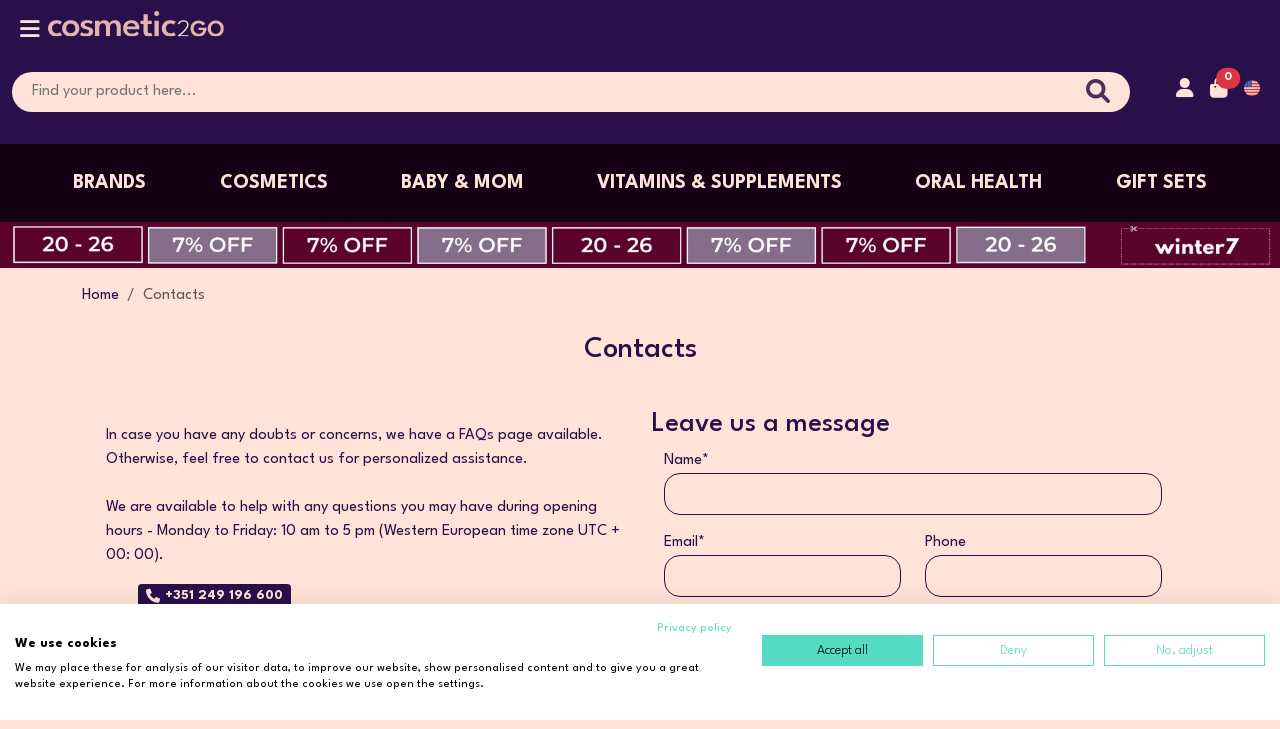

--- FILE ---
content_type: text/html; charset=UTF-8
request_url: https://us.cosmetic2go.com/en/contacts
body_size: 29960
content:
<!DOCTYPE HTML>
<html lang="en">

    <head>
        <title>Contacts | Cosmetic2Go.com</title>

        <link rel="preconnect" href="https://fonts.gstatic.com">
        <link rel="preconnect" href="https://www.googletagmanager.com">
        <link rel="preconnect" href="https://cdnjs.cloudflare.com">
        <link rel="preconnect" href="https://code.jquery.com">
        <link rel="preconnect" href="https://js.stripe.com">
        <link rel="preconnect" href="https://old.cosmetic2go.com">
        <link rel="preconnect" href="https://s.kk-resources.com">

        <meta charset="utf-8">
        <meta http-equiv="X-UA-Compatible" content="IE=edge">
        <meta name="viewport" content="width=device-width, initial-scale=1">
        <meta name="keywords" content="">
        <meta name="description" content="" >
        <meta name="robots" content="index,follow">
        <meta name="googlebot" content="index,follow">
        <meta name="facebook-domain-verification" content="bydwgy3jsg23m292xsrobx6d0119my">

        <meta property="og:url" content="">
        <meta property="og:type" content="website">
        <meta property="og:title" content="Contacts">
        <meta property="og:description" content="">
        <meta property="og:image" content="https://us.cosmetic2go.com/images/fb-linkpreview.png">

        <meta name="twitter:card" content="summary_large_image">
        <meta name="twitter:title" content="Contacts">
        <meta name="twitter:description" content="">
        <meta name="twitter:image" content="https://us.cosmetic2go.com/images/fb-linkpreview.png">

        <meta id="SiteName" property="og:site_name" content="Cosmetic2go.com" />
        <meta itemprop="name" content="Contacts">
        <meta itemprop="description" content="">
        <meta itemprop="image" content="https://us.cosmetic2go.com/images/fb-linkpreview.png">

        <!-- HTML5 shim and Respond.js for IE8 support of HTML5 elements and media queries -->
        <!-- WARNING: Respond.js doesn't work if you view the page via file:// -->
        <!--[if lt IE 9]>
        <script src="https://oss.maxcdn.com/html5shiv/3.7.3/html5shiv.min.js"></script>
        <script src="https://oss.maxcdn.com/respond/1.4.2/respond.min.js"></script>
        <![endif]-->

        <link rel="preload" as="style" href="https://us.cosmetic2go.com/build/assets/app-pZ_prHKN.css" /><link rel="stylesheet" href="https://us.cosmetic2go.com/build/assets/app-pZ_prHKN.css" />
        <script>
            window._TRANSLATIONS = {"auth":{"failed":"These credentials do not match our records.","password":"The provided password is incorrect.","throttle":"Too many login attempts. Please try again in :seconds seconds."},"messages":{"welcome":"Welcome","ACCOUNT_CONFIRMATION_ERROR":"The account activation link isn't valid or it's expired. Request a new link and confirm the reception on your email.","ACCOUNT_ALREADY_CONFIRMED":"This account is already actived. Login now or recover your password.","ACCOUNT_CONFIRMED_SUCCESS":"You account was actived successfully. You can now login to your account.","ACTIVATE_NEW_PASSWORD_ERROR":"The password recovery link isn't valid or it's expired. Request a new link and confirm the reception on your email.","PASSWORD_ERROR_MIN_CHARS":"Enter a password with a minimum of 8 chars.","PASSWORD_ERROR_NO_MATCH":"Your password doesn't match the confirmation","PASSWORD_CHANGE_SUCCESS":"Your password was changed successfully. You can now login to your account.","PASSWORD":"Password","CHOOSE_PASSWORD":"Choose a password","NEW_PASSWORD_PLACEHOLDER":"New password","NEW_PASSWORD_TITLE":"You must use a minimum of 8 chars","CONFIRM_PASSWORD":"Confirm the password","CONFIRM_PASSWORD_PLACEHOLDER":"Confirm password","RECOVER_PASSWORD":"Recover your password","REGISTER":"Register","ALREADY_HAVE_ACCOUNT":"Already have an account","FORGOT_THE_PASSWORD":"Forgot the password","FORGOT_PASSWORD_GET_NEW":"Forgot your password? Get a new one here","NO_CONFIRMATION_INFO":"Didn't receive the activation instructions","PASSWORDS_DONT_MATCH":"The passwords don't match","LOGOUT_SUCCESS":"You logged out successfully.","ACCESS_INFO":"Access Information","PERSONAL_INFO":"Personal Information","ADDRESSES":"Addresses","LOGOUT":"Logout","REGISTER_":"Register","REGISTER__":"Register","DO_LOGIN":"Login","LOGIN_YOUR_ACCOUNT":"Login to your account","ENTER_NAME":"Please, fill your name","ACCESS_INFO_UPDATED_SUCCESS":"Your access information was updated successfully.","CURRENT_PASSWORD_ERROR":"Your current password is wrong","TRY_AGAIN":"Try again","ENTER_VALID_EMAIL":"Enter a valid email address","NAME":"Name","EMAIL":"Email","FILL_YOU_REGISTRATION_EMAIL":"Fill in you registration e-mail address","YOUR_EMAIL":"Your Email","CURRENT_PASSWORD":"Current password","UPDATE":"Update","BACK":"Back","PERSONAL_INFO_UPDATED_SUCCESS":"Your personal information was saved successfully.","NATIONALITY":"Nationality","MOBILE":"Mobile","VAT":"VAT Number","BIRTHDATE":"Birth Date","WISH_NEWSLETTER":"I wish to receive the Newsletter","YES":"Yes","NO":"No","LOGIN":"Login","LOGIN_OR_CREATE":"Login or create an account","LOGIN_SUCCESS":"Login successful.","ALREADY_ACCOUNT":"Already have an account? Please login","ACCOUNT_NOT_ACTIVATED":"This account isn't activated. Search for activation instruction on your email address or request a new activation link.","LOGIN_ERROR":"The email or password does not match the ones registered on our platform. Please try to recover them or use other login details.","REMEMBER_ME":"Remember me","CREATE":"Create","CREATE_NEW_ACCOUNT":"Create your new account","ENTER_PHONE":"Enter the phone.","ENTER_MESSAGE":"Enter the message.","ENTER_ADDRESS":"Enter the address.","ENTER_ZIP_CODE":"Enter the zip code","ENTER_LOCALITY":"Enter the city.","ENTER_DISTRICT":"Enter the district.","CHOOSE_COUNTRY":"Choose the country.","ADDRESS_CREATE_SUCCESS":"Address added successfully.","ADDRESS_CREATE_ERROR":"An error occured while creating the address. Try again or contact us.","ZIP_CODE":"Zip code","LOCALITY":"City","DISTRICT":"District","COUNTRY":"Country","COUNTRY_CURRENCY":"Country and currency","CHOOSE_DEFAULT_BILLING_ADDRESS":"Set as default billing address","CHOOSE_DEFAULT_DELIVERY_ADDRESS":"Set as default delivery address","ADD":"Add","EDIT":"Edit","ADDRESS_UPDATE_SUCCESS":"Address updated successfully.","ADDRESS_UPDATE_ERROR":"An error occured while updating the address. Try again or contact us.","ADDRESS_NOT_FOUND":"Address not found or you don't have permission to view it.","REMOVE":"Remove","ADDRESS_REMOVE_SUCCESS":"Address removed successfully.","ADDRESS_REMOVE_ERROR":"An error occured while removing the address. Try again or contact us.","ADDRESS_REMOVE_CONFIRM":"Do you wish to remove the address","BILLING":"Billing","DELIVERY":"Delivery","ADD_ADDRESS":"Add address","ACTIVATION_RECOVERY":"Activation recovery","RECOVERY_ACTIVATION_EMAIL_SENT":"In a few moments you will receive an email with instructions to activate your account. If you can't find this email, please take a look in your SPAM folder.","EMAIL_NOT_REGISTERED":"The email address is not registered.","RECOVER":"Recover","PASSWORD_RECOVERY":"Password recovery","PASSWORD_RECOVERY_EMAIL_SENT":"In a few moments you will receive an email with instructions to reset you password. If you can't find this email, please take a look in your SPAM folder.","REGISTER_SUCCESS":"An email with the account activation link was sent to the registerd email address. If you can't find this email, please look in your SPAM folder.","REGISTER_ERROR":"An error occured while trying to create your account. Try again or contact us.","EMAIL_ALREADY_REGISTERED":"This email address is already registered. Enter a new email address or recover your password.","CUSTOMER_AREA":"Customer Area","ENTER":"Login","CHANGE_PASSWORD":"Change password","WISHLIST":"Wishlist","GO_TO_WISHLIST":"Go to wishlist","SEARCH":"Search","HOW_TO_BUY":"How to buy","BUY_WITH_PRESCRIPTION":"Buy with<br \/> prescription","COUNTRY_DELIVERY":"Deliveries<br \/> across the Country","PORTUGUESE_PHARMACIES":"Portuguese<br \/> Pharmacies","ABOUT_US":"About us","ABOUT_US_TEXT":"Cosmetic2go.com provides an excellent service to the community in which it operates almost half a century, distinguished by the expertise of its professionals, who have specific training to better serve you, the friendliness and godd mood to all clients and all services provided in the community.","ABOUT_C2G":"About Cosmetic2Go","CONTACT_US":"Contact us","CONTACTS":"Contacts","CONTACTS_INTRO_1":"In case you have any doubts or concerns, we have a ","CONTACTS_INTRO_1_FAQS_LINK":"FAQs page","CONTACTS_INTRO_2":"available. Otherwise, feel free to contact us for personalized assistance.","CONTACTS_INTRO_3":"We are available to help with any questions you may have during opening hours - Monday to Friday: 10 am to 5 pm (Western European time zone UTC + 00: 00).","CONTACTS_FORM_HEADING":"Leave us a message","ADDRESS":"Address","ADDRESS_TEXT":"Rua Almirante Reis, n\u00ba 32, 2330-099 Entroncamento, Portugal","PHONE":"Phone","NEWSLETTER_TEXT":"Register to our newsletter and receive all our news.","NEWSLETTER_EMAIL_PLACEHOLDER":"Insert your email","WORK_WITH":"We work with","ALL_RIGHTS_RESERVED":"All rights reserved.","NEWSLETTER_PAGE_TEXT":"Subscribe to our newsletter and comfortably receive in your email address our news and promotions. Just fill in the form bellow.","NEWSLETTER_NAME_EMPTY":"Fill in the Name Field","NEWSLETTER_EMAIL_EMPTY":"Please enter a valid e-mail","NEWSLETTER_ALREADY_REGISTERED":"Your e-mail is already registered in our database.","NEWSLETTER_SUCCESS":"You have successfully registered for our newsletter.","NEWSLETTER_ERROR":"There was an error in your registration. Please try again or contact us. Thank you.","NEWSLETTER_INSERT_DATA":"Enter your details","NEWSLETTER_EMAIL":"Your email address","NEWSLETTER_NAME":"Your name","SEE_MORE":"See more","SEE_LESS":"See less","MAKE_APPOINTMENT":"Schedule here","NEWS_NOT_FOUND":"News not found or removed.","SERVICE_NOT_FOUND":"Service not found or removed.","SERVICE_TEXT":"Our Pharmacy is distinguished by the numerous services it provides to the community, among which we highlight:","ISAUDE_NOT_FOUND":"Publication not found or removed.","NOME_ERRO":"Fill in the \"Name\" field correctly.","EMAIL_ERRO":"Fill in the \"Email\" field correctly.","MENSAGEM_ERRO":"Fill in the \"Message\" field correctly.","CONTACTO_SUCESSO":"Contact sent successfully. Thank you!","CONTACTO_ERRO":"There was an error while sending your contact. Please try again later. Thank you!","DEIXE_MENSAGEM":"Leave us a message","MESSAGE":"Message","SEND":"Send","ADDRESS_CONTACTS":"Address and Contacts","FAX":"Fax","FCL_LOCATION":"Cosmetic2go.com is located next to the Entroncamento Health Centre, near the traffic lights of Santo Ant\u00f3nio.","NOT_SPECIFIED":"Unspecified","CONSULTA_SUCCESS":"Consultation request submitted successfully. Thank you.","CONSULTA_ERROR":"There was an error sending your request for consultation. Try again. Thank you.","NOME1_ERRO":"Fill in the \"Your Name\"  field correctly.","EMAIL1_ERROR":"Fill in the \"Your Email\" field correctly.","SUGIRA_SUCCESS":"Thank you for recommending our website. Your email has been sent.","SUGIRA_ERROR":"An error occurred while sending your recommendation. Try again. Thank you.","NOME1":"Your name","EMAIL1":"Your Email","NOME2":"Your Friend\\'s Name","EMAIL2":"Your Friend\\'s  Email","MORADA_ERRO":"Fill in the \"Address\" field correctly.","ZIPCODE_ERRO":"Fill in the \"Postal Code\" field correctly.","LOCALIDADE_ERRO":"Fill in the \"City\" field correctly.","LOCAL_ENTREGA_ERRO":"Fill in the \"Delivery place\" field correctly.","HORARIO_ERRO":"Fill in the \"Schedule\" field correctly.","PAGAMENTO_ERRO":"Fill in the \"Payment method\" field correctly.","ENTREGA_SUCCESS":"Request submitted successfully. Thank you.","ENTREGA_ERRO":"An error occurred while sending your request. Try again. Thank you.","CLIENTE_DATA":"Customer Data","CONTACT_PHONE":"Phone","LOCAL_ENTREGA":"Delivery place","ENTREGA_MORADA":"Provided Address","ENTREGA_BALCAO":"Pharmacy Counter","INDICACOES_UTEIS":"Useful information","INDICACOES_UTEIS_EXTRA":"(ex. near the coffee shop)","OBSERVACOES":"Notes for dispensing","HORARIO":"Schedule","HORARIO_10_13":"Between 10:00 and 13:00","HORARIO_14_18":"Between 14:00 and 18:00","HORARIO_18_20":"Between 18:00 and 20:30","OUTRO":"Other","OUTRO_HORARIO":"Another schedule","HORARIO_SUJEITO":"(subject to confirmation)","MODO_PAGAMENTO":"Payment method","TRANSFERENCIA_BANCARIA":"Bank transfer","BALCAO_FARMACIA":"Pharmacy counter","ENCOMENDA":"Order","QTD":"Qty.","PRODUTO":"Product","PRODUTO_EXTRA":"(most possible description; name or designation; form of presentation; size of the package)","COM_RECEITA":"With prescription","SEM_RECEITA":"Without prescription","ENTREGA_AVISO":"So that we can quickly process your order, please contact us in case of payment by bank transfer, with due evidence to the e-mail orders@cosmetic2go.com or fax: +351 249 715 244","ENTREGA_APENAS_AREA":"This product can only be delivered in the municipalities of Entroncamento, Torres Novas, Vila Nova da Barquinha and Goleg\u00e3.","PROMOCOES":"Sales","NOVIDADES":"New","MAIS_VENDIDOS":"Trending","BRANDS":"Brands","SHOPPING_CART":"Shopping cart","SHOPPING_CART_NO_PRODUCTS":"You haven't added any products to your shopping cart","FINISH_ORDER":"Checkout","ORDER_HISTORY":"Purchase history","ALL_CATEGORIES":"All categories","FIND_THE_PRODUCT":"Find here the product you want","NO_PROMOTION_PRODUCTS":"There are no products on sale.","NO_NEW_PRODUCTS":"There are no new products.","NO_FEATURED_PRODUCTS":"There are no featured products.","NO_PRODUCTS_FOUND":"There are no products with the following criteria. Rephrase your search.","SEARCH_MINIMUM_3":"Use a minimum of three valid characters in your search","INVALID_BRAND":"The brand you have chosen is invalid or is no longer available","INVALID_TAG":"The tag you have chosen is invalid or is no longer available","STOCK_PROBLEM1":"There's just","STOCK_PROBLEM2":"units available","NO_STOCK":"No units available","PROMOTION":"Promotion","VALIDATE":"Validate","VOUCHER_TRANS":"Promotional Code","INVALID_VOUCHER":"Invalid promotional code, expired or already used","RATE_CHANGE_NOTICE":"The amounts in Dollars and Brasilian Reais are provided for information purposes only and do not bind Cosmetic2go.com","EMPTY_CART":"Your shopping cart is empty","ORDER":"Order","FIX_QUANTITIES":"Fix the quantities","LI_IMAGEM":"Image","LI_PRODUTO":"Product","LI_PRECO_UNIT":"Price","LI_QUANTIDADE":"Quantity","LI_REMOVER":"Remove","LI_TOTAL":"Total","VISITER_ORDER_NOTICE1":"Already have an account. Login","VISITER_ORDER_NOTICE2":"here","VISITER_ORDER_NOTICE3":"to proceed with the order.","VISITER_ORDER_NOTICE4":"Or complete the order as a visitor by clicking","VISITER_ORDER_NOTICE5":"here","VISITER_ORDER_CREATE_ACCOUNT":"Do you want to create an account with the data entered?","DELIVERY_ADDRESS":"Delivery address","BILLING_ADDRESS":"Billing address","DELIVERY_METHOD":"Shipping method","PAYMENT_METHOD":"Payment method","ORDER_PHARMACY_CARD":"If you have a card from the Farm\u00e1cias Portuguesas, please insert your number","ORDER_OBSERVATIONS":"Observations","ORDER_FINISH":"Finalize","YOUR_ORDER":"Your order","SUBTOTAL_AFTER_DISCOUNT":"Subtotal after discount","TOTAL_TO_PAY":"Paying total","NEW_DELIVERY_ADDRESS":"New billing address","NEW_BILLING_ADDRESS":"New billing address","USE_DELIVERY_ADDRESS":"Use delivery address","ORDER_ERROR":"There was an error processing your order. Try again.","ORDER_ACCOUNT_NOT_ACTIVE":"Your account is not yet activated.","ORDER_ERROR_PROCESSING":"There was an error processing your request. Please try again or contact us.<br>","ORDER_CORRECT_DELIVERY_ADDRESS":"Correct your delivery address.<br>","ORDER_CORRECT_BILLING_ADDRESS":"Correct your billing address.<br>","DELIVERY_METHOD_INVALID":"Invalid shipping method.<br>","PAYMENT_METHOD_INVALID":"Invalid payment method.<br>","ORDER_CORRECT_PERSONAL_DATA":"Correct your personal data.","ORDER_CART_NO_STOCK":"\"You have products in your shopping cart that exceed the available stock.\"","ORDER_CART_EMPTY":"There are no products in your shopping cart.","ORDER_ZONE_ERROR":"There are product that can only be delivered to the municipalities of Entroncamento, Torres Novas, Vila Nova da Barquinha and Goleg\u00e3. <br \/>If you want other shipping method to other locations to cart return and remove those products.","ORDER_SUCCESS_AGAINSTDELIVERY":"A sua encomenda foi processada com sucesso e os dados da encomenda enviados para o seu e-mail.","ORDER_HISTORY_TITLE":"Order History - Order","ORDER_HISTORY_SHOW_DETAILS":"View original order details","ORDER_HISTORY_PRODUCTS":"Products associated with the order","ORDER_HISTORY_PRODUCT":"Product","ORDER_HISTORY_CURRENT_PRICE":"Current price","ORDER_HISTORY_NO_STOCK":"Out of stock","ORDER_HISTORY_PRODUCTS_UNAVAILABLE":"Products not available.","ORDER_HISTORY_TITLE2":"Order History","ORDER_HISTORY_DATEHOUR":"Date\/Time","ORDER_HISTORY_PAYMENT":"Payment","ORDER_HISTORY_DELIVERY":"Shipping","ORDER_HISTORY_STATUS":"Status","ORDER_HISTORY_FINALTOTAL":"Final Total","ORDER_HISTORY_VIEW_DETAILS":"See details","ORDER_HISTORY_NO_ORDERS":"No completed orders.","WISHLIST_REMOVED_PRODUCT":"Product successfully removed from your wishlist.","WISHLIST_ADDED_PRODUCT":"Product successfully added to the wishlist.","WISHLIST_BUY":"Buy","WISHLIST_NOSTOCK":"No stock","WISHLIST_MORE_INFO":"More information","WISHLIST_REMOVE":"Remove","WISHLIST_NO_PRODUCTS":"No products in your Wishlist.","WISHLIST_ERROR":"An error occurred while updating your Wishlist.","ENTITY":"Entity","REFERENCE":"Reference","VALUE":"Amount","SEE_PRODUCTS":"See Products","SEE_PRODUCT":"See product","CATEGORIES":"Categories","SUB_CATEGORIES":"Sub-Categories","PRICE":"Price","BRAND":"Brand","ALL":"All","TO":"to","BACK_TO_STORE":"Back to store","INDICATIONS":"Indications","HOW_TO_USE":"How to Use","PRECAUTIONS":"Precautions","INTERACTIONS":"Interactions","REFERENCES":"References \/ Tags","OPINIONS":"Buyers Opinions","THANK_COMMENT":"Thank you for your comment.","GIVE_OPINION":"Comment this product","NEED_BUY_COMMENT":"You need to buy the product to comment","REMINDER_LOGIN":"Login and finish your order","SEM_CATEGORIAS":"No Categories available","FAQS_INTRO":"Learn everything you need to know about purchasing our products. Hopefully, this section will help you feel safer about the purchasing process at Cosmetic 2 Go. We always look to clarify any doubts and concerns our customers may have.","NO_METHODS":"There are't delivery methods available for your country.","DADOS_PAGAMENTO_MULTIBANCO":"Payment Info - ATM References","ENTIDADE":"Entity","REFERENCIA":"Reference","VALOR":"Value","VOLTAR":"Back","WELCOME_TO_COSMETIC":"Welcome to Cosmetic2go","BEST_COSMETIC_BRANDS_ON_THE_WEB":"Best cosmetic brands on the web","HOME":"Home","HELLO":"Hello","CREATE_AN_ACCOUNT":"Create an account","CREATE_MY_ACCOUNT":"Create my account","MY_SHOPPING_CART":"Cart","ADD_TO_CART":"Add to Cart","FOLLOW_US_ON_SOCIAL_MEDIA":"Follow us on social media","CLIENT_AREA":"Client Area","PROFILE":"Profile","SUGGESTIONS_COMPLAINTS":"Suggestions\/Complaints","ORDERS":"Orders","PAYMENT_METHODS":"Payment methods","SHIPPING_METHODS":"Shipping methods","DEVOLUTIONS":"Returns","SHIPPING_COSTS":"Shipping costs","INFORMATIONS":"Informations","FAQS":"FAQs","FAQ":"Frequently asked questions","TERMS_AND_CONDITIONS":"Terms &amp; Conditions","GUARANTEE_OF_PROVENANCE":"Guarantee of Origin","CLIENT_SUPPORT":"Client support","HELP":"Help","HELP_INTRO_1":"If our FAQs page doesn't seem to be helping with your problem, you can always feel free to contact us directly.","HELP_INTRO_2":"We will gladly help clarify any questions during our opening hours - Monday to Friday: 10 am to 5 pm (Western European time zone UTC + 00: 00).","COPYRIGHT":"Copyright","THIS_WEBSITE_WAS_DEVELOPED_WITH":"Developed by","BY":"by","SUBJECT":"Subject","THE_ORDER_ID":"The order ID","I_NEED_HELP":"I need help","KNOW_MORE":"Know more","KNOW_C2G":"Know more about Cosmetic2Go","PROMOTIONS_AND_DEALS":"Deals","NEW_PRODUCTS":"New","CHECK_NEW_PRODUCTS":"Check new products","MOST_SOLD":"Most sold products","ITS_SIMPLE_WITH_COSMETIC":"It's simple with Cosmetic2Go.","DELIVERIES_ALL_AROUND_THE_WORLD":"Deliveries Worldwide","PORTUGAL_SPAIN_BRASIL_EUROPA_AND_REST_OF_THE_WORLD":"Portugal, Spain, Brasil, Europe and the rest of the World","SUBSCRIBE_TO_OUR_NEWSLETTER":"Subscribe to our newsletter","SUBSCRIBE":"Subscribe","SUBSCRIBE_TEXT":"Fusce nec ante vitae lacus aliquet vulputate. Donec sceleri sque accumsan molestie. Vestibulum ante ipsum primis in faucibus orci luctus et ultrices posuere cubilia.","DASHBOARD":"Dashboard","MY_ACCOUNT":"My account","ACCOUNT":"Account","YOUR_INFORMATION":"Your information","LAST_PURCHASE":"Last purchase","CLOSE":"Close","RESULTS_PER_PAGE":"Results per page","ORDER_BY":"Order by","HIGHLIGHTS":"Highlights","PRICE_LOW_HIGHT":"Price: Low to High","PRICE_HIGH_LOW":"Price: High to Low","PREVIOUS":"Previous","NEXT":"Next","OTHER_PRODUCTS_THAT_MIGHT_INTEREST_YOU":"Other products that might interest you","IN_STOCK":"In stock","PROMOTION_VALID_FROM":"Promotion valid from ","UNTIL":"until","RATINGS":"ratings","RATINGS_":"Ratings","QTT":"Qtt.","BUY":"BUY","LET_ME_KNOW_WHEN_THE_PRODUCT_IS_AVAILABLE_AGAIN":"Let me know when the product is available again","ADD_TO_MY_WISHLIST":"Add to my wishlist","REMOVE_FROM_MY_WISHLIST":"Remove from wishlist","DESCRIPTION":"Description","COMPOSITION":"Composition","BASED_ON":"Based on","THE_MAXIMUM_QUANTITY_ALLOWED_PER_PURCHASE_OF_THIS_PRODUCT_IS":"The maximum quantity allowed per purchase of this product is","UNITS":"units","WE_ONLY_HAVE":"We only have","COLOUR":"Colour","DISCOUNT":"Discount","PROMO_CODE":"Promocional code","NEXT_STEP":"Next step","FINISH_YOUR_ORDER":"Finish your order","PLEASE_FOLLOW_THE_STEPS_BELLOW_TO_FINISH_YOUR_ORDER":"Please, follow the steps bellow to finish your order!","ALREADY_HAVE_AN_ACCOUNT_CLICK":"Already have an account? Click","DONT_HAVE_ACCOUNT_CREATE_NEW":"Don't have an account? Create a new one here","HERE":"here","TO_LOG_IN":"to log in","ORDER_NOW":"ORDER NOW","SELECT_THE_DELIVERY_ADDRESS":"Select the delivery address","FILL_THE_DELIVERY_ADDRESS":"Fill the delivery address","SELECT_THE_SHIPPING_METHOD":"Select the shipping method","SELECT_THE_PAYMENT_METHOD":"Select the payment method","WHEN_BRAZIL_CPF":"When the delivery country is Brazil you must fill your CPF\/CNPJ correctly","MOBILE_PHONE":"Mobile phone","YOUR_MOBILE_PHONE":"Your mobile phone","VAT_NUMBER":"Tax Number (Optional)","YOUR_VAT_NUMBER":"Your Tax number","NOTES_YOU_WANT_TO_ADD":"Notes you want to add","PLEASE_SELECT_THE_DELIVERY_ADDRESS":"Select the delivery address","SELECT_THE_DESIRED_COUNTRY_TO_SEE_THE_PAYMENT_METHODS_AVAILABLE":"Select the desired country to see the payment methods available","ORDER_SUMMARY":"Order summary","CREDIT_CARD":"Credit card","FREE":"Free","CLICK":"Click","HOMEPAGE_TEXT":"Lorem ipsum dolor sit amet, consectetur adipiscing elit. Integer bibendum pretium neque, et porttitor mauris volutpat ac. Sed ac dapibus arcu. Suspendisse facilisis eu turpis eget tempor. Aliquam pharetra, ex et hendrerit mollis, purus dui vestibulum felis, sit amet auctor quam nisl vel nibh. In rutrum ipsum vitae sapien viverra porta.","GOSTAR_DE_ALGUEM":"Like someone","PARTILHAR_COM_ALGUEM":"Share with someone","OS_NOSSOS_CABAZES":"Special <span> Promotions <\/span>","FEITOS_DE_QUE":"Elancyl <strong>25% Off<\/strong> ","FEITOS_DE_QUE_TEXT":"THROUGHOUT ALL THE BRAND<br> BE QUICK, GET THIS OFFER NOW!","FEITOS_PARA_QUEM":"Li\u00e9rac <strong>20% Off<\/strong","FEITOS_PARA_QUEM_TEXT":"On the body products range,<br> limited time offer.<br> Be quick!","JA_TEM_CONTA_FACA_O_LOGIN":"Already have an account? Please Log in","FAZER_O_LOGIN":"Login","AINDA_NAO_POSSUI_NENHUM_PRODUTO_WISHLIST":"You don't have any products in your Wishlist yet.","AINDA_NAO_ADICIONOU_MORADAS":"You haven\u00b4t added any addresses yet","INSIRA_O_SEU_EMAIL_ENTRAREMOS_EM_CONTACTO":"Enter your email, which we will contact you when the product becomes available again.","OCORREU_UM_ERRO_CARRINHO":"There was an error adding the product to your shopping cart. Please try again or contact us.","ERRO_GERAL":"There was an error while trying to process your request. Please try again","CAMPOS_OBRIGATORIOS_EM_BRANCO":"Required fields are blank. Please check again.","NAO_FOI_POSSIVEL_VALIDAR_PAGAMENTO":"The chosen payment method could not be validated. Try again later.","ERRO_AO_GRAVAR_ENCOMENDA":"There was an error saving your purchase information. Try again later.","FRASE_INTRODUCAO_EMAIL_ENCOMENDAS":"Thank you so much for your trust! We will do everything to make your purchase an unique experience! <br> If you have any questions, do not hesitate to contact us.","CARREGUE_NO_BOTAO_PAYPAL":"Click on the button below to start the PayPal payment process","MUITO_OBRIGADA_CONFIANCA_PAGAMENTO":"Thank you very much for Your trust. <br> Your payment was successful.","NAO_FOI_POSSIVEL_PROCESSAR_PAGAMENTO":"We were unable to process your payment. Please try again.","O_SEU_PAGAMENTO_FOI_CANCELADO":"Your payment has been canceled.","DADOS_PARA_PAGAMENTO_REF_MB":"Payment details (ATM reference)","MUITO_OBRIGADA_CONFIANCA":"Thank you so much for your trust.","A_SUA_ENCOMENDA":"Your order","ESTA_A_SER_PROCESSADA":"is being processed.","OCORREU_UM_PROBLEMA":"There was a problem processing your order.","POR_FAVOR_AGUARDE_UM_MOMENTO_PLATAFORMA_SEGURA":"Please wait a moment while being transferred to the secure online payment platform.","AVISAREMOS_QUANDO_O_PRODUTO_ESTIVER_DISPONIVEL":"We will notify you when the product is available.","E_NECESSARIO_PREENCHER_MORADA":"It is necessary to fill in the address.","E_NECESSARIO_PREENCHER_COD_POSTAL":"It is necessary to fill in the postal code.","E_NECESSARIO_PREENCHER_LOCALIDADE":"You must fill in the location.","E_NECESSARIO_PREENCHER_PAIS":"It is necessary to fill in the country.","E_NECESSARIO_PREENCHER_DISTRITO":"It is necessary to fill in the district.","E_NECESSARIO_VOUCHER_VALIDO":"You must enter a valid promotional code.","FOI_ADICIONADO_COM_SUCESSO":"successfully added to your shopping cart.","CONTINUAR_A_COMPRAR":"Continue shopping","IR_PARA_O_CARRINHO_DE_COMPRAS":"Go to the shopping cart","NAO_FOI_POSSIVEL_PAIS_SELECCIONADO_EXPEDICAO":"Could not find any shipping method for the selected country.","QUANDO_O_PAIS_E_PORTUGAL_DISTRITO":"When the country is Portugal, it is mandatory to select a district.","QUANDO_O_PAIS_E_ESPANHA_DISTRITO":"When the country is Spain, it is mandatory to select a district.","QUANDO_O_PAIS_E_CANADA_DISTRITO":"When the country of delivery is Canada, it is mandatory to select a Province.","QUANDO_O_PAIS_E_BRASIL_DISTRITO":"When the country of delivery is Brazil, it is mandatory to select a State.","QUANDO_O_PAIS_E_BRASIL_CPF":"When the country of delivery is Brazil, it is mandatory to fill in correctly the CPF\/CNPJ.","E_OBRIGATORIO_TELEFONE_OU_TELEMOVEL":"Telephone or cell phone filling is mandatory.","NAO_FOI_POSSIVEL_VALIDAR_MORADA_SELECCIONADA":"The selected address could not be validated.","NAO_FOI_POSSIVEL_PAGAMENTO_PAIS":"Could not find payment methods for the selected country.","OS_PRODUTOS_NO_CARRINHO_REGRAS_VOUCHER":"The products in your cart do not meet the rules of this voucher. <BR> <U>Rules:<\/U>","CONFIRMACAO_SUB_NEWSLETTER":"Newsletter Subscription Confirmation","OBRIGADO_POR_SE_INSCREVER_NA_NEWSLETTER":"Thank you for signing up for the","PARA_CONFIRMAR_A_SUA_INSCRICAO_OU_COPIE":"to confirm your subscription, or copy the address below and paste it into your browsers address bar.","OBRIGADO_POR_SE_REGISTAR_NEWSLETTER_CONFIRM":"Thank you for registering. We will send you an email to validate your subscription.","E_PRECISO_TER_LOGIN_FEITO_PARA_WISHLIST":"You must be logged in to be able to add to a favorites list.","ESTA_A_RECEBER_ESTE_EMAIL_PQ_ESTA_REGISTADO_NO_SITE":"You are receiving this email because you are registered on the site","CURRENCIES":"Currencies","HELP_FORM_SUCCESS":"You sent your message successfully.","HELP_FORM_ERROR":"An error occured while trying to send your message. Try again or contact us.","ACCOUNT_ACTIVATION_INSTRUCTIONS":"Account activation instructions","YOU_CAN_ACTIVATE_YOUR_ACCOUNT":"You can activate your account throught the link below:","ACTIVATE_ACCOUNT":"Activate account","YOU_CAN_ALSO_COPY_THE_FOLLOWING":" You can also copy the following URL and paste it on your browser:","PASSWORD_RECOVERY_INSTRUCTIONS":"Password recovery instructions","LOST_PASSWORD_GET_NEW":"Lost your password?<br>Get a new one here","LOST_YOUR_PASSWORD":"Lost your password","HI":"Hi","SOMEONE_REQUESTED_A_PASSWORD_RECOVERY":"Someone requested a password recovery. You can create a new password through the following link:","IF_YOU_DIDNT_REQUEST_THIS":"If you didn't request this recovery, please ignore this email.","YOUR_PASSWORD_WONT_BE_CHANGED_UNTIL":"Your password won't be changed until you use the link below to create a new password.","ENTER_MOBILE":"Please, enter your mobile","REQUEST_SUCESS":"Your request was processed successfully","ERROR_OCURRED_WHILE_TRYING_CART":"An error has ocurred while trying to add the product to the cart. Try again.","ADDED_TO_CART":"The product has been successfully added to your shopping cart.","SELECCIONE":"-- Select --","DO_YOU_WISH_TO_RECEIVE":"Do you wish to receive information about our campaigns and promotions?","WE_WILL_KEEP_YOUR_DATA_SAFE":"We will keep your data safe for as long as you want,","TERMOS_E_CONDICOES":"Terms & Conditions","YES_I_HAVE_READ_AND_AGREE":"Yes, I have read and agree with your terms.","YES_YOU_CAN_ALSO_SEND_ME_DISCOUNTS":"Yes, you can also send me discounts and news.","SIGN_UP":"Sign up","SIGN_IN":"Sign in","SUBSCRIPTION_SUCCESSFULLY_VALIDATED_THANKS":"Subscription successfully validated. Thanks.","IT_WAS_NOT_POSSIBLE_TO_VALIDATE_THE_INDICATED_EMAIL":"It was not possible to validate the indicated email.","ACTIONS":"Actions","CURRENCIES_CHECKOUT_TEXT":"The currency values used are only informative, the actual payment will be made in Euros.","CURRENCIES_CHECKOUT_TEXT_SHIPPING":"As for the delivery time, please note that the indicated period does not include the time required for potential customs clearance of your order upon arrival in the destination country (in the case of countries outside the European Union). Local customs have their own rules and procedures and unfortunately we have no control over their procedures.","NOME_SITE":"Cosmetic2Go","ONLINE_STORE":"Online store","CAPTCHA":"Please validate the captcha","EM_PREPARACAO":"In preparation","PAY_NOW":"Pay now","PEDIMOS_DESCULPA_404":"Sorry, we couldn't find the page you requested.","VERIFIQUE_ENDERECO_404":"Please check that the address is correct and try again.","MELHORE_A_SUA_ROTINA_COM":"IMPROVE YOUR ROUTINE WITH","AS_PRINCIPAIS_MARCAS":"Our main brands","PESQUISAR_MARCA":"Search brand","COMPRAR_POR":"Buy by","OS_MAIS_VENDIDOS":"The <span>best sellers<\/span>","NENHUMA_SUGESTAO_NO_MOMENTO":"No suggestions at the moment.","VER_TODOS_OS_PRODUTOS":"See all products","SOBRE":"About","EM_PROCESSAMENTO":"In process","AGUARDA_PAGAMENTO":"Awaiting payment","EM_TRATAMENTO":"In treatment","CANCELADA":"Cancelled","ENVIADA":"Dispatched","QUERO_RECEBER_COMUNICACOES_COMERCIAIS":"I want to receive commercial communications, discounts and news from cosmetic2go.com via email.","AO_ENCOMENDAR_CONCORDA_COM_OS":"By ordering, you agree to the","TERMOS_E_CONDICOES_GERAIS":"General Terms and Conditions","DA_C2G":"from Cosmetic2go.com","VAMOS_PROCESSAR_OS_SEUS_DADOS":"We will process your personal data in accordance with the ","POLITICA_DE_PRIVACIDADE":"Privacy Policy","POLITICA_DE_COOKIES":"Cookies Policy","PARA_CONTINUAR_SELECCIONE_O_METODO_DE_ENVIO":"To continue, select your shipping method","PARA_CONTINUAR_SELECCIONE_O_METODO_DE_PAGAMENTO":"To continue, select your payment method","GUARDAR":"Save","O_SEUS_DADOS":"Your information","PORTUGAL_PHONE_MESSAGE":"Portugal - Call to national landline networks","WORLD_PHONE_MESSAGE":"Rest of the World - International call","DELIVERIES_WORLDWIDE":"Deliveries worldwide","AUTHENTIC_PRODUCTS":"Authentic products","SAFE_PAYMENT":"Safe payment","SEARCH_FOR_YOUR_BRAND":"Search for your brand or product","AVALIACOES":"Reviews","HOMEPAGE_DELIVERIES":"We deliver your order anywhere in the world","BRAND_PHARSE_PRODUCT_DETAIL":"Get to know all of <strong>:brand<\/strong>'s products by clicking here.","GIFT_SETS":"Gift Sets","TRACK_OFFERS_DISCOUNT_NEWS":"Track offers, discounts and news","SUBSCRIBE_NEWSLETTER":"Subscribe newsletter","ORDERS_WORLDWIDE":"orders worldwide","SECURE_AND_TRACKED":"Secure and tracked","CUSTOMER_SERVICE":"Customer service hotline","CUSTOMER_CONTACT":"(customer@cosmetic2go.com)","SECURE_PAYMENTS":"Secure and fast","PAYMENTS_METHODS":"payment methods","WRITE_REVIEW":"Make my assessment","SOMETHING_WRONG_HERE":"Something's wrong here...","WE_LOOKING_HELP_CENTER_OR_HOME":"We can't find the page you're looking for.<br>Check out our help center or head back to home.","HELP_CENTER":"Help Center","BACK_TO_HOME":"Back to home","FILTER":"Filter","FILTER_YOUR_SEARCH":"Filter your Search","PRICE_RANGE":"Price Range","PRODUCT_DESCRIPTION":"Product Description","SAVE_DETAILS":"Save Details","SAVE_PASSWORD":"Save Password","ACCOUNT_SETTINGS":"Account Settings","CANT_REMEMBER_YOUR_CURRENT_PASSWORD":"Can't remember your current password?","RESET_YOUR_PASSWORD":"Reset your password","YOUR_SHOPPING_CART":"Your shopping cart","DO_YOU_HAVE_A_PROMO_CODE":"Do you have a promo code?","INSERT_IT_HERE":"Insert it here","CHECKOUT":"Checkout","ALREADY_REGISTERED?":"Already registered?","LOGIN_TO_YOUR_ACCOUNT":"Login to your account","SIGN_IN_TO_YOUR_ACCOUNT":"Sign in to your account","POLITICA_ENCOMENDAS_PORTES_DEVOLUCOES":"Order policy (shipping and returns)","NOTIFY_ME":"Notify me","PRODUCT_AVAILABILITY_SUCCESS":"We will notify you when the product is available.","PRODUCT_AVAILABILITY_ERROR":"An error occurred while processing your request.","BUY_THIS_PRODUCT":"Buy this product","PRODUCTS_FOR":"Products for","HAIR":"Hair","HIDRATATION":"Hidratation","FACIAL_MASK":"FACIAL <span class='d-block'>MASK<\/span>","DELIVERY_TIME_INFORMATION":"Delivery time information","DELIVERY_TIME_INFORMATION_TEXT":"Please note that the estimated delivery time refers to the transport of your order. For countries outside the European Union, additional time may be required if the order is subject to customs clearance in the destination country. Customs procedures vary locally and are managed by the authorities of each country.","ITEM_NO_LONGER_AVAILABLE":"There are no more items available.","APPLY":"Apply","AFTER_SELECTING_YOU_WILL_BE_REDIRECTED_TO_THE_PAYMENT_PROVIDER_WEBSITE_TO_COMPLETE_YOUR_PURCHASE":"Note: After clicking \u201cOrder\u201d at the bottom of the page, you will be redirected to the respective payment method","CLIENT_REVIEW":"Client Review","OUR_BRAND":"Our Brand","Account already exists":"This email address is already registered. Enter a new email address or recover your password."},"pagination":{"previous":"Previous","next":"Next"},"passwords":{"reset":"Your password has been reset!","sent":"We have emailed your password reset link!","throttled":"Please wait before retrying.","token":"This password reset token is invalid.","user":"We can't find a user with that email address."},"validation":{"accepted":"The :attribute must be accepted.","accepted_if":"The :attribute field must be accepted when :other is :value.","active_url":"The :attribute is not a valid URL.","after":"The :attribute must be a date after :date.","after_or_equal":"The :attribute must be a date after or equal to :date.","alpha":"The :attribute may only contain letters.","alpha_dash":"The :attribute may only contain letters, numbers, dashes and underscores.","alpha_num":"The :attribute may only contain letters and numbers.","array":"The :attribute must be an array.","ascii":"The :attribute field must only contain single-byte alphanumeric characters and symbols.","before":"The :attribute must be a date before :date.","before_or_equal":"The :attribute must be a date before or equal to :date.","between":{"array":"The :attribute must have between :min and :max items.","file":"The :attribute must be between :min and :max kilobytes.","numeric":"The :attribute must be between :min and :max.","string":"The :attribute must be between :min and :max characters."},"boolean":"The :attribute field must be true or false.","can":"The :attribute field contains an unauthorized value.","confirmed":"The :attribute confirmation does not match.","contains":"The :attribute field is missing a required value.","current_password":"The password is incorrect.","date":"The :attribute is not a valid date.","date_equals":"The :attribute must be a date equal to :date.","date_format":"The :attribute does not match the format :format.","decimal":"The :attribute field must have :decimal decimal places.","declined":"The :attribute field must be declined.","declined_if":"The :attribute field must be declined when :other is :value.","different":"The :attribute and :other must be different.","digits":"The :attribute must be :digits digits.","digits_between":"The :attribute must be between :min and :max digits.","dimensions":"The :attribute has invalid image dimensions.","distinct":"The :attribute field has a duplicate value.","doesnt_end_with":"The :attribute field must not end with one of the following: :values.","doesnt_start_with":"The :attribute field must not start with one of the following: :values.","email":"The :attribute must be a valid email address.","ends_with":"The :attribute must end with one of the following: :values.","enum":"The selected :attribute is invalid.","exists":"The selected :attribute is invalid.","extensions":"The :attribute field must have one of the following extensions: :values.","file":"The :attribute must be a file.","filled":"The :attribute field must have a value.","gt":{"array":"The :attribute must have more than :value items.","file":"The :attribute must be greater than :value kilobytes.","numeric":"The :attribute must be greater than :value.","string":"The :attribute must be greater than :value characters."},"gte":{"array":"The :attribute must have :value items or more.","file":"The :attribute must be greater than or equal :value kilobytes.","numeric":"The :attribute must be greater than or equal :value.","string":"The :attribute must be greater than or equal :value characters."},"hex_color":"The :attribute field must be a valid hexadecimal color.","image":"The :attribute must be an image.","in":"The selected :attribute is invalid.","in_array":"The :attribute field does not exist in :other.","integer":"The :attribute must be an integer.","ip":"The :attribute must be a valid IP address.","ipv4":"The :attribute must be a valid IPv4 address.","ipv6":"The :attribute must be a valid IPv6 address.","json":"The :attribute must be a valid JSON string.","list":"The :attribute field must be a list.","lowercase":"The :attribute field must be lowercase.","lt":{"array":"The :attribute must have less than :value items.","file":"The :attribute must be less than :value kilobytes.","numeric":"The :attribute must be less than :value.","string":"The :attribute must be less than :value characters."},"lte":{"array":"The :attribute must not have more than :value items.","file":"The :attribute must be less than or equal :value kilobytes.","numeric":"The :attribute must be less than or equal :value.","string":"The :attribute must be less than or equal :value characters."},"mac_address":"The :attribute field must be a valid MAC address.","max":{"array":"The :attribute may not have more than :max items.","file":"The :attribute may not be greater than :max kilobytes.","numeric":"The :attribute may not be greater than :max.","string":"The :attribute may not be greater than :max characters."},"max_digits":"The :attribute field must not have more than :max digits.","mimes":"The :attribute must be a file of type: :values.","mimetypes":"The :attribute must be a file of type: :values.","min":{"array":"The :attribute must have at least :min items.","file":"The :attribute must be at least :min kilobytes.","numeric":"The :attribute must be at least :min.","string":"The :attribute must be at least :min characters."},"min_digits":"The :attribute field must have at least :min digits.","missing":"The :attribute field must be missing.","missing_if":"The :attribute field must be missing when :other is :value.","missing_unless":"The :attribute field must be missing unless :other is :value.","missing_with":"The :attribute field must be missing when :values is present.","missing_with_all":"The :attribute field must be missing when :values are present.","multiple_of":"The :attribute field must be a multiple of :value.","not_in":"The selected :attribute is invalid.","not_regex":"The :attribute format is invalid.","numeric":"The :attribute must be a number.","password":"The password is incorrect.","present":"The :attribute field must be present.","present_if":"The :attribute field must be present when :other is :value.","present_unless":"The :attribute field must be present unless :other is :value.","present_with":"The :attribute field must be present when :values is present.","present_with_all":"The :attribute field must be present when :values are present.","prohibited":"The :attribute field is prohibited.","prohibited_if":"The :attribute field is prohibited when :other is :value.","prohibited_if_accepted":"The :attribute field is prohibited when :other is accepted.","prohibited_if_declined":"The :attribute field is prohibited when :other is declined.","prohibited_unless":"The :attribute field is prohibited unless :other is in :values.","prohibits":"The :attribute field prohibits :other from being present.","regex":"The :attribute format is invalid.","required":"The :attribute field is required.","required_array_keys":"The :attribute field must contain entries for: :values.","required_if":"The :attribute field is required when :other is :value.","required_if_accepted":"The :attribute field is required when :other is accepted.","required_if_declined":"The :attribute field is required when :other is declined.","required_unless":"The :attribute field is required unless :other is in :values.","required_with":"The :attribute field is required when :values is present.","required_with_all":"The :attribute field is required when :values are present.","required_without":"The :attribute field is required when :values is not present.","required_without_all":"The :attribute field is required when none of :values are present.","same":"The :attribute and :other must match.","size":{"array":"The :attribute must contain :size items.","file":"The :attribute must be :size kilobytes.","numeric":"The :attribute must be :size.","string":"The :attribute must be :size characters."},"starts_with":"The :attribute must start with one of the following: :values.","string":"The :attribute must be a string.","timezone":"The :attribute must be a valid zone.","unique":"The :attribute has already been taken.","uploaded":"The :attribute failed to upload.","uppercase":"The :attribute field must be uppercase.","url":"The :attribute format is invalid.","ulid":"The :attribute field must be a valid ULID.","uuid":"The :attribute must be a valid UUID.","custom":{"attribute-name":{"rule-name":"custom-message"}},"attributes":[]}};
            window._CURRENCY = 'USD';
        </script>

        <!-- Google Tag Manager -->
        <script>(function(w,d,s,l,i){w[l]=w[l]||[];w[l].push({'gtm.start':
        new Date().getTime(),event:'gtm.js'});var f=d.getElementsByTagName(s)[0],
        j=d.createElement(s),dl=l!='dataLayer'?'&l='+l:'';j.async=true;j.src=
        'https://www.googletagmanager.com/gtm.js?id='+i+dl;f.parentNode.insertBefore(j,f);
        })(window,document,'script','dataLayer','GTM-M3P3Q67');</script>
        <!-- End Google Tag Manager -->

        <!-- Global site tag (gtag.js) - Google Analytics -->
        <script async src="https://www.googletagmanager.com/gtag/js?id=UA-190895099-1"></script>
        <script>
            window.dataLayer = window.dataLayer || [];
            function gtag(){dataLayer.push(arguments);}
            gtag('js', new Date());

            gtag('config', 'UA-190895099-1');
            gtag('config', 'AW-308692000')
            gtag('config', 'G-YKDPM7FBB4');
            gtag('require', 'ecommerce');
        </script>

        <!-- Kelkoo -->
        <script async="true" type="text/javascript" src="https://s.kk-resources.com/leadtag.js" ></script>

        <!-- Stripe -->
        <script type="text/javascript" src="https://js.stripe.com/v3/"></script>

        <!-- Meta Pixel Code -->
        <script>
            ! function (f, b, e, v, n, t, s) {
                if (f.fbq) return;
                n = f.fbq = function () {
                    n.callMethod ?
                        n.callMethod.apply(n, arguments) : n.queue.push(arguments)
                };
                if (!f._fbq) f._fbq = n;
                n.push = n;
                n.loaded = !0;
                n.version = '2.0';
                n.queue = [];
                t = b.createElement(e);
                t.async = !0;
                t.src = v;
                s = b.getElementsByTagName(e)[0];
                s.parentNode.insertBefore(t, s)
            }(window, document, 'script',
                'https://connect.facebook.net/en_US/fbevents.js');
            fbq('init', '1838909382964695');
            fbq('track', 'PageView');

        </script>
        <noscript>
            <img height="1" width="1" style="display:none" src="https://www.facebook.com/tr?id=1838909382964695&ev=PageView&noscript=1" />
        </noscript>
        <!-- End Meta Pixel Code -->

        <!-- TrustBox script -->
        <script type="text/javascript" src="//widget.trustpilot.com/bootstrap/v5/tp.widget.bootstrap.min.js" async></script>
        <!-- End TrustBox script -->

                    <script src="https://consent-eu.cookiefirst.com/sites/us.cosmetic2go.com-a77484a5-ad4c-4fdd-81b5-a286362654fa/consent.js"></script>
        
                    <script type="text/javascript">
                (function(c,l,a,r,i,t,y){
                    c[a]=c[a]||function(){(c[a].q=c[a].q||[]).push(arguments)};
                    t=l.createElement(r);t.async=1;t.src="https://www.clarity.ms/tag/"+i;
                    y=l.getElementsByTagName(r)[0];y.parentNode.insertBefore(t,y);
                })(window, document, "clarity", "script", "ovcqoyw14u");
            </script>
            </head>

    <body>
        <!-- Google Tag Manager (noscript) -->
        <noscript><iframe src="https://www.googletagmanager.com/ns.html?id=GTM-M3P3Q67"
        height="0" width="0" style="display:none;visibility:hidden"></iframe></noscript>
        <!-- End Google Tag Manager (noscript) -->

        <!-- Preloader -->
        <div id="preloader">
            <i class="circle-preloader"></i>
            <img src="https://us.cosmetic2go.com/images/preloader.png" alt="Loading">
        </div>

        <!-- ##### Header Area Start ##### -->
<header id="mainHeader" class="sticky-top">
    <section>
                <!-- Barra texto para alertas/anúncios | substituir marquee por solução javascript? -->
                <!-- end Barra texto para alertas/anúncios -->

        <div class="container-fluid header-mid d-flex flex-row flex-wrap justify-content-around justify-content-lg-between align-items-center">
            <!-- burger mobile nav and offcanvas -->
            <!-- trigger -->
            

            <!-- Desktop -->
<!-- Offcanvas navigation -->
<div class="offcanvas offcanvas-start w-50 rounded-5 rounded-top-0" data-bs-scroll="true" tabindex="-1" id="offcanvasMainNav" aria-labelledby="offcanvasMainNavLabel">
    <div class="offcanvas-header offcanvas-header d-flex justify-content-end pb-0">
        <a class="" data-bs-dismiss="offcanvas" role="button" aria-label="Close"><i class="fa-solid fa-xmark fa-2xl"></i></a>
    </div>
    <div class="offcanvas-body">
        <div id="main-nav-search-in" class="nav-search position-relative order-5 order-md-2 py-3 d-block d-md-inline-block">
            <form class="search-desktop d-flex flex-row" action="/en/search/" method="GET">
                <input type="text" name="q" class="search_box" placeholder="Find your product here..." value="" required="" autocomplete="off">
                <button class="search_submit" type="submit">
                    <i class="fa-solid fa-magnifying-glass" style="margin-top: 30%;"></i>
                </button>
            </form>
        </div>

        <ul class="list-unstyled mb-4 shop-nav">
            <li>
                <a href="/en/brands">
                    <span>Brands</span>
                </a>
            </li>
                                                                        <li>
                            <a data-bs-toggle="offcanvas" href="#offcanvasCategoriesNav_1" role="button" aria-controls="offcanvasCategoriesNav_Cosmetics">
                                Cosmetics <i class="fa-solid fa-chevron-right"></i>
                            </a>
                        </li>
                                                                                                            <li>
                            <a data-bs-toggle="offcanvas" href="#offcanvasCategoriesNav_2" role="button" aria-controls="offcanvasCategoriesNav_Baby &amp; Mom">
                                Baby &amp; Mom <i class="fa-solid fa-chevron-right"></i>
                            </a>
                        </li>
                                                                                                            <li>
                            <a data-bs-toggle="offcanvas" href="#offcanvasCategoriesNav_3" role="button" aria-controls="offcanvasCategoriesNav_Vitamins &amp; Supplements">
                                Vitamins &amp; Supplements <i class="fa-solid fa-chevron-right"></i>
                            </a>
                        </li>
                                                                                                            <li>
                            <a data-bs-toggle="offcanvas" href="#offcanvasCategoriesNav_4" role="button" aria-controls="offcanvasCategoriesNav_Oral Health">
                                Oral Health <i class="fa-solid fa-chevron-right"></i>
                            </a>
                        </li>
                                                                                                            <li>
                            <a href="/en/store/gift-sets">
                                Gift Sets
                            </a>
                        </li>
                                                                                    </ul>

        <ul class="list-unstyled mb-4 lh-lg">
                                        <li><a data-bs-toggle="offcanvas" href="#loginOffcanvas" role="button" aria-controls="loginOffcanvas">Login or create an account</a></li>
                        <li><a href="/en/pages/client-support">Client support</a></li>
            <li><a href="/en/faqs">Frequently asked questions</a></li>
            <li><a href="/en/contacts">Contact us</a></li>
            <li><a href="/en/pages/about-us">Know more about Cosmetic2Go</a></li>
        </ul>

        <div class="country-currency-selection-cta px-2 rounded-4 d-flex justify-content-around align-items-center">
            <i class="fa-solid fa-globe"></i>
            <h5 class="mb-0">
                Country and currency <span class="d-block"><img src="https://old.cosmetic2go.com/images/countries/usa.png" alt="USA" width="16"> USA (USD)</span>
            </h5>
            <a class="ps-4 pe-2 py-2" data-bs-toggle="offcanvas" href="#offcanvasCountriesCurrenciesNav" role="button" aria-controls="offcanvasCountriesCurrenciesNav">
                <i class="fa-solid fa-chevron-right"></i>
            </a>
        </div>
    </div>
</div>
<!-- end burger nav -->
<!-- End desktop -->



<!-- Mobile -->
<!-- Offcanvas navigation -->
<div class="offcanvas offcanvas-start w-100 rounded-5 rounded-top-0" data-bs-scroll="true" tabindex="-1" id="offcanvasMainMobileNav" aria-labelledby="offcanvasMainMobileNavLabel">
    <div class="offcanvas-header offcanvas-header d-flex justify-content-end pb-0">
        <a class="btn-close" data-bs-dismiss="offcanvas" role="button" aria-label="Close"><i class="fa-solid fa-xmark fa-2xl"></i></a>
    </div>
    <div class="offcanvas-body">
        <div id="main-nav-search-in" class="nav-search position-relative order-5 order-md-2 py-3 d-block d-md-inline-block">
            <form class="search-desktop d-flex flex-row" action="/en/search/" method="GET">
                <input type="text" name="q" class="search_box" placeholder="Find your product here..." value="" required="" autocomplete="off">
                <button class="search_submit" type="submit">
                    <i class="fa-solid fa-magnifying-glass" style="margin-top: 30%;"></i>
                </button>
            </form>
        </div>

        <ul class="list-unstyled mb-4 shop-nav">
            <li>
                <a href="/en/brands">
                    <span>Brands</span>
                </a>
            </li>
                                                                        <li>
                            <a data-bs-toggle="offcanvas" href="#offcanvasCategoriesMobileNav_1" role="button" aria-controls="offcanvasCategoriesMobileNav_Cosmetics">
                                Cosmetics <i class="fa-solid fa-chevron-right"></i>
                            </a>
                        </li>
                                                                                                            <li>
                            <a data-bs-toggle="offcanvas" href="#offcanvasCategoriesMobileNav_2" role="button" aria-controls="offcanvasCategoriesMobileNav_Baby &amp; Mom">
                                Baby &amp; Mom <i class="fa-solid fa-chevron-right"></i>
                            </a>
                        </li>
                                                                                                            <li>
                            <a data-bs-toggle="offcanvas" href="#offcanvasCategoriesMobileNav_3" role="button" aria-controls="offcanvasCategoriesMobileNav_Vitamins &amp; Supplements">
                                Vitamins &amp; Supplements <i class="fa-solid fa-chevron-right"></i>
                            </a>
                        </li>
                                                                                                            <li>
                            <a data-bs-toggle="offcanvas" href="#offcanvasCategoriesMobileNav_4" role="button" aria-controls="offcanvasCategoriesMobileNav_Oral Health">
                                Oral Health <i class="fa-solid fa-chevron-right"></i>
                            </a>
                        </li>
                                                                                                            <li>
                            <a href="/en/store/gift-sets">
                                Gift Sets
                            </a>
                        </li>
                                                                                    </ul>

        <ul class="list-unstyled mb-4 lh-lg">
                                        <li><a data-bs-toggle="offcanvas" href="#loginOffcanvas" role="button" aria-controls="loginOffcanvas">Login or create an account</a></li>
                        <li><a href="/en/pages/client-support">Client support</a></li>
            <li><a href="/en/faqs">Frequently asked questions</a></li>
            <li><a href="/en/contacts">Contact us</a></li>
            <li><a href="/en/pages/about-us">Know more about Cosmetic2Go</a></li>
        </ul>

        <div class="country-currency-selection-cta px-2 rounded-4 d-flex justify-content-around align-items-center">
            <i class="fa-solid fa-globe"></i>
            <h5 class="mb-0">
                Country and currency <span class="d-block"><img src="https://old.cosmetic2go.com/images/countries/usa.png" alt="USA" width="16"> USA (USD)</span>
            </h5>
            <a class="ps-4 pe-2 py-2" data-bs-toggle="offcanvas" href="#offcanvasCountriesCurrenciesMobileNav" role="button" aria-controls="offcanvasCountriesCurrenciesMobileNav">
                <i class="fa-solid fa-chevron-right"></i>
            </a>
        </div>
    </div>
</div>
<!-- end burger mobile nav -->
<!-- End mobile -->

            <!-- logo -->
            <div class="d-flex align-items-center gap-2">
                <!-- botão -->
                <div class="lh-0 mt-3">
                    <a class="px-2" data-bs-toggle="offcanvas" href="#offcanvasMainNav" role="button" aria-controls="offcanvasMainNav">
                        <i class="fa-solid fa-bars" style="font-size: 1.4rem; margin-top: 1.5px;"></i>
                    </a>
                </div>

                <!-- logo -->
                <a href="https://us.cosmetic2go.com" class="logo-horizontal mt-2">
                    <img src="https://us.cosmetic2go.com/assets/images/logo-horiz.svg?v=2" class="img-fluid" alt="">
                </a>
            </div>
            <!-- end logo -->

            <!-- pesquisa desktop -->
            <div id="main-nav-search" class="nav-search position-relative order-5 order-md-2 py-3 d-block d-md-inline-block mt-3">
                <form class="search-desktop d-flex flex-row" action="/en/search/" method="GET">
                    <input type="text" name="q" class="search_box" placeholder="Find your product here..." required autocomplete="off">

                    <button class="search_submit" type="submit">
                        <i class="fa-solid fa-magnifying-glass" style="margin-top: 30%;"></i>
                    </button>
                </form>
            </div>
            <!-- end pesquisa desktop -->

            <!-- navegação de suporte -->
            <div class="support-nav d-inline-block order-4 order-md-3">
                <ul class="list-unstyled d-flex flex-row justify-content-between align-items-center mb-0 fs-5">
                                                                <li class="lh-0">
                            <a class="px-2" data-bs-toggle="offcanvas" href="#loginOffcanvas" role="button" aria-controls="loginOffcanvas">
                                <i class="fa-solid fa-user"></i>
                            </a>
                        </li>
                                                                <li class="lh-0 num-items-in-cart">
                            <a data-bs-toggle="offcanvas" href="#cartOffcanvas" role="button" aria-controls="cartOffcanvas" class="px-2 position-relative" type="button">
                                <i class="fa-solid fa-bag-shopping"></i>
                                <span class="position-absolute top-0 translate-middle badge rounded-pill bg-danger number" style="font-size: 12px;">
                                    0
                                </span>
                            </a>
                        </li>
                                        <li class="lh-0">
                        <a class="px-2" data-bs-toggle="offcanvas" href="#offcanvasCountriesCurrenciesNav" role="button" aria-controls="offcanvasCountriesCurrenciesNav">
                            <img src="https://old.cosmetic2go.com/images/countries/usa.png" alt="USA" width="16">
                        </a>
                    </li>
                </ul>
            </div>
            <!-- end navegação de suporte -->

            <!-- Sub-Menus Desktop -->
<!-- Categories children canvas -->
            <!-- Offcanvas navigation -->
        <div class="offcanvas offcanvas-start offcanvasCategoriesNav w-50 rounded-5 rounded-top-0" style="background-color: var(--primary-color); height: 98vh;" data-bs-scroll="true" tabindex="-1" id="offcanvasCategoriesNav_1" aria-labelledby="offcanvasCategoriesNav_1_Label">
            <div class="offcanvas-header offcanvas-header d-flex justify-content-end pb-0">
                <a data-bs-dismiss="offcanvas" role="button" aria-label="Close"><i class="fa-solid fa-xmark fa-2xl"></i></a>
            </div>
            <div class="offcanvas-body">
                <div id="main-nav-search-in" class="nav-search position-relative order-5 order-md-2 py-3 d-block d-md-inline-block">
                    <form class="search-desktop d-flex flex-row" action="/en/search/" method="GET">
                        <input type="text" name="q" class="search_box" placeholder="Find your product here..." value="" required="" autocomplete="off">
                        <button class="search_submit" type="submit">
                            <i class="fa-solid fa-magnifying-glass" style="margin-top: 30%;"></i>
                        </button>
                    </form>
                </div>

                <ul class="list-unstyled mb-4 shop-nav">
                    <li>
                        <!-- trigger -->
                        <a data-bs-toggle="offcanvas" href="#offcanvasMainNav" role="button" aria-controls="offcanvasMainNav" style="justify-content: start;">
                            <i class="fa-solid fa-arrow-left"></i>
                            <span class="ms-2 mt-1">Back</span>
                        </a>
                    </li>
                    <li>
                        <a href="/en/store/cosmetics">
                            All Cosmetics
                        </a>
                    </li>
                                            <li>
                            <a href="/en/store/cosmetics/accessories-67474fd1998b8">
                                Accessories
                            </a>
                        </li>
                                            <li>
                            <a href="/en/store/cosmetics/beauty-gift-set">
                                Beauty Gift Set
                            </a>
                        </li>
                                            <li>
                            <a href="/en/store/cosmetics/body-eamp-bath">
                                Body &amp; Bath
                            </a>
                        </li>
                                            <li>
                            <a href="/en/store/cosmetics/face-care">
                                Face Care
                            </a>
                        </li>
                                            <li>
                            <a href="/en/store/cosmetics/foot-care">
                                Foot Care
                            </a>
                        </li>
                                            <li>
                            <a href="/en/store/cosmetics/hair-67474fd195e9a">
                                Hair
                            </a>
                        </li>
                                            <li>
                            <a href="/en/store/cosmetics/hand-care">
                                Hand Care
                            </a>
                        </li>
                                            <li>
                            <a href="/en/store/cosmetics/makeup">
                                Makeup
                            </a>
                        </li>
                                            <li>
                            <a href="/en/store/cosmetics/man">
                                Man
                            </a>
                        </li>
                                            <li>
                            <a href="/en/store/cosmetics/orthopedics">
                                Orthopedics
                            </a>
                        </li>
                                            <li>
                            <a href="/en/store/cosmetics/solar">
                                Solar
                            </a>
                        </li>
                                    </ul>
            </div>
        </div>
        <!-- end burger mobile nav -->
                <!-- Offcanvas navigation -->
        <div class="offcanvas offcanvas-start offcanvasCategoriesNav w-50 rounded-5 rounded-top-0" style="background-color: var(--primary-color); height: 98vh;" data-bs-scroll="true" tabindex="-1" id="offcanvasCategoriesNav_2" aria-labelledby="offcanvasCategoriesNav_2_Label">
            <div class="offcanvas-header offcanvas-header d-flex justify-content-end pb-0">
                <a data-bs-dismiss="offcanvas" role="button" aria-label="Close"><i class="fa-solid fa-xmark fa-2xl"></i></a>
            </div>
            <div class="offcanvas-body">
                <div id="main-nav-search-in" class="nav-search position-relative order-5 order-md-2 py-3 d-block d-md-inline-block">
                    <form class="search-desktop d-flex flex-row" action="/en/search/" method="GET">
                        <input type="text" name="q" class="search_box" placeholder="Find your product here..." value="" required="" autocomplete="off">
                        <button class="search_submit" type="submit">
                            <i class="fa-solid fa-magnifying-glass" style="margin-top: 30%;"></i>
                        </button>
                    </form>
                </div>

                <ul class="list-unstyled mb-4 shop-nav">
                    <li>
                        <!-- trigger -->
                        <a data-bs-toggle="offcanvas" href="#offcanvasMainNav" role="button" aria-controls="offcanvasMainNav" style="justify-content: start;">
                            <i class="fa-solid fa-arrow-left"></i>
                            <span class="ms-2 mt-1">Back</span>
                        </a>
                    </li>
                    <li>
                        <a href="/en/store/baby-e-mom">
                            All Baby &amp; Mom
                        </a>
                    </li>
                                            <li>
                            <a href="/en/store/baby-e-mom/accessories">
                                Accessories
                            </a>
                        </li>
                                            <li>
                            <a href="/en/store/baby-e-mom/baby-bottles">
                                Baby bottles
                            </a>
                        </li>
                                            <li>
                            <a href="/en/store/baby-e-mom/bath">
                                Bath
                            </a>
                        </li>
                                            <li>
                            <a href="/en/store/baby-e-mom/belts-and-bands">
                                Belts and Bands
                            </a>
                        </li>
                                            <li>
                            <a href="/en/store/baby-e-mom/body">
                                Body
                            </a>
                        </li>
                                            <li>
                            <a href="/en/store/baby-e-mom/breastfeeding">
                                Breast-feeding
                            </a>
                        </li>
                                            <li>
                            <a href="/en/store/baby-e-mom/diaper-change">
                                Diaper Change
                            </a>
                        </li>
                                            <li>
                            <a href="/en/store/baby-e-mom/face">
                                Face
                            </a>
                        </li>
                                            <li>
                            <a href="/en/store/baby-e-mom/firmness-and-antistretch-marks">
                                Firmness and Anti-stretch marks
                            </a>
                        </li>
                                            <li>
                            <a href="/en/store/baby-e-mom/first-teeth">
                                First Teeth
                            </a>
                        </li>
                                            <li>
                            <a href="/en/store/baby-e-mom/hygiene">
                                Hygiene
                            </a>
                        </li>
                                            <li>
                            <a href="/en/store/baby-e-mom/infant-nutrition">
                                Infant Nutrition
                            </a>
                        </li>
                                            <li>
                            <a href="/en/store/baby-e-mom/maternity-bags-and-baskets">
                                Maternity Bags and Baskets
                            </a>
                        </li>
                                            <li>
                            <a href="/en/store/baby-e-mom/ointment">
                                Ointment
                            </a>
                        </li>
                                            <li>
                            <a href="/en/store/baby-e-mom/oral-hygiene">
                                Oral Hygiene
                            </a>
                        </li>
                                            <li>
                            <a href="/en/store/baby-e-mom/pacifiers">
                                Pacifiers
                            </a>
                        </li>
                                            <li>
                            <a href="/en/store/baby-e-mom/repellents">
                                Repellents
                            </a>
                        </li>
                                            <li>
                            <a href="/en/store/baby-e-mom/spots-eamp-sunburn">
                                Spots &amp; Sunburn
                            </a>
                        </li>
                                            <li>
                            <a href="/en/store/baby-e-mom/teats">
                                Teats
                            </a>
                        </li>
                                            <li>
                            <a href="/en/store/baby-e-mom/toys">
                                Toys
                            </a>
                        </li>
                                    </ul>
            </div>
        </div>
        <!-- end burger mobile nav -->
                <!-- Offcanvas navigation -->
        <div class="offcanvas offcanvas-start offcanvasCategoriesNav w-50 rounded-5 rounded-top-0" style="background-color: var(--primary-color); height: 98vh;" data-bs-scroll="true" tabindex="-1" id="offcanvasCategoriesNav_3" aria-labelledby="offcanvasCategoriesNav_3_Label">
            <div class="offcanvas-header offcanvas-header d-flex justify-content-end pb-0">
                <a data-bs-dismiss="offcanvas" role="button" aria-label="Close"><i class="fa-solid fa-xmark fa-2xl"></i></a>
            </div>
            <div class="offcanvas-body">
                <div id="main-nav-search-in" class="nav-search position-relative order-5 order-md-2 py-3 d-block d-md-inline-block">
                    <form class="search-desktop d-flex flex-row" action="/en/search/" method="GET">
                        <input type="text" name="q" class="search_box" placeholder="Find your product here..." value="" required="" autocomplete="off">
                        <button class="search_submit" type="submit">
                            <i class="fa-solid fa-magnifying-glass" style="margin-top: 30%;"></i>
                        </button>
                    </form>
                </div>

                <ul class="list-unstyled mb-4 shop-nav">
                    <li>
                        <!-- trigger -->
                        <a data-bs-toggle="offcanvas" href="#offcanvasMainNav" role="button" aria-controls="offcanvasMainNav" style="justify-content: start;">
                            <i class="fa-solid fa-arrow-left"></i>
                            <span class="ms-2 mt-1">Back</span>
                        </a>
                    </li>
                    <li>
                        <a href="/en/store/supplements">
                            All Vitamins &amp; Supplements
                        </a>
                    </li>
                                            <li>
                            <a href="/en/store/supplements/accessories-67474fd19a510">
                                Accessories
                            </a>
                        </li>
                                            <li>
                            <a href="/en/store/supplements/antiaging">
                                Anti-aging
                            </a>
                        </li>
                                            <li>
                            <a href="/en/store/supplements/blood-pressure">
                                Blood Pressure
                            </a>
                        </li>
                                            <li>
                            <a href="/en/store/supplements/boxes">
                                Boxes
                            </a>
                        </li>
                                            <li>
                            <a href="/en/store/supplements/cholesterol-and-heart">
                                Cholesterol and Heart
                            </a>
                        </li>
                                            <li>
                            <a href="/en/store/supplements/clinical-nutrition">
                                Clinical Nutrition
                            </a>
                        </li>
                                            <li>
                            <a href="/en/store/supplements/debugging">
                                Debugging
                            </a>
                        </li>
                                            <li>
                            <a href="/en/store/supplements/defenses-and-immune-system">
                                Defenses and Immune System
                            </a>
                        </li>
                                            <li>
                            <a href="/en/store/supplements/diarrhea-and-constipation">
                                Diarrhea and Constipation
                            </a>
                        </li>
                                            <li>
                            <a href="/en/store/supplements/digestion">
                                Digestion
                            </a>
                        </li>
                                            <li>
                            <a href="/en/store/supplements/ear-care">
                                Ear Care
                            </a>
                        </li>
                                            <li>
                            <a href="/en/store/supplements/energy-and-vitality">
                                Energy and Vitality
                            </a>
                        </li>
                                            <li>
                            <a href="/en/store/supplements/granolas">
                                Granolas
                            </a>
                        </li>
                                            <li>
                            <a href="/en/store/supplements/hair">
                                Hair
                            </a>
                        </li>
                                            <li>
                            <a href="/en/store/supplements/hemorrhoids">
                                Hemorrhoids
                            </a>
                        </li>
                                            <li>
                            <a href="/en/store/supplements/homeopathy">
                                Homeopathy
                            </a>
                        </li>
                                            <li>
                            <a href="/en/store/supplements/joints">
                                Joints
                            </a>
                        </li>
                                            <li>
                            <a href="/en/store/supplements/memory">
                                Memory
                            </a>
                        </li>
                                            <li>
                            <a href="/en/store/supplements/menopause">
                                Menopause
                            </a>
                        </li>
                                            <li>
                            <a href="/en/store/supplements/muscle-pain">
                                Muscle Pain
                            </a>
                        </li>
                                            <li>
                            <a href="/en/store/supplements/nervous-system">
                                Nervous System
                            </a>
                        </li>
                                            <li>
                            <a href="/en/store/supplements/oxygen">
                                Oxygen
                            </a>
                        </li>
                                            <li>
                            <a href="/en/store/supplements/pregnancy">
                                Pregnancy
                            </a>
                        </li>
                                            <li>
                            <a href="/en/store/supplements/sleep">
                                Sleep
                            </a>
                        </li>
                                            <li>
                            <a href="/en/store/supplements/sports-nutrition">
                                Sports Nutrition
                            </a>
                        </li>
                                            <li>
                            <a href="/en/store/supplements/sun-protection">
                                Sun Protection
                            </a>
                        </li>
                                            <li>
                            <a href="/en/store/supplements/teas">
                                Teas
                            </a>
                        </li>
                                            <li>
                            <a href="/en/store/supplements/throat-and-cough">
                                Throat and Cough
                            </a>
                        </li>
                                            <li>
                            <a href="/en/store/supplements/to-feed">
                                To feed
                            </a>
                        </li>
                                            <li>
                            <a href="/en/store/supplements/urinary-discomfort">
                                Urinary Discomfort
                            </a>
                        </li>
                                            <li>
                            <a href="/en/store/supplements/vaginal">
                                Vaginal
                            </a>
                        </li>
                                            <li>
                            <a href="/en/store/supplements/vision">
                                Vision
                            </a>
                        </li>
                                            <li>
                            <a href="/en/store/supplements/vitamins">
                                Vitamins
                            </a>
                        </li>
                                            <li>
                            <a href="/en/store/supplements/weight-loss">
                                Weight loss
                            </a>
                        </li>
                                    </ul>
            </div>
        </div>
        <!-- end burger mobile nav -->
                <!-- Offcanvas navigation -->
        <div class="offcanvas offcanvas-start offcanvasCategoriesNav w-50 rounded-5 rounded-top-0" style="background-color: var(--primary-color); height: 98vh;" data-bs-scroll="true" tabindex="-1" id="offcanvasCategoriesNav_4" aria-labelledby="offcanvasCategoriesNav_4_Label">
            <div class="offcanvas-header offcanvas-header d-flex justify-content-end pb-0">
                <a data-bs-dismiss="offcanvas" role="button" aria-label="Close"><i class="fa-solid fa-xmark fa-2xl"></i></a>
            </div>
            <div class="offcanvas-body">
                <div id="main-nav-search-in" class="nav-search position-relative order-5 order-md-2 py-3 d-block d-md-inline-block">
                    <form class="search-desktop d-flex flex-row" action="/en/search/" method="GET">
                        <input type="text" name="q" class="search_box" placeholder="Find your product here..." value="" required="" autocomplete="off">
                        <button class="search_submit" type="submit">
                            <i class="fa-solid fa-magnifying-glass" style="margin-top: 30%;"></i>
                        </button>
                    </form>
                </div>

                <ul class="list-unstyled mb-4 shop-nav">
                    <li>
                        <!-- trigger -->
                        <a data-bs-toggle="offcanvas" href="#offcanvasMainNav" role="button" aria-controls="offcanvasMainNav" style="justify-content: start;">
                            <i class="fa-solid fa-arrow-left"></i>
                            <span class="ms-2 mt-1">Back</span>
                        </a>
                    </li>
                    <li>
                        <a href="/en/store/oral-health">
                            All Oral Health
                        </a>
                    </li>
                                            <li>
                            <a href="/en/store/oral-health/accessories-67474fd1973a8">
                                Accessories
                            </a>
                        </li>
                                            <li>
                            <a href="/en/store/oral-health/bad-breath">
                                Bad breath
                            </a>
                        </li>
                                            <li>
                            <a href="/en/store/oral-health/brushes">
                                Brushes
                            </a>
                        </li>
                                            <li>
                            <a href="/en/store/oral-health/children">
                                Children
                            </a>
                        </li>
                                            <li>
                            <a href="/en/store/oral-health/dental-centers">
                                Dental Centers
                            </a>
                        </li>
                                            <li>
                            <a href="/en/store/oral-health/dental-floss-and-tapes">
                                Dental Floss and Tapes
                            </a>
                        </li>
                                            <li>
                            <a href="/en/store/oral-health/mouth-ulcers">
                                Mouth ulcers
                            </a>
                        </li>
                                            <li>
                            <a href="/en/store/oral-health/mouthwashes">
                                Mouthwashes
                            </a>
                        </li>
                                            <li>
                            <a href="/en/store/oral-health/prosthetics">
                                Prosthetics
                            </a>
                        </li>
                                            <li>
                            <a href="/en/store/oral-health/toothpastes">
                                Toothpastes
                            </a>
                        </li>
                                            <li>
                            <a href="/en/store/oral-health/brushes-67474fd197d6e">
                                Toothpicks
                            </a>
                        </li>
                                    </ul>
            </div>
        </div>
        <!-- end burger mobile nav -->
            <!-- End categories children canvas -->

<!-- Offcanvas navigation -->
<div class="offcanvas offcanvas-start offcanvasCountriesCurrenciesNav w-50 rounded-5 rounded-top-0" style="background-color: var(--primary-color); height: 98vh;" data-bs-scroll="true" tabindex="-1" id="offcanvasCountriesCurrenciesNav" aria-labelledby="offcanvasCountriesCurrenciesNav_Label">
    <div class="offcanvas-header offcanvas-header d-flex justify-content-end pb-0">
        <a data-bs-dismiss="offcanvas" role="button" aria-label="Close"><i class="fa-solid fa-xmark fa-2xl"></i></a>
    </div>
    <div class="offcanvas-body">
        <div id="main-nav-search-in" class="nav-search position-relative order-5 order-md-2 py-3 d-block d-md-inline-block">
            <form class="search-desktop d-flex flex-row" action="/en/search/" method="GET">
                <input type="text" name="q" class="search_box" placeholder="Find your product here..." value="" required="" autocomplete="off">
                <button class="search_submit" type="submit">
                    <i class="fa-solid fa-magnifying-glass" style="margin-top: 30%;"></i>
                </button>
            </form>
        </div>

        <ul class="list-unstyled mb-4 shop-nav">
            <li>
                <!-- trigger -->
                <a data-bs-toggle="offcanvas" href="#offcanvasMainNav" role="button" aria-controls="offcanvasMainNav" style="justify-content: start;">
                    <i class="fa-solid fa-arrow-left"></i>
                    <span class="ms-2 mt-1">Back</span>
                </a>
            </li>
            <li>
                <p>
                    <a data-bs-toggle="collapse" href="#collapseCountries" style="justify-content: start;" role="button" aria-expanded="false" aria-controls="collapseCountries">
                        Country <i class="fa-solid fa-arrow-down-short-wide ms-2 mt-1"></i>
                    </a>
                </p>
                <div class="collapse" id="collapseCountries">
                    <ul>
                                                    <li>
                                <a class="btn-set-domain" style="justify-content: start;" data-domain="us.cosmetic2go.com">
                                    <img src="https://old.cosmetic2go.com/images/countries/usa.png" alt="USA" width="16">
                                    <span class="ms-2">USA</span>
                                </a>
                            </li>
                                                    <li>
                                <a class="btn-set-domain" style="justify-content: start;" data-domain="fr.cosmetic2go.com">
                                    <img src="https://old.cosmetic2go.com/images/countries/fra.png" alt="FRA" width="16">
                                    <span class="ms-2">FRA</span>
                                </a>
                            </li>
                                                    <li>
                                <a class="btn-set-domain" style="justify-content: start;" data-domain="de.cosmetic2go.com">
                                    <img src="https://old.cosmetic2go.com/images/countries/deu.png" alt="DEU" width="16">
                                    <span class="ms-2">DEU</span>
                                </a>
                            </li>
                                                    <li>
                                <a class="btn-set-domain" style="justify-content: start;" data-domain="uk.cosmetic2go.com">
                                    <img src="https://old.cosmetic2go.com/images/countries/gbr.png" alt="GBR" width="16">
                                    <span class="ms-2">GBR</span>
                                </a>
                            </li>
                                                    <li>
                                <a class="btn-set-domain" style="justify-content: start;" data-domain="br.cosmetic2go.com">
                                    <img src="https://old.cosmetic2go.com/images/countries/bra.png" alt="BRA" width="16">
                                    <span class="ms-2">BRA</span>
                                </a>
                            </li>
                                                    <li>
                                <a class="btn-set-domain" style="justify-content: start;" data-domain="ae.cosmetic2go.com">
                                    <img src="https://old.cosmetic2go.com/images/countries/are.png" alt="ARE" width="16">
                                    <span class="ms-2">ARE</span>
                                </a>
                            </li>
                                                    <li>
                                <a class="btn-set-domain" style="justify-content: start;" data-domain="ca.cosmetic2go.com">
                                    <img src="https://old.cosmetic2go.com/images/countries/can.png" alt="CAN" width="16">
                                    <span class="ms-2">CAN</span>
                                </a>
                            </li>
                                                    <li>
                                <a class="btn-set-domain" style="justify-content: start;" data-domain="cl.cosmetic2go.com">
                                    <img src="https://old.cosmetic2go.com/images/countries/chl.png" alt="CHL" width="16">
                                    <span class="ms-2">CHL</span>
                                </a>
                            </li>
                                                    <li>
                                <a class="btn-set-domain" style="justify-content: start;" data-domain="sa.cosmetic2go.com">
                                    <img src="https://old.cosmetic2go.com/images/countries/sau.png" alt="SAU" width="16">
                                    <span class="ms-2">SAU</span>
                                </a>
                            </li>
                                                    <li>
                                <a class="btn-set-domain" style="justify-content: start;" data-domain="ie.cosmetic2go.com">
                                    <img src="https://old.cosmetic2go.com/images/countries/irl.png" alt="IRL" width="16">
                                    <span class="ms-2">IRL</span>
                                </a>
                            </li>
                                                    <li>
                                <a class="btn-set-domain" style="justify-content: start;" data-domain="at.cosmetic2go.com">
                                    <img src="https://old.cosmetic2go.com/images/countries/aut.png" alt="AUT" width="16">
                                    <span class="ms-2">AUT</span>
                                </a>
                            </li>
                                                    <li>
                                <a class="btn-set-domain" style="justify-content: start;" data-domain="au.cosmetic2go.com">
                                    <img src="https://old.cosmetic2go.com/images/countries/aus.png" alt="AUS" width="16">
                                    <span class="ms-2">AUS</span>
                                </a>
                            </li>
                                                    <li>
                                <a class="btn-set-domain" style="justify-content: start;" data-domain="cosmetic2go.com">
                                    <img src="https://old.cosmetic2go.com/images/countries/world.png" alt="Rest of the World" width="16">
                                    <span class="ms-2">Rest of the World</span>
                                </a>
                            </li>
                                            </ul>
                </div>
            </li>
                            <li>
                    <p>
                        <a data-bs-toggle="collapse" href="#collapseCurrencies" style="justify-content: start;" role="button" aria-expanded="false" aria-controls="collapseCurrencies">
                            Currencies <i class="fa-solid fa-arrow-down-short-wide ms-2 mt-1"></i>
                        </a>
                    </p>
                    <div class="collapse" id="collapseCurrencies">
                        <ul>
                                                            <li>
                                    <a class="btn-set-currency" style="justify-content: start;" data-currency="EUR">
                                        <span class="ms-2 mt-1">€ - EUR</span>
                                    </a>
                                </li>
                                                            <li>
                                    <a class="btn-set-currency" style="justify-content: start;" data-currency="GBP">
                                        <span class="ms-2 mt-1">£ - GBP</span>
                                    </a>
                                </li>
                                                            <li>
                                    <a class="btn-set-currency" style="justify-content: start;" data-currency="USD">
                                        <span class="ms-2 mt-1">$ - USD</span>
                                    </a>
                                </li>
                                                            <li>
                                    <a class="btn-set-currency" style="justify-content: start;" data-currency="BRL">
                                        <span class="ms-2 mt-1">R$ - BRL</span>
                                    </a>
                                </li>
                                                            <li>
                                    <a class="btn-set-currency" style="justify-content: start;" data-currency="AED">
                                        <span class="ms-2 mt-1">AED - AED</span>
                                    </a>
                                </li>
                                                            <li>
                                    <a class="btn-set-currency" style="justify-content: start;" data-currency="CAD">
                                        <span class="ms-2 mt-1">C$ - CAD</span>
                                    </a>
                                </li>
                                                            <li>
                                    <a class="btn-set-currency" style="justify-content: start;" data-currency="CLP">
                                        <span class="ms-2 mt-1">$ - CLP</span>
                                    </a>
                                </li>
                                                            <li>
                                    <a class="btn-set-currency" style="justify-content: start;" data-currency="SAR">
                                        <span class="ms-2 mt-1">SAR - SAR</span>
                                    </a>
                                </li>
                                                            <li>
                                    <a class="btn-set-currency" style="justify-content: start;" data-currency="AUD">
                                        <span class="ms-2 mt-1">$ - AUD</span>
                                    </a>
                                </li>
                                                    </ul>
                    </div>
                </li>
                    </ul>
    </div>
</div>
<!-- End sub-menus desktop -->



<!-- Sub-Menus Mobile -->
<!-- Categories children canvas -->
            <!-- Offcanvas navigation -->
        <div class="offcanvas offcanvas-start offcanvasCategoriesMobileNav w-100 rounded-5 rounded-top-0" style="background-color: var(--primary-color); height: 98vh;" data-bs-scroll="true" tabindex="-1" id="offcanvasCategoriesMobileNav_1" aria-labelledby="offcanvasCategoriesMobileNav_1_Label">
            <div class="offcanvas-header offcanvas-header d-flex justify-content-end pb-0">
                <a data-bs-dismiss="offcanvas" role="button" aria-label="Close"><i class="fa-solid fa-xmark fa-2xl"></i></a>
            </div>
            <div class="offcanvas-body">
                <div id="main-nav-search-in" class="nav-search position-relative order-5 order-md-2 py-3 d-block d-md-inline-block">
                    <form class="search-desktop d-flex flex-row" action="/en/search/" method="GET">
                        <input type="text" name="q" class="search_box" placeholder="Find your product here..." value="" required="" autocomplete="off">
                        <button class="search_submit" type="submit">
                            <i class="fa-solid fa-magnifying-glass" style="margin-top: 30%;"></i>
                        </button>
                    </form>
                </div>

                <ul class="list-unstyled mb-4 shop-nav">
                    <li>
                        <!-- trigger -->
                        <a data-bs-toggle="offcanvas" href="#offcanvasMainMobileNav" role="button" aria-controls="offcanvasMainMobileNav" style="justify-content: start;">
                            <i class="fa-solid fa-arrow-left"></i>
                            <span class="ms-2 mt-1">Back</span>
                        </a>
                    </li>
                    <li>
                        <a href="/en/store/cosmetics">
                            All Cosmetics
                        </a>
                    </li>
                                            <li>
                            <a href="/en/store/cosmetics/accessories-67474fd1998b8">
                                Accessories
                            </a>
                        </li>
                                            <li>
                            <a href="/en/store/cosmetics/beauty-gift-set">
                                Beauty Gift Set
                            </a>
                        </li>
                                            <li>
                            <a href="/en/store/cosmetics/body-eamp-bath">
                                Body &amp; Bath
                            </a>
                        </li>
                                            <li>
                            <a href="/en/store/cosmetics/face-care">
                                Face Care
                            </a>
                        </li>
                                            <li>
                            <a href="/en/store/cosmetics/foot-care">
                                Foot Care
                            </a>
                        </li>
                                            <li>
                            <a href="/en/store/cosmetics/hair-67474fd195e9a">
                                Hair
                            </a>
                        </li>
                                            <li>
                            <a href="/en/store/cosmetics/hand-care">
                                Hand Care
                            </a>
                        </li>
                                            <li>
                            <a href="/en/store/cosmetics/makeup">
                                Makeup
                            </a>
                        </li>
                                            <li>
                            <a href="/en/store/cosmetics/man">
                                Man
                            </a>
                        </li>
                                            <li>
                            <a href="/en/store/cosmetics/orthopedics">
                                Orthopedics
                            </a>
                        </li>
                                            <li>
                            <a href="/en/store/cosmetics/solar">
                                Solar
                            </a>
                        </li>
                                    </ul>
            </div>
        </div>
        <!-- end burger mobile nav -->
                <!-- Offcanvas navigation -->
        <div class="offcanvas offcanvas-start offcanvasCategoriesMobileNav w-100 rounded-5 rounded-top-0" style="background-color: var(--primary-color); height: 98vh;" data-bs-scroll="true" tabindex="-1" id="offcanvasCategoriesMobileNav_2" aria-labelledby="offcanvasCategoriesMobileNav_2_Label">
            <div class="offcanvas-header offcanvas-header d-flex justify-content-end pb-0">
                <a data-bs-dismiss="offcanvas" role="button" aria-label="Close"><i class="fa-solid fa-xmark fa-2xl"></i></a>
            </div>
            <div class="offcanvas-body">
                <div id="main-nav-search-in" class="nav-search position-relative order-5 order-md-2 py-3 d-block d-md-inline-block">
                    <form class="search-desktop d-flex flex-row" action="/en/search/" method="GET">
                        <input type="text" name="q" class="search_box" placeholder="Find your product here..." value="" required="" autocomplete="off">
                        <button class="search_submit" type="submit">
                            <i class="fa-solid fa-magnifying-glass" style="margin-top: 30%;"></i>
                        </button>
                    </form>
                </div>

                <ul class="list-unstyled mb-4 shop-nav">
                    <li>
                        <!-- trigger -->
                        <a data-bs-toggle="offcanvas" href="#offcanvasMainMobileNav" role="button" aria-controls="offcanvasMainMobileNav" style="justify-content: start;">
                            <i class="fa-solid fa-arrow-left"></i>
                            <span class="ms-2 mt-1">Back</span>
                        </a>
                    </li>
                    <li>
                        <a href="/en/store/baby-e-mom">
                            All Baby &amp; Mom
                        </a>
                    </li>
                                            <li>
                            <a href="/en/store/baby-e-mom/accessories">
                                Accessories
                            </a>
                        </li>
                                            <li>
                            <a href="/en/store/baby-e-mom/baby-bottles">
                                Baby bottles
                            </a>
                        </li>
                                            <li>
                            <a href="/en/store/baby-e-mom/bath">
                                Bath
                            </a>
                        </li>
                                            <li>
                            <a href="/en/store/baby-e-mom/belts-and-bands">
                                Belts and Bands
                            </a>
                        </li>
                                            <li>
                            <a href="/en/store/baby-e-mom/body">
                                Body
                            </a>
                        </li>
                                            <li>
                            <a href="/en/store/baby-e-mom/breastfeeding">
                                Breast-feeding
                            </a>
                        </li>
                                            <li>
                            <a href="/en/store/baby-e-mom/diaper-change">
                                Diaper Change
                            </a>
                        </li>
                                            <li>
                            <a href="/en/store/baby-e-mom/face">
                                Face
                            </a>
                        </li>
                                            <li>
                            <a href="/en/store/baby-e-mom/firmness-and-antistretch-marks">
                                Firmness and Anti-stretch marks
                            </a>
                        </li>
                                            <li>
                            <a href="/en/store/baby-e-mom/first-teeth">
                                First Teeth
                            </a>
                        </li>
                                            <li>
                            <a href="/en/store/baby-e-mom/hygiene">
                                Hygiene
                            </a>
                        </li>
                                            <li>
                            <a href="/en/store/baby-e-mom/infant-nutrition">
                                Infant Nutrition
                            </a>
                        </li>
                                            <li>
                            <a href="/en/store/baby-e-mom/maternity-bags-and-baskets">
                                Maternity Bags and Baskets
                            </a>
                        </li>
                                            <li>
                            <a href="/en/store/baby-e-mom/ointment">
                                Ointment
                            </a>
                        </li>
                                            <li>
                            <a href="/en/store/baby-e-mom/oral-hygiene">
                                Oral Hygiene
                            </a>
                        </li>
                                            <li>
                            <a href="/en/store/baby-e-mom/pacifiers">
                                Pacifiers
                            </a>
                        </li>
                                            <li>
                            <a href="/en/store/baby-e-mom/repellents">
                                Repellents
                            </a>
                        </li>
                                            <li>
                            <a href="/en/store/baby-e-mom/spots-eamp-sunburn">
                                Spots &amp; Sunburn
                            </a>
                        </li>
                                            <li>
                            <a href="/en/store/baby-e-mom/teats">
                                Teats
                            </a>
                        </li>
                                            <li>
                            <a href="/en/store/baby-e-mom/toys">
                                Toys
                            </a>
                        </li>
                                    </ul>
            </div>
        </div>
        <!-- end burger mobile nav -->
                <!-- Offcanvas navigation -->
        <div class="offcanvas offcanvas-start offcanvasCategoriesMobileNav w-100 rounded-5 rounded-top-0" style="background-color: var(--primary-color); height: 98vh;" data-bs-scroll="true" tabindex="-1" id="offcanvasCategoriesMobileNav_3" aria-labelledby="offcanvasCategoriesMobileNav_3_Label">
            <div class="offcanvas-header offcanvas-header d-flex justify-content-end pb-0">
                <a data-bs-dismiss="offcanvas" role="button" aria-label="Close"><i class="fa-solid fa-xmark fa-2xl"></i></a>
            </div>
            <div class="offcanvas-body">
                <div id="main-nav-search-in" class="nav-search position-relative order-5 order-md-2 py-3 d-block d-md-inline-block">
                    <form class="search-desktop d-flex flex-row" action="/en/search/" method="GET">
                        <input type="text" name="q" class="search_box" placeholder="Find your product here..." value="" required="" autocomplete="off">
                        <button class="search_submit" type="submit">
                            <i class="fa-solid fa-magnifying-glass" style="margin-top: 30%;"></i>
                        </button>
                    </form>
                </div>

                <ul class="list-unstyled mb-4 shop-nav">
                    <li>
                        <!-- trigger -->
                        <a data-bs-toggle="offcanvas" href="#offcanvasMainMobileNav" role="button" aria-controls="offcanvasMainMobileNav" style="justify-content: start;">
                            <i class="fa-solid fa-arrow-left"></i>
                            <span class="ms-2 mt-1">Back</span>
                        </a>
                    </li>
                    <li>
                        <a href="/en/store/supplements">
                            All Vitamins &amp; Supplements
                        </a>
                    </li>
                                            <li>
                            <a href="/en/store/supplements/accessories-67474fd19a510">
                                Accessories
                            </a>
                        </li>
                                            <li>
                            <a href="/en/store/supplements/antiaging">
                                Anti-aging
                            </a>
                        </li>
                                            <li>
                            <a href="/en/store/supplements/blood-pressure">
                                Blood Pressure
                            </a>
                        </li>
                                            <li>
                            <a href="/en/store/supplements/boxes">
                                Boxes
                            </a>
                        </li>
                                            <li>
                            <a href="/en/store/supplements/cholesterol-and-heart">
                                Cholesterol and Heart
                            </a>
                        </li>
                                            <li>
                            <a href="/en/store/supplements/clinical-nutrition">
                                Clinical Nutrition
                            </a>
                        </li>
                                            <li>
                            <a href="/en/store/supplements/debugging">
                                Debugging
                            </a>
                        </li>
                                            <li>
                            <a href="/en/store/supplements/defenses-and-immune-system">
                                Defenses and Immune System
                            </a>
                        </li>
                                            <li>
                            <a href="/en/store/supplements/diarrhea-and-constipation">
                                Diarrhea and Constipation
                            </a>
                        </li>
                                            <li>
                            <a href="/en/store/supplements/digestion">
                                Digestion
                            </a>
                        </li>
                                            <li>
                            <a href="/en/store/supplements/ear-care">
                                Ear Care
                            </a>
                        </li>
                                            <li>
                            <a href="/en/store/supplements/energy-and-vitality">
                                Energy and Vitality
                            </a>
                        </li>
                                            <li>
                            <a href="/en/store/supplements/granolas">
                                Granolas
                            </a>
                        </li>
                                            <li>
                            <a href="/en/store/supplements/hair">
                                Hair
                            </a>
                        </li>
                                            <li>
                            <a href="/en/store/supplements/hemorrhoids">
                                Hemorrhoids
                            </a>
                        </li>
                                            <li>
                            <a href="/en/store/supplements/homeopathy">
                                Homeopathy
                            </a>
                        </li>
                                            <li>
                            <a href="/en/store/supplements/joints">
                                Joints
                            </a>
                        </li>
                                            <li>
                            <a href="/en/store/supplements/memory">
                                Memory
                            </a>
                        </li>
                                            <li>
                            <a href="/en/store/supplements/menopause">
                                Menopause
                            </a>
                        </li>
                                            <li>
                            <a href="/en/store/supplements/muscle-pain">
                                Muscle Pain
                            </a>
                        </li>
                                            <li>
                            <a href="/en/store/supplements/nervous-system">
                                Nervous System
                            </a>
                        </li>
                                            <li>
                            <a href="/en/store/supplements/oxygen">
                                Oxygen
                            </a>
                        </li>
                                            <li>
                            <a href="/en/store/supplements/pregnancy">
                                Pregnancy
                            </a>
                        </li>
                                            <li>
                            <a href="/en/store/supplements/sleep">
                                Sleep
                            </a>
                        </li>
                                            <li>
                            <a href="/en/store/supplements/sports-nutrition">
                                Sports Nutrition
                            </a>
                        </li>
                                            <li>
                            <a href="/en/store/supplements/sun-protection">
                                Sun Protection
                            </a>
                        </li>
                                            <li>
                            <a href="/en/store/supplements/teas">
                                Teas
                            </a>
                        </li>
                                            <li>
                            <a href="/en/store/supplements/throat-and-cough">
                                Throat and Cough
                            </a>
                        </li>
                                            <li>
                            <a href="/en/store/supplements/to-feed">
                                To feed
                            </a>
                        </li>
                                            <li>
                            <a href="/en/store/supplements/urinary-discomfort">
                                Urinary Discomfort
                            </a>
                        </li>
                                            <li>
                            <a href="/en/store/supplements/vaginal">
                                Vaginal
                            </a>
                        </li>
                                            <li>
                            <a href="/en/store/supplements/vision">
                                Vision
                            </a>
                        </li>
                                            <li>
                            <a href="/en/store/supplements/vitamins">
                                Vitamins
                            </a>
                        </li>
                                            <li>
                            <a href="/en/store/supplements/weight-loss">
                                Weight loss
                            </a>
                        </li>
                                    </ul>
            </div>
        </div>
        <!-- end burger mobile nav -->
                <!-- Offcanvas navigation -->
        <div class="offcanvas offcanvas-start offcanvasCategoriesMobileNav w-100 rounded-5 rounded-top-0" style="background-color: var(--primary-color); height: 98vh;" data-bs-scroll="true" tabindex="-1" id="offcanvasCategoriesMobileNav_4" aria-labelledby="offcanvasCategoriesMobileNav_4_Label">
            <div class="offcanvas-header offcanvas-header d-flex justify-content-end pb-0">
                <a data-bs-dismiss="offcanvas" role="button" aria-label="Close"><i class="fa-solid fa-xmark fa-2xl"></i></a>
            </div>
            <div class="offcanvas-body">
                <div id="main-nav-search-in" class="nav-search position-relative order-5 order-md-2 py-3 d-block d-md-inline-block">
                    <form class="search-desktop d-flex flex-row" action="/en/search/" method="GET">
                        <input type="text" name="q" class="search_box" placeholder="Find your product here..." value="" required="" autocomplete="off">
                        <button class="search_submit" type="submit">
                            <i class="fa-solid fa-magnifying-glass" style="margin-top: 30%;"></i>
                        </button>
                    </form>
                </div>

                <ul class="list-unstyled mb-4 shop-nav">
                    <li>
                        <!-- trigger -->
                        <a data-bs-toggle="offcanvas" href="#offcanvasMainMobileNav" role="button" aria-controls="offcanvasMainMobileNav" style="justify-content: start;">
                            <i class="fa-solid fa-arrow-left"></i>
                            <span class="ms-2 mt-1">Back</span>
                        </a>
                    </li>
                    <li>
                        <a href="/en/store/oral-health">
                            All Oral Health
                        </a>
                    </li>
                                            <li>
                            <a href="/en/store/oral-health/accessories-67474fd1973a8">
                                Accessories
                            </a>
                        </li>
                                            <li>
                            <a href="/en/store/oral-health/bad-breath">
                                Bad breath
                            </a>
                        </li>
                                            <li>
                            <a href="/en/store/oral-health/brushes">
                                Brushes
                            </a>
                        </li>
                                            <li>
                            <a href="/en/store/oral-health/children">
                                Children
                            </a>
                        </li>
                                            <li>
                            <a href="/en/store/oral-health/dental-centers">
                                Dental Centers
                            </a>
                        </li>
                                            <li>
                            <a href="/en/store/oral-health/dental-floss-and-tapes">
                                Dental Floss and Tapes
                            </a>
                        </li>
                                            <li>
                            <a href="/en/store/oral-health/mouth-ulcers">
                                Mouth ulcers
                            </a>
                        </li>
                                            <li>
                            <a href="/en/store/oral-health/mouthwashes">
                                Mouthwashes
                            </a>
                        </li>
                                            <li>
                            <a href="/en/store/oral-health/prosthetics">
                                Prosthetics
                            </a>
                        </li>
                                            <li>
                            <a href="/en/store/oral-health/toothpastes">
                                Toothpastes
                            </a>
                        </li>
                                            <li>
                            <a href="/en/store/oral-health/brushes-67474fd197d6e">
                                Toothpicks
                            </a>
                        </li>
                                    </ul>
            </div>
        </div>
        <!-- end burger mobile nav -->
            <!-- End categories children canvas -->

<!-- Offcanvas navigation -->
<div class="offcanvas offcanvas-start offcanvasCountriesCurrenciesMobileNav w-100 rounded-5 rounded-top-0" style="background-color: var(--primary-color); height: 98vh;" data-bs-scroll="true" tabindex="-1" id="offcanvasCountriesCurrenciesMobileNav" aria-labelledby="offcanvasCountriesCurrenciesMobileNav_Label">
    <div class="offcanvas-header offcanvas-header d-flex justify-content-end pb-0">
        <a data-bs-dismiss="offcanvas" role="button" aria-label="Close"><i class="fa-solid fa-xmark fa-2xl"></i></a>
    </div>
    <div class="offcanvas-body">
        <div id="main-nav-search-in" class="nav-search position-relative order-5 order-md-2 py-3 d-block d-md-inline-block">
            <form class="search-desktop d-flex flex-row" action="/en/search/" method="GET">
                <input type="text" name="q" class="search_box" placeholder="Find your product here..." value="" required="" autocomplete="off">
                <button class="search_submit" type="submit">
                    <i class="fa-solid fa-magnifying-glass" style="margin-top: 30%;"></i>
                </button>
            </form>
        </div>

        <ul class="list-unstyled mb-4 shop-nav">
            <li>
                <!-- trigger -->
                <a data-bs-toggle="offcanvas" href="#offcanvasMainMobileNav" role="button" aria-controls="offcanvasMainMobileNav" style="justify-content: start;">
                    <i class="fa-solid fa-arrow-left"></i>
                    <span class="ms-2 mt-1">Back</span>
                </a>
            </li>
            <li>
                <p>
                    <a data-bs-toggle="collapse" href="#collapseCountries" style="justify-content: start;" role="button" aria-expanded="false" aria-controls="collapseCountries">
                        Country <i class="fa-solid fa-arrow-down-short-wide ms-2 mt-1"></i>
                    </a>
                </p>
                <div class="collapse" id="collapseCountries">
                    <ul>
                                                    <li>
                                <a class="btn-set-domain" style="justify-content: start;" data-domain="us.cosmetic2go.com">
                                    <img src="https://old.cosmetic2go.com/images/countries/usa.png" alt="USA" width="16">
                                    <span class="ms-2">USA</span>
                                </a>
                            </li>
                                                    <li>
                                <a class="btn-set-domain" style="justify-content: start;" data-domain="fr.cosmetic2go.com">
                                    <img src="https://old.cosmetic2go.com/images/countries/fra.png" alt="FRA" width="16">
                                    <span class="ms-2">FRA</span>
                                </a>
                            </li>
                                                    <li>
                                <a class="btn-set-domain" style="justify-content: start;" data-domain="de.cosmetic2go.com">
                                    <img src="https://old.cosmetic2go.com/images/countries/deu.png" alt="DEU" width="16">
                                    <span class="ms-2">DEU</span>
                                </a>
                            </li>
                                                    <li>
                                <a class="btn-set-domain" style="justify-content: start;" data-domain="uk.cosmetic2go.com">
                                    <img src="https://old.cosmetic2go.com/images/countries/gbr.png" alt="GBR" width="16">
                                    <span class="ms-2">GBR</span>
                                </a>
                            </li>
                                                    <li>
                                <a class="btn-set-domain" style="justify-content: start;" data-domain="br.cosmetic2go.com">
                                    <img src="https://old.cosmetic2go.com/images/countries/bra.png" alt="BRA" width="16">
                                    <span class="ms-2">BRA</span>
                                </a>
                            </li>
                                                    <li>
                                <a class="btn-set-domain" style="justify-content: start;" data-domain="ae.cosmetic2go.com">
                                    <img src="https://old.cosmetic2go.com/images/countries/are.png" alt="ARE" width="16">
                                    <span class="ms-2">ARE</span>
                                </a>
                            </li>
                                                    <li>
                                <a class="btn-set-domain" style="justify-content: start;" data-domain="ca.cosmetic2go.com">
                                    <img src="https://old.cosmetic2go.com/images/countries/can.png" alt="CAN" width="16">
                                    <span class="ms-2">CAN</span>
                                </a>
                            </li>
                                                    <li>
                                <a class="btn-set-domain" style="justify-content: start;" data-domain="cl.cosmetic2go.com">
                                    <img src="https://old.cosmetic2go.com/images/countries/chl.png" alt="CHL" width="16">
                                    <span class="ms-2">CHL</span>
                                </a>
                            </li>
                                                    <li>
                                <a class="btn-set-domain" style="justify-content: start;" data-domain="sa.cosmetic2go.com">
                                    <img src="https://old.cosmetic2go.com/images/countries/sau.png" alt="SAU" width="16">
                                    <span class="ms-2">SAU</span>
                                </a>
                            </li>
                                                    <li>
                                <a class="btn-set-domain" style="justify-content: start;" data-domain="ie.cosmetic2go.com">
                                    <img src="https://old.cosmetic2go.com/images/countries/irl.png" alt="IRL" width="16">
                                    <span class="ms-2">IRL</span>
                                </a>
                            </li>
                                                    <li>
                                <a class="btn-set-domain" style="justify-content: start;" data-domain="at.cosmetic2go.com">
                                    <img src="https://old.cosmetic2go.com/images/countries/aut.png" alt="AUT" width="16">
                                    <span class="ms-2">AUT</span>
                                </a>
                            </li>
                                                    <li>
                                <a class="btn-set-domain" style="justify-content: start;" data-domain="au.cosmetic2go.com">
                                    <img src="https://old.cosmetic2go.com/images/countries/aus.png" alt="AUS" width="16">
                                    <span class="ms-2">AUS</span>
                                </a>
                            </li>
                                                    <li>
                                <a class="btn-set-domain" style="justify-content: start;" data-domain="cosmetic2go.com">
                                    <img src="https://old.cosmetic2go.com/images/countries/world.png" alt="Rest of the World" width="16">
                                    <span class="ms-2">Rest of the World</span>
                                </a>
                            </li>
                                            </ul>
                </div>
            </li>
                            <li>
                    <p>
                        <a data-bs-toggle="collapse" href="#collapseCurrencies" style="justify-content: start;" role="button" aria-expanded="false" aria-controls="collapseCurrencies">
                            Currencies <i class="fa-solid fa-arrow-down-short-wide ms-2 mt-1"></i>
                        </a>
                    </p>
                    <div class="collapse" id="collapseCurrencies">
                        <ul>
                                                            <li>
                                    <a class="btn-set-currency" style="justify-content: start;" data-currency="EUR">
                                        <span class="ms-2 mt-1">€ - EUR</span>
                                    </a>
                                </li>
                                                            <li>
                                    <a class="btn-set-currency" style="justify-content: start;" data-currency="GBP">
                                        <span class="ms-2 mt-1">£ - GBP</span>
                                    </a>
                                </li>
                                                            <li>
                                    <a class="btn-set-currency" style="justify-content: start;" data-currency="USD">
                                        <span class="ms-2 mt-1">$ - USD</span>
                                    </a>
                                </li>
                                                            <li>
                                    <a class="btn-set-currency" style="justify-content: start;" data-currency="BRL">
                                        <span class="ms-2 mt-1">R$ - BRL</span>
                                    </a>
                                </li>
                                                            <li>
                                    <a class="btn-set-currency" style="justify-content: start;" data-currency="AED">
                                        <span class="ms-2 mt-1">AED - AED</span>
                                    </a>
                                </li>
                                                            <li>
                                    <a class="btn-set-currency" style="justify-content: start;" data-currency="CAD">
                                        <span class="ms-2 mt-1">C$ - CAD</span>
                                    </a>
                                </li>
                                                            <li>
                                    <a class="btn-set-currency" style="justify-content: start;" data-currency="CLP">
                                        <span class="ms-2 mt-1">$ - CLP</span>
                                    </a>
                                </li>
                                                            <li>
                                    <a class="btn-set-currency" style="justify-content: start;" data-currency="SAR">
                                        <span class="ms-2 mt-1">SAR - SAR</span>
                                    </a>
                                </li>
                                                            <li>
                                    <a class="btn-set-currency" style="justify-content: start;" data-currency="AUD">
                                        <span class="ms-2 mt-1">$ - AUD</span>
                                    </a>
                                </li>
                                                    </ul>
                    </div>
                </li>
                    </ul>
    </div>
</div>
<!-- end burger mobile nav -->
<!-- End sub-menus mobile -->
        </div>

        <!-- navegação categorias -->
        <div class="container-fluid header-bottom d-none d-md-block mt-md-3 gx-0 py-lg-4">
            <nav>
                <ul class="list-unstyled d-flex flex-row justify-content-evenly mb-0 text-uppercase fs-5">
                    <li><a href="/en/brands">Brands</a></li>

                                                                        <li class="nav-item dropdown position-relative">
                                <a href="/en/store/cosmetics" class="nav-link">
                                    Cosmetics
                                </a>

                                                                    
                                    <ul class="dropdown-menu mega-dropdown border-0 shadow-sm p-3">
                                        <div class="row g-3">
                                                                                            <div class="col">
                                                    <ul class="list-unstyled m-0">
                                                                                                                    <li class="dropdown-li-item">
                                                                <a class="dropdown-item" href="/en/store/cosmetics/accessories-67474fd1998b8">
                                                                    Accessories
                                                                </a>
                                                            </li>
                                                                                                                    <li class="dropdown-li-item">
                                                                <a class="dropdown-item" href="/en/store/cosmetics/beauty-gift-set">
                                                                    Beauty Gift Set
                                                                </a>
                                                            </li>
                                                                                                                    <li class="dropdown-li-item">
                                                                <a class="dropdown-item" href="/en/store/cosmetics/body-eamp-bath">
                                                                    Body &amp; Bath
                                                                </a>
                                                            </li>
                                                                                                            </ul>
                                                </div>
                                                                                            <div class="col">
                                                    <ul class="list-unstyled m-0">
                                                                                                                    <li class="dropdown-li-item">
                                                                <a class="dropdown-item" href="/en/store/cosmetics/face-care">
                                                                    Face Care
                                                                </a>
                                                            </li>
                                                                                                                    <li class="dropdown-li-item">
                                                                <a class="dropdown-item" href="/en/store/cosmetics/foot-care">
                                                                    Foot Care
                                                                </a>
                                                            </li>
                                                                                                                    <li class="dropdown-li-item">
                                                                <a class="dropdown-item" href="/en/store/cosmetics/hair-67474fd195e9a">
                                                                    Hair
                                                                </a>
                                                            </li>
                                                                                                            </ul>
                                                </div>
                                                                                            <div class="col">
                                                    <ul class="list-unstyled m-0">
                                                                                                                    <li class="dropdown-li-item">
                                                                <a class="dropdown-item" href="/en/store/cosmetics/hand-care">
                                                                    Hand Care
                                                                </a>
                                                            </li>
                                                                                                                    <li class="dropdown-li-item">
                                                                <a class="dropdown-item" href="/en/store/cosmetics/makeup">
                                                                    Makeup
                                                                </a>
                                                            </li>
                                                                                                                    <li class="dropdown-li-item">
                                                                <a class="dropdown-item" href="/en/store/cosmetics/man">
                                                                    Man
                                                                </a>
                                                            </li>
                                                                                                            </ul>
                                                </div>
                                                                                            <div class="col">
                                                    <ul class="list-unstyled m-0">
                                                                                                                    <li class="dropdown-li-item">
                                                                <a class="dropdown-item" href="/en/store/cosmetics/orthopedics">
                                                                    Orthopedics
                                                                </a>
                                                            </li>
                                                                                                                    <li class="dropdown-li-item">
                                                                <a class="dropdown-item" href="/en/store/cosmetics/solar">
                                                                    Solar
                                                                </a>
                                                            </li>
                                                                                                            </ul>
                                                </div>
                                                                                    </div>
                                    </ul>
                                                            </li>
                                                                                                <li class="nav-item dropdown position-relative">
                                <a href="/en/store/baby-e-mom" class="nav-link">
                                    Baby &amp; Mom
                                </a>

                                                                    
                                    <ul class="dropdown-menu mega-dropdown border-0 shadow-sm p-3">
                                        <div class="row g-3">
                                                                                            <div class="col">
                                                    <ul class="list-unstyled m-0">
                                                                                                                    <li class="dropdown-li-item">
                                                                <a class="dropdown-item" href="/en/store/baby-e-mom/accessories">
                                                                    Accessories
                                                                </a>
                                                            </li>
                                                                                                                    <li class="dropdown-li-item">
                                                                <a class="dropdown-item" href="/en/store/baby-e-mom/baby-bottles">
                                                                    Baby bottles
                                                                </a>
                                                            </li>
                                                                                                                    <li class="dropdown-li-item">
                                                                <a class="dropdown-item" href="/en/store/baby-e-mom/bath">
                                                                    Bath
                                                                </a>
                                                            </li>
                                                                                                                    <li class="dropdown-li-item">
                                                                <a class="dropdown-item" href="/en/store/baby-e-mom/belts-and-bands">
                                                                    Belts and Bands
                                                                </a>
                                                            </li>
                                                                                                                    <li class="dropdown-li-item">
                                                                <a class="dropdown-item" href="/en/store/baby-e-mom/body">
                                                                    Body
                                                                </a>
                                                            </li>
                                                                                                            </ul>
                                                </div>
                                                                                            <div class="col">
                                                    <ul class="list-unstyled m-0">
                                                                                                                    <li class="dropdown-li-item">
                                                                <a class="dropdown-item" href="/en/store/baby-e-mom/breastfeeding">
                                                                    Breast-feeding
                                                                </a>
                                                            </li>
                                                                                                                    <li class="dropdown-li-item">
                                                                <a class="dropdown-item" href="/en/store/baby-e-mom/diaper-change">
                                                                    Diaper Change
                                                                </a>
                                                            </li>
                                                                                                                    <li class="dropdown-li-item">
                                                                <a class="dropdown-item" href="/en/store/baby-e-mom/face">
                                                                    Face
                                                                </a>
                                                            </li>
                                                                                                                    <li class="dropdown-li-item">
                                                                <a class="dropdown-item" href="/en/store/baby-e-mom/firmness-and-antistretch-marks">
                                                                    Firmness and Anti-stretch marks
                                                                </a>
                                                            </li>
                                                                                                                    <li class="dropdown-li-item">
                                                                <a class="dropdown-item" href="/en/store/baby-e-mom/first-teeth">
                                                                    First Teeth
                                                                </a>
                                                            </li>
                                                                                                            </ul>
                                                </div>
                                                                                            <div class="col">
                                                    <ul class="list-unstyled m-0">
                                                                                                                    <li class="dropdown-li-item">
                                                                <a class="dropdown-item" href="/en/store/baby-e-mom/hygiene">
                                                                    Hygiene
                                                                </a>
                                                            </li>
                                                                                                                    <li class="dropdown-li-item">
                                                                <a class="dropdown-item" href="/en/store/baby-e-mom/infant-nutrition">
                                                                    Infant Nutrition
                                                                </a>
                                                            </li>
                                                                                                                    <li class="dropdown-li-item">
                                                                <a class="dropdown-item" href="/en/store/baby-e-mom/maternity-bags-and-baskets">
                                                                    Maternity Bags and Baskets
                                                                </a>
                                                            </li>
                                                                                                                    <li class="dropdown-li-item">
                                                                <a class="dropdown-item" href="/en/store/baby-e-mom/ointment">
                                                                    Ointment
                                                                </a>
                                                            </li>
                                                                                                                    <li class="dropdown-li-item">
                                                                <a class="dropdown-item" href="/en/store/baby-e-mom/oral-hygiene">
                                                                    Oral Hygiene
                                                                </a>
                                                            </li>
                                                                                                            </ul>
                                                </div>
                                                                                            <div class="col">
                                                    <ul class="list-unstyled m-0">
                                                                                                                    <li class="dropdown-li-item">
                                                                <a class="dropdown-item" href="/en/store/baby-e-mom/pacifiers">
                                                                    Pacifiers
                                                                </a>
                                                            </li>
                                                                                                                    <li class="dropdown-li-item">
                                                                <a class="dropdown-item" href="/en/store/baby-e-mom/repellents">
                                                                    Repellents
                                                                </a>
                                                            </li>
                                                                                                                    <li class="dropdown-li-item">
                                                                <a class="dropdown-item" href="/en/store/baby-e-mom/spots-eamp-sunburn">
                                                                    Spots &amp; Sunburn
                                                                </a>
                                                            </li>
                                                                                                                    <li class="dropdown-li-item">
                                                                <a class="dropdown-item" href="/en/store/baby-e-mom/teats">
                                                                    Teats
                                                                </a>
                                                            </li>
                                                                                                                    <li class="dropdown-li-item">
                                                                <a class="dropdown-item" href="/en/store/baby-e-mom/toys">
                                                                    Toys
                                                                </a>
                                                            </li>
                                                                                                            </ul>
                                                </div>
                                                                                    </div>
                                    </ul>
                                                            </li>
                                                                                                <li class="nav-item dropdown position-relative">
                                <a href="/en/store/supplements" class="nav-link">
                                    Vitamins &amp; Supplements
                                </a>

                                                                    
                                    <ul class="dropdown-menu mega-dropdown border-0 shadow-sm p-3">
                                        <div class="row g-3">
                                                                                            <div class="col">
                                                    <ul class="list-unstyled m-0">
                                                                                                                    <li class="dropdown-li-item">
                                                                <a class="dropdown-item" href="/en/store/supplements/accessories-67474fd19a510">
                                                                    Accessories
                                                                </a>
                                                            </li>
                                                                                                                    <li class="dropdown-li-item">
                                                                <a class="dropdown-item" href="/en/store/supplements/antiaging">
                                                                    Anti-aging
                                                                </a>
                                                            </li>
                                                                                                                    <li class="dropdown-li-item">
                                                                <a class="dropdown-item" href="/en/store/supplements/blood-pressure">
                                                                    Blood Pressure
                                                                </a>
                                                            </li>
                                                                                                                    <li class="dropdown-li-item">
                                                                <a class="dropdown-item" href="/en/store/supplements/boxes">
                                                                    Boxes
                                                                </a>
                                                            </li>
                                                                                                                    <li class="dropdown-li-item">
                                                                <a class="dropdown-item" href="/en/store/supplements/cholesterol-and-heart">
                                                                    Cholesterol and Heart
                                                                </a>
                                                            </li>
                                                                                                                    <li class="dropdown-li-item">
                                                                <a class="dropdown-item" href="/en/store/supplements/clinical-nutrition">
                                                                    Clinical Nutrition
                                                                </a>
                                                            </li>
                                                                                                                    <li class="dropdown-li-item">
                                                                <a class="dropdown-item" href="/en/store/supplements/debugging">
                                                                    Debugging
                                                                </a>
                                                            </li>
                                                                                                                    <li class="dropdown-li-item">
                                                                <a class="dropdown-item" href="/en/store/supplements/defenses-and-immune-system">
                                                                    Defenses and Immune System
                                                                </a>
                                                            </li>
                                                                                                                    <li class="dropdown-li-item">
                                                                <a class="dropdown-item" href="/en/store/supplements/diarrhea-and-constipation">
                                                                    Diarrhea and Constipation
                                                                </a>
                                                            </li>
                                                                                                            </ul>
                                                </div>
                                                                                            <div class="col">
                                                    <ul class="list-unstyled m-0">
                                                                                                                    <li class="dropdown-li-item">
                                                                <a class="dropdown-item" href="/en/store/supplements/digestion">
                                                                    Digestion
                                                                </a>
                                                            </li>
                                                                                                                    <li class="dropdown-li-item">
                                                                <a class="dropdown-item" href="/en/store/supplements/ear-care">
                                                                    Ear Care
                                                                </a>
                                                            </li>
                                                                                                                    <li class="dropdown-li-item">
                                                                <a class="dropdown-item" href="/en/store/supplements/energy-and-vitality">
                                                                    Energy and Vitality
                                                                </a>
                                                            </li>
                                                                                                                    <li class="dropdown-li-item">
                                                                <a class="dropdown-item" href="/en/store/supplements/granolas">
                                                                    Granolas
                                                                </a>
                                                            </li>
                                                                                                                    <li class="dropdown-li-item">
                                                                <a class="dropdown-item" href="/en/store/supplements/hair">
                                                                    Hair
                                                                </a>
                                                            </li>
                                                                                                                    <li class="dropdown-li-item">
                                                                <a class="dropdown-item" href="/en/store/supplements/hemorrhoids">
                                                                    Hemorrhoids
                                                                </a>
                                                            </li>
                                                                                                                    <li class="dropdown-li-item">
                                                                <a class="dropdown-item" href="/en/store/supplements/homeopathy">
                                                                    Homeopathy
                                                                </a>
                                                            </li>
                                                                                                                    <li class="dropdown-li-item">
                                                                <a class="dropdown-item" href="/en/store/supplements/joints">
                                                                    Joints
                                                                </a>
                                                            </li>
                                                                                                                    <li class="dropdown-li-item">
                                                                <a class="dropdown-item" href="/en/store/supplements/memory">
                                                                    Memory
                                                                </a>
                                                            </li>
                                                                                                            </ul>
                                                </div>
                                                                                            <div class="col">
                                                    <ul class="list-unstyled m-0">
                                                                                                                    <li class="dropdown-li-item">
                                                                <a class="dropdown-item" href="/en/store/supplements/menopause">
                                                                    Menopause
                                                                </a>
                                                            </li>
                                                                                                                    <li class="dropdown-li-item">
                                                                <a class="dropdown-item" href="/en/store/supplements/muscle-pain">
                                                                    Muscle Pain
                                                                </a>
                                                            </li>
                                                                                                                    <li class="dropdown-li-item">
                                                                <a class="dropdown-item" href="/en/store/supplements/nervous-system">
                                                                    Nervous System
                                                                </a>
                                                            </li>
                                                                                                                    <li class="dropdown-li-item">
                                                                <a class="dropdown-item" href="/en/store/supplements/oxygen">
                                                                    Oxygen
                                                                </a>
                                                            </li>
                                                                                                                    <li class="dropdown-li-item">
                                                                <a class="dropdown-item" href="/en/store/supplements/pregnancy">
                                                                    Pregnancy
                                                                </a>
                                                            </li>
                                                                                                                    <li class="dropdown-li-item">
                                                                <a class="dropdown-item" href="/en/store/supplements/sleep">
                                                                    Sleep
                                                                </a>
                                                            </li>
                                                                                                                    <li class="dropdown-li-item">
                                                                <a class="dropdown-item" href="/en/store/supplements/sports-nutrition">
                                                                    Sports Nutrition
                                                                </a>
                                                            </li>
                                                                                                                    <li class="dropdown-li-item">
                                                                <a class="dropdown-item" href="/en/store/supplements/sun-protection">
                                                                    Sun Protection
                                                                </a>
                                                            </li>
                                                                                                                    <li class="dropdown-li-item">
                                                                <a class="dropdown-item" href="/en/store/supplements/teas">
                                                                    Teas
                                                                </a>
                                                            </li>
                                                                                                            </ul>
                                                </div>
                                                                                            <div class="col">
                                                    <ul class="list-unstyled m-0">
                                                                                                                    <li class="dropdown-li-item">
                                                                <a class="dropdown-item" href="/en/store/supplements/throat-and-cough">
                                                                    Throat and Cough
                                                                </a>
                                                            </li>
                                                                                                                    <li class="dropdown-li-item">
                                                                <a class="dropdown-item" href="/en/store/supplements/to-feed">
                                                                    To feed
                                                                </a>
                                                            </li>
                                                                                                                    <li class="dropdown-li-item">
                                                                <a class="dropdown-item" href="/en/store/supplements/urinary-discomfort">
                                                                    Urinary Discomfort
                                                                </a>
                                                            </li>
                                                                                                                    <li class="dropdown-li-item">
                                                                <a class="dropdown-item" href="/en/store/supplements/vaginal">
                                                                    Vaginal
                                                                </a>
                                                            </li>
                                                                                                                    <li class="dropdown-li-item">
                                                                <a class="dropdown-item" href="/en/store/supplements/vision">
                                                                    Vision
                                                                </a>
                                                            </li>
                                                                                                                    <li class="dropdown-li-item">
                                                                <a class="dropdown-item" href="/en/store/supplements/vitamins">
                                                                    Vitamins
                                                                </a>
                                                            </li>
                                                                                                                    <li class="dropdown-li-item">
                                                                <a class="dropdown-item" href="/en/store/supplements/weight-loss">
                                                                    Weight loss
                                                                </a>
                                                            </li>
                                                                                                            </ul>
                                                </div>
                                                                                    </div>
                                    </ul>
                                                            </li>
                                                                                                <li class="nav-item dropdown position-relative">
                                <a href="/en/store/oral-health" class="nav-link">
                                    Oral Health
                                </a>

                                                                    
                                    <ul class="dropdown-menu mega-dropdown border-0 shadow-sm p-3">
                                        <div class="row g-3">
                                                                                            <div class="col">
                                                    <ul class="list-unstyled m-0">
                                                                                                                    <li class="dropdown-li-item">
                                                                <a class="dropdown-item" href="/en/store/oral-health/accessories-67474fd1973a8">
                                                                    Accessories
                                                                </a>
                                                            </li>
                                                                                                                    <li class="dropdown-li-item">
                                                                <a class="dropdown-item" href="/en/store/oral-health/bad-breath">
                                                                    Bad breath
                                                                </a>
                                                            </li>
                                                                                                                    <li class="dropdown-li-item">
                                                                <a class="dropdown-item" href="/en/store/oral-health/brushes">
                                                                    Brushes
                                                                </a>
                                                            </li>
                                                                                                            </ul>
                                                </div>
                                                                                            <div class="col">
                                                    <ul class="list-unstyled m-0">
                                                                                                                    <li class="dropdown-li-item">
                                                                <a class="dropdown-item" href="/en/store/oral-health/children">
                                                                    Children
                                                                </a>
                                                            </li>
                                                                                                                    <li class="dropdown-li-item">
                                                                <a class="dropdown-item" href="/en/store/oral-health/dental-centers">
                                                                    Dental Centers
                                                                </a>
                                                            </li>
                                                                                                                    <li class="dropdown-li-item">
                                                                <a class="dropdown-item" href="/en/store/oral-health/dental-floss-and-tapes">
                                                                    Dental Floss and Tapes
                                                                </a>
                                                            </li>
                                                                                                            </ul>
                                                </div>
                                                                                            <div class="col">
                                                    <ul class="list-unstyled m-0">
                                                                                                                    <li class="dropdown-li-item">
                                                                <a class="dropdown-item" href="/en/store/oral-health/mouth-ulcers">
                                                                    Mouth ulcers
                                                                </a>
                                                            </li>
                                                                                                                    <li class="dropdown-li-item">
                                                                <a class="dropdown-item" href="/en/store/oral-health/mouthwashes">
                                                                    Mouthwashes
                                                                </a>
                                                            </li>
                                                                                                                    <li class="dropdown-li-item">
                                                                <a class="dropdown-item" href="/en/store/oral-health/prosthetics">
                                                                    Prosthetics
                                                                </a>
                                                            </li>
                                                                                                            </ul>
                                                </div>
                                                                                            <div class="col">
                                                    <ul class="list-unstyled m-0">
                                                                                                                    <li class="dropdown-li-item">
                                                                <a class="dropdown-item" href="/en/store/oral-health/toothpastes">
                                                                    Toothpastes
                                                                </a>
                                                            </li>
                                                                                                                    <li class="dropdown-li-item">
                                                                <a class="dropdown-item" href="/en/store/oral-health/brushes-67474fd197d6e">
                                                                    Toothpicks
                                                                </a>
                                                            </li>
                                                                                                            </ul>
                                                </div>
                                                                                    </div>
                                    </ul>
                                                            </li>
                                                                                                <li class="nav-item dropdown position-relative">
                                <a href="/en/store/gift-sets" class="nav-link">
                                    Gift Sets
                                </a>

                                                            </li>
                                                                                                        </ul>
            </nav>
        </div>
        <!-- end navegação categorias -->
    </section>
</header>


<!-- login offcanvas -->
<div class="offcanvas offcanvas-end rounded-5 rounded-top-0" tabindex="-1" id="loginOffcanvas" aria-labelledby="loginOffcanvas">
    <div class="offcanvas-header">
        <h5 class="offcanvas-title" id="loginOffcanvasLabel">Already have an account? Please login</h5>
        <a class="btn-close" data-bs-dismiss="offcanvas" role="button" aria-label="Close"><i class="fa-solid fa-xmark fa-2xl"></i></a>
    </div>
    <div class="offcanvas-body">
        <div class="row justify-content-center">
            <div class="col-12 col-lg-12">
                <div class="message-login"></div>
                <form method="post" action="" class="form-signin customer-login" id="form-signin">
                    <div class="form-group mb-3">
                        <label for="floatingInput">Email</label>
                        <input type="email" class="form-control rounded-pill" id="floatingInput" name="email" placeholder="name@example.com">
                    </div>

                    <div class="form-group mb-3">
                        <label for="floatingPassword">Password</label>
                        <input type="password" class="form-control rounded-pill" id="floatingPassword" name="password" placeholder="Password">
                    </div>

                    <div class="form-check text-start my-3">
                        <input class="form-check-input" type="checkbox" value="remember-me" id="flexCheckDefault">
                        <label class="form-check-label" for="flexCheckDefault">Remember me</label>
                    </div>

                    <button class="btn w-100 py-2 rounded-pill" type="submit">
                        <i class="fas fa-spinner fa-spin d-none loading"></i>
                        Sign in                    </button>

                    <ul class="list-unstyled">
                        <li class="text-center mt-3"> <a class="px-2" data-bs-toggle="offcanvas" href="#passwordrecoveryOffcanvas" role="button" aria-controls="passwordrecoveryOffcanvas"> Forgot your password? Get a new one here </a> </li>
                        <li class="text-center mt-3"> <a class="px-2" data-bs-toggle="offcanvas" href="#newaccountOffcanvas" role="button" aria-controls="newaccountOffcanvas"> <strong>Don't have an account? Create a new one here</strong> </a> </li>
                    </ul>
                </form>
            </div>
        </div>
    </div>
</div>
<!-- end login offcanvas -->

<!-- password recovery offcanvas -->
<div class="offcanvas offcanvas-end rounded-5 rounded-top-0" tabindex="-1" id="passwordrecoveryOffcanvas" aria-labelledby="passwordrecoveryOffcanvas">
    <div class="offcanvas-header">
        <h5 class="offcanvas-title" id="passwordrecoveryOffcanvasLabel">Lost your password?<br>Get a new one here</h5>
        <a class="btn-close" data-bs-dismiss="offcanvas" role="button" aria-label="Close"><i class="fa-solid fa-xmark fa-2xl"></i></a>
    </div>
    <div class="offcanvas-body">
        <div class="row justify-content-center">
            <div class="col-12 col-lg-12">
                <div class="message-forgot-password"></div>
                <form accept-charset="UTF-8" action="#" class="recover_user customer-forgot-password" id="recover_user" method="post">
                    <div class="form-group mb-3">
                        <label>Fill in you registration e-mail address</label>
                        <input class="form-control rounded-pill" id="user_email" name="email" type="email" placeholder="name@example.com" required="" value="">
                    </div>
                    <button class="btn w-100 py-2 rounded-pill" type="submit">
                        <i class="fas fa-spinner fa-spin d-none loading"></i>
                        Recover your password                    </button>
                </form>
            </div>
        </div>
    </div>
</div>
<!-- end password recovery offcanvas -->

<!-- new account offcanvas -->
<div class="offcanvas offcanvas-end rounded-5 rounded-top-0" tabindex="-1" id="newaccountOffcanvas" aria-labelledby="newaccountOffcanvas">
    <div class="offcanvas-header">
        <h5 class="offcanvas-title" id="newaccountOffcanvasLabel">Don't have an account? Create a new one here</h5>
        <a class="btn-close" data-bs-dismiss="offcanvas" role="button" aria-label="Close"><i class="fa-solid fa-xmark fa-2xl"></i></a>
    </div>
    <div class="offcanvas-body">
        <div class="row justify-content-center">
            <div class="col-12 col-lg-12">
                <div class="message-register-account"></div>
                <form accept-charset="UTF-8" action="" class="customer-register-account" id="customer-register-account" method="post">
                    <div class="form-group mb-3">
                        <label>Your name</label>
                        <input autofocus="autofocus" class="form-control rounded-pill" id="name" name="name" type="text" required="" value="">
                    </div>

                    <div class="form-group mb-3">
                        <label>Your Email</label>
                        <input class="form-control rounded-pill" id="user_email" name="email" type="email" required="" value="">
                    </div>

                    <div class="form-group mb-3">
                        <label>Choose a password</label>
                        <input class="form-control rounded-pill" id="password" name="password" type="password" required="" pattern=".{8,}" title="You must use a minimum of 8 chars">
                    </div>

                    <div class="form-group mb-4">
                        <label>Confirm the password</label>
                        <input class="form-control rounded-pill" id="confPassword" name="confPassword" type="password" required="">
                    </div>

                    <div class="form-group mb-4 text-center">
                        <script async src="https://www.google.com/recaptcha/api.js"></script>
                        <div class="g-recaptcha d-inline-block" data-sitekey="6Le2Id0UAAAAAJiIw7WHtyGKHZEs72r3Nc405Q1Y"></div>
                    </div>

                    <button class="btn w-100 py-2 rounded-pill" type="submit">
                        <i class="fas fa-spinner fa-spin d-none loading"></i>
                        Create your new account                    </button>
                </form>
            </div>
        </div>
    </div>
</div>
<!-- end new account offcanvas -->
<!-- ##### Header Area End ##### -->
<!-- cart offcanvas -->
<div class="offcanvas offcanvas-end rounded-5 rounded-top-0" tabindex="-1" id="cartOffcanvas" aria-labelledby="cartOffcanvas">
    <div class="offcanvas-header">
        <h5 class="offcanvas-title" id="cartOffcanvasLabel">Your shopping cart</h5>
        <a class="btn-close" data-bs-dismiss="offcanvas" role="button" aria-label="Close">
            <i class="fa-solid fa-xmark fa-2xl"></i>
        </a>
    </div>

    <div class="offcanvas-body">
        <div class="row justify-content-center">
            <div class="col-12 col-lg-12">

                <!-- container dos itens (sempre existe, JS substitui conteúdo) -->
                <div id="cart-items-container">
                                            <div class="item position-relative px-2 py-4 mb-3">
                            <h1>Your shopping cart is empty</h1>
                            <center>
                                <img src="https://us.cosmetic2go.com/assets/images/empty-cart-ilust.svg"
                                     class="img-fluid mx-auto mb-3 empty-cart-ilust"
                                     alt="Oh no! Your shopping cart is empty!">
                            </center>
                        </div>
                                    </div>

                <!-- resumo do carrinho -->
                <div id="cart-summary" class="cart-summary p-4 border-top">
                    <div class="d-flex justify-content-between fs-6 mb-1">
                        <span>Subtotal:</span>
                        <span id="cart-subtotal">$ 0.00</span>
                    </div>

                    <div class="d-flex justify-content-between fs-6 mb-2">
                        <span>Discount:</span>
                        <span id="cart-discount">$ 0.00</span>
                    </div>

                    <div class="d-flex justify-content-between fs-5 fw-bold mt-3">
                        <span>Total (<span id="cart-items">0</span> items):</span>
                        <span id="cart-total">$ 0.00</span>
                    </div>
                </div>

            </div>
        </div>
    </div>
</div>
<!-- end cart offcanvas -->

        <main>
                <section class="announcement-banner d-block">
                            <a href="https://cosmetic2go.com/en">
                            <!-- mobile img -->
                <img src="https://old.cosmetic2go.com/images/faixas/Faixa-Mobile-C2G-ING-7_2.webp"  alt="Faixa promoção" title="Faixa promoção mobile" class="d-block d-lg-none w-100">
                <!-- desktop img -->
                <img src="https://old.cosmetic2go.com/images/faixas/Faixa-Desktop-C2G-7-1_10.webp" alt="Faixa promoção" title="Faixa promoção" class="d-none d-lg-block w-100">
                            </a>
                    </section>
                
    <!-- breadcrumbs -->
<div class="container d-flex flex-row justify-content-between align-items-center product-grid-toolbar mt-3 mb-3">
    <div class="breadcrumbs">
        <nav aria-label="breadcrumb">
            <ol class="breadcrumb">
                <li class="breadcrumb-item">
                    <a href="/en">Home</a>
                </li>

                                    <li class="breadcrumb-item active" aria-current="page">Contacts</li>
                            </ol>
        </nav>
    </div>

    </div>
<!-- end breadcrumbs -->

    <meta name="locale" content="en">

    <!-- Contents -->
    <section class="about-area pt-2 pb-5">
        <div class="container">
            <div class="row">
                <div class="col-12">
                    <div class="section-heading">
                        <h3>Contacts</h3>
                    </div>

                    <div class="row">
                        <div class="col-lg-6 col-md-6 col-sm-6 col-xs-12">
                            <div class="infor_c">
                                <p></p>
                                <p>
                                    In case you have any doubts or concerns, we have a  <a href="/en/faqs">FAQs page</a>
                                    available. Otherwise, feel free to contact us for personalized assistance.                                    <br> <br>
                                    We are available to help with any questions you may have during opening hours - Monday to Friday: 10 am to 5 pm (Western European time zone UTC + 00: 00).                                </p>
                                <div class="infor_c_inn">
                                    <address>
                                        <ul>
                                            <li class="mb-3">
                                                <a href="tel:+351 249 196 600" class="btn btn-sm button-style-default mb-1 limit-width-size">
                                                    <i class="fa fa-phone"> </i> +351 249 196 600
                                                </a>
                                                <br>
                                                <small>(Portugal - Call to national landline networks)</small>
                                                <br>
                                                <small>(Rest of the World - International call)</small>
                                            </li>
                                            <li><a href="mailto:customer@cosmetic2go.com" class="btn btn-sm button-style-default limit-width-size"><i class="fa fa-envelope-open"></i> customer@cosmetic2go.com </a></li>
                                        </ul>
                                    </address>
                                </div>
                            </div>
                        </div>


                        <div class="col-lg-6 col-md-6 col-sm-6 col-xs-12">
                            <div class="con_frm">

                                <h3>Leave us a message</h3>

                                <div class="card-body-inputs">
                                    <form action="" method="post" id="form-contacts">
                                        <div class="row mb-3">
                                            <div class="form-group col-md-12">
                                                <label>Name*</label>
                                                <input class="form-control form-contact rounded-4 py-2" value="" id="nome" name="nome" type="text" required="required" title="Name">
                                            </div>
                                        </div>

                                        <div class="row mb-3">
                                            <div class="form-group col-md-6">
                                                <label>Email*</label>
                                                <input class="form-control form-contact rounded-4 py-2" id="email" value="" name="email" type="email" required="required" title="Email">
                                            </div>

                                            <div class="form-group col-md-6">
                                                <label>Phone</label>
                                                <input class="form-control form-contact rounded-4 py-2" id="telefone" value="" name="telefone" type="text" title="Phone">
                                            </div>
                                        </div>

                                        <div class="row mb-3">
                                            <div class="form-group col-md-12">
                                                <label>Message*</label>
                                                <textarea id="mensagem" class="form-control form-contact rounded-4 py-2" name="mensagem" required="required" title="Message" style="resize:none"></textarea>
                                            </div>
                                        </div>

                                        <div class="form-group py-4">
                                            <script async="" src="https://www.google.com/recaptcha/api.js"></script>
                                            <div class="g-recaptcha" data-sitekey="6Le2Id0UAAAAAJiIw7WHtyGKHZEs72r3Nc405Q1Y"></div>
                                        </div>

                                        <div class="form-group">
                                            <button type="submit" class="button-style-default float-right">
                                                Send                                            </button>
                                        </div>
                                    </form>
                                    <div class="message-contacts"></div>
                                </div>
                            </div>
                        </div>
                    </div>
                </div>
            </div>

        </div>
    </section>

        </main>

        <footer>
    <!-- Subscrição newsletter -->
    <section class="newsletter-sub bg-quinary-color py-5">
        <div class="container">
            <h4 class="mb-3 text-center">Track offers, discounts and news</h4>
            <div class="row justify-content-center">
                <div class="col-lg-6 text-center">
                    <div class="message-boxmodal"></div>
                    <form action="#" method="post" class="form-boxmodal">
                        <div class="form-group">
                            <input required="" type="email" name="email" class="form-control rounded-pill" placeholder="Your email address*">
                        </div>
                        <div class="form-group">
                            <script async="" src="https://www.google.com/recaptcha/api.js"></script>
                            <div class="g-recaptcha pt-3" data-sitekey="6Le2Id0UAAAAAJiIw7WHtyGKHZEs72r3Nc405Q1Y" style="display: table; margin: 0 auto;"></div>
                        </div>
                        <!-- TEXTO ADICIONAL -->
                        <div class="form-news-additional mt-3">
                            <p class="mb-2">
                                <small>
                                    We will keep your data safe for as long as you want,                                    <a href="/en/pages/terms-and-conditions" target="_blank">
                                        Terms & Conditions                                    </a>
                                </small>
                            </p>

                            <!-- TERMOS -->
                            <div class="form-check mb-2" style="text-align: justify !important;">
                                <input required
                                    class="form-check-input"
                                    type="checkbox"
                                    value="1"
                                    name="concordoComOsVossosTermos"
                                    id="concordoComOsVossosTermos">

                                <label class="form-check-label" for="concordoComOsVossosTermos">
                                    <small>Yes, I have read and agree with your terms.</small>
                                </label>
                            </div>

                            <!-- DESCONTOS -->
                            <div class="form-check mb-3" style="text-align: justify !important;">
                                <input required
                                    class="form-check-input"
                                    type="checkbox"
                                    value="1"
                                    name="aceitoDescontosENovidades"
                                    id="aceitoDescontosENovidades">

                                <label class="form-check-label" for="aceitoDescontosENovidades">
                                    <small>Yes, you can also send me discounts and news.</small>
                                </label>
                            </div>
                        </div>
                        <div class="d-grid mt-4">
                            <button type="submit" class="btn rounded-pill">Subscribe newsletter</button>
                        </div>
                    </form>
                </div>
            </div>
        </div>
    </section>
    <!-- End Subscrição newsletter -->

    <!-- footer nav -->
    <section>
        <ul class="social list-unstyled d-flex flex-row justify-content-center align-items-center mx-auto">
            <li class="me-2 text-center">Follow us on social media</li>
            <li class="mt-1">
                <a href="https://www.facebook.com/cosmetic2gocom/" target="_blank" class="px-2"><i class="fa-brands fa-facebook"></i></a>
            </li>
            <li class="mt-1">
                <a href="https://www.instagram.com/cosmetic2gocom/" target="_blank" class="px-2"><i class="fa-brands fa-instagram"></i></a>
            </li>
        </ul>

        <div class="container">
            <!-- footer navigation options -->
            <div class="row py-4 justify-content-center">
                <div class="col-12 col-lg-2 offset-lg-1 text-center text-lg-start">
                    <ul class="list-unstyled">
                        <li><a href="/en/pages/about-us">About Cosmetic2Go</a></li>
                        <li><a href="/en/pages/client-support">Client support</a></li>
                        <li><a href="/en/faqs">Frequently asked questions</a></li>
                        <li><a href="/en/contacts">Contact us</a></li>
                    </ul>
                </div>
                <div class="col-12 col-lg-2 text-center text-lg-start">
                    <ul class="list-unstyled">
                        <li><a data-bs-toggle="offcanvas" href="#loginOffcanvas">Login to your account</a></li>
                        <li><a data-bs-toggle="offcanvas" href="#newaccountOffcanvas">Create an account</a></li>
                        <li><a data-bs-toggle="offcanvas" href="#passwordrecoveryOffcanvas">Lost your password</a></li>
                        <li><a href="/en/pages/order-policy">Order policy (shipping and returns)</a></li>
                    </ul>
                </div>
                <div class="col-12 col-lg-2 text-center text-lg-start">
                    <ul class="list-unstyled">
                        <li><a href="/en/pages/terms-and-conditions">Terms & Conditions</a></li>
                        <li><a href="/en/pages/privacy-policy">Privacy Policy</a></li>
                        <li><a href="/en/pages/cookie-policy">Cookies Policy</a></li>
                        <li><a href="/en/pages/guarantee-of-provenance">Guarantee of Origin</a></li>
                    </ul>
                </div>
            </div>
            <!-- end footer navigation options -->
            <!-- available payment methods and transportation -->
            <div class="row justify-content-around support-logos">
                <div class="col-12 col-lg-4 text-center text-lg-start pb-3 mb-4 mb-lg-0 position-relative item"><img src="https://us.cosmetic2go.com/assets/images/metodosdepagamento-pt.webp?v=3" class="img-fluid" alt=""></div>
                <div class="col-12 col-lg-4 text-center text-lg-end pb-3 mb-4 mb-lg-0 position-relative item"><img src="https://us.cosmetic2go.com/assets/images/transport.png?v=3" class="img-fluid" alt=""></div>
            </div>
            <!-- end available payment methods and transportation -->
            <!-- end copyright -->
            <p class="text-center">Copyright &copy; 2026 Cosmetic2Go. All rights reserved. Developed by <a href="https://www.webfarma.pt" target="_blank">Fidelizarte</a>.</p>
            <!-- end copyright -->
        </div>
    </section>
    <!-- end footer nav -->
</footer>


        <button id="btn-to-top" class="btn-to-top-style">
    <i class="fas fa-arrow-up"></i>
</button>

        <div class="box-newsletter newsletter-sub">
    <div class="body bg-quinary-color">
        <div class="modal-header border-0">
            <div class="modal-header-figure" style="background-image: url(https://us.cosmetic2go.com/images/subnewsletter-header.jpg?v=6);">
                <button type="button" class="btn-close btn-close-news" aria-label="Close"></button>
            </div>

            <div class="px-3 px-sm-5 pt-2 pb-0 text-center">
                <h2 class="modal-title">Subscribe to our newsletter</h2>
                <h5>Do you wish to receive information about our campaigns and promotions?</h5>
            </div>
        </div>

        <div class="modal-body pt-3 pb-0 px-3 px-sm-5">
            <div class="message-boxmodal"></div>

            <form action="#" method="post" class="form-boxmodal mb-4">
                <!-- EMAIL -->
                <div class="form-group mb-3">
                    <input required
                           type="email"
                           name="email"
                           class="form-control rounded-pill"
                           placeholder="Your email address*">
                </div>

                <!-- RECAPTCHA -->
                <div class="form-group text-center mb-3">
                    <script async src="https://www.google.com/recaptcha/api.js"></script>
                    <div class="g-recaptcha"
                        data-sitekey="6Le2Id0UAAAAAJiIw7WHtyGKHZEs72r3Nc405Q1Y"
                        style="display: inline-block;">
                    </div>
                </div>

                <!-- TEXTO ADICIONAL -->
                <div class="form-news-additional mt-3">
                    <p class="mb-2">
                        <small>
                            We will keep your data safe for as long as you want,                            <a href="/en/pages/terms-and-conditions" target="_blank">
                                Terms & Conditions                            </a>
                        </small>
                    </p>

                    <!-- TERMOS -->
                    <div class="form-check mb-2">
                        <input required
                               class="form-check-input"
                               type="checkbox"
                               value="1"
                               name="concordoComOsVossosTermos"
                               id="concordoComOsVossosTermos">

                        <label class="form-check-label" for="concordoComOsVossosTermos">
                            <small>Yes, I have read and agree with your terms.</small>
                        </label>
                    </div>

                    <!-- DESCONTOS -->
                    <div class="form-check mb-3">
                        <input required
                               class="form-check-input"
                               type="checkbox"
                               value="1"
                               name="aceitoDescontosENovidades"
                               id="aceitoDescontosENovidades">

                        <label class="form-check-label" for="aceitoDescontosENovidades">
                            <small>Yes, you can also send me discounts and news.</small>
                        </label>
                    </div>
                </div>

                <!-- BOTÃO -->
                <div class="d-grid mt-4">
                    <button type="submit" class="btn rounded-pill btn-lg">
                        Subscribe newsletter                    </button>
                </div>

                <div class="message-boxmodal"></div>
            </form>
        </div>
    </div>
</div>
        <div class="modal fade" id="myModalMorada" tabindex="-1" role="dialog" aria-labelledby="myModalMoradaLabel">
    <div class="modal-dialog" role="document">
        <div class="modal-content">
            <div class="modal-header">
                <h4 class="modal-title">Add address</h4>

                <button type="button" class="btn-close" data-bs-dismiss="modal" role="button" aria-label="Close"></button>
            </div>

            <div class="modal-body">
                <form class="add-morada">
                    <div class="row">
                        <div class="col-lg-12 col-md-12 col-sm-12 col-xs-12 form-group">
                            <label>Address</label>
                            <input type="text" name="morada" id="morada" placeholder="Enter the address. *" required class="form-control">
                        </div>
                    </div>

                    <div class="row">
                        <div class="col-lg-6 col-md-6 col-sm-6 col-xs-12 form-group">
                            <label>Zip code</label>
                            <input type="text" name="cod_postal" id="cod_postal" placeholder="Enter the zip code *" class="form-control" required>
                        </div>

                        <div class="col-lg-6 col-md-6 col-sm-6 col-xs-12 form-group">
                            <label>City</label>
                            <input type="text" name="localidade" id="localidade" placeholder="Enter the city." class="form-control" maxlenth="40">
                        </div>
                    </div>

                    <div class="row">
                        <div class="col-lg-6 col-md-6 col-sm-6 col-xs-12 form-group">
                            <label for="pais">Country</label>
                            <select name="pais" id="pais" class="form-control" required>
                                                                    <option value="CAN">Canada</option>
                                                                    <option value="CHL">Chile</option>
                                                                    <option value="GBR">United Kingdom</option>
                                                                    <option value="ISR">Israel</option>
                                                                    <option value="IND">India</option>
                                                                    <option value="ALB">Albania</option>
                                                                    <option value="DZA">Algeria</option>
                                                                    <option value="AND">Andorra</option>
                                                                    <option value="AGO">Angola</option>
                                                                    <option value="AIA">Anguilla</option>
                                                                    <option value="ATG">Antigua and/or Barbuda</option>
                                                                    <option value="ARG">Argentina</option>
                                                                    <option value="ARM">Armenia</option>
                                                                    <option value="ABW">Aruba</option>
                                                                    <option value="AUS">Australia</option>
                                                                    <option value="AUT">Austria</option>
                                                                    <option value="AZE">Azerbaijan</option>
                                                                    <option value="BHS">Bahamas</option>
                                                                    <option value="BHR">Bahrain</option>
                                                                    <option value="BRB">Barbados</option>
                                                                    <option value="BEL">Belgium</option>
                                                                    <option value="BLZ">Belize</option>
                                                                    <option value="BMU">Bermuda</option>
                                                                    <option value="BOL">Bolivia</option>
                                                                    <option value="BIH">Bosnia and Herzegovina</option>
                                                                    <option value="BRA">Brazil</option>
                                                                    <option value="IOT">British lndian Ocean Territory</option>
                                                                    <option value="BRN">Brunei Darussalam</option>
                                                                    <option value="BGR">Bulgaria</option>
                                                                    <option value="CPV">Cape Verde</option>
                                                                    <option value="CYM">Cayman Islands</option>
                                                                    <option value="CHN">China</option>
                                                                    <option value="COL">Colombia</option>
                                                                    <option value="HRV">Croatia (Hrvatska)</option>
                                                                    <option value="CYP">Cyprus</option>
                                                                    <option value="CZE">Czech Republic</option>
                                                                    <option value="DNK">Denmark</option>
                                                                    <option value="DMA">Dominica</option>
                                                                    <option value="DOM">Dominican Republic</option>
                                                                    <option value="ECU">Ecuador</option>
                                                                    <option value="EGY">Egypt</option>
                                                                    <option value="SLV">El Salvador</option>
                                                                    <option value="EST">Estonia</option>
                                                                    <option value="FIN">Finland</option>
                                                                    <option value="FRA">France</option>
                                                                    <option value="GUF">French Guiana</option>
                                                                    <option value="GEO">Georgia</option>
                                                                    <option value="DEU">Germany</option>
                                                                    <option value="GRC">Greece</option>
                                                                    <option value="GRD">Grenada</option>
                                                                    <option value="GLP">Guadeloupe</option>
                                                                    <option value="GTM">Guatemala</option>
                                                                    <option value="HTI">Haiti</option>
                                                                    <option value="HND">Honduras</option>
                                                                    <option value="HKG">Hong Kong</option>
                                                                    <option value="HUN">Hungary</option>
                                                                    <option value="ISL">Iceland</option>
                                                                    <option value="IDN">Indonesia</option>
                                                                    <option value="IRL">Ireland</option>
                                                                    <option value="ITA">Italy</option>
                                                                    <option value="JAM">Jamaica</option>
                                                                    <option value="JPN">Japan</option>
                                                                    <option value="KAZ">Kazakhstan</option>
                                                                    <option value="KEN">Kenya</option>
                                                                    <option value="KOR">Korea, Republic of</option>
                                                                    <option value="KWT">Kuwait</option>
                                                                    <option value="KGZ">Kyrgyzstan</option>
                                                                    <option value="LVA">Latvia</option>
                                                                    <option value="LTU">Lithuania</option>
                                                                    <option value="LUX">Luxembourg</option>
                                                                    <option value="MAC">Macau</option>
                                                                    <option value="MKD">Macedonia</option>
                                                                    <option value="MYS">Malaysia</option>
                                                                    <option value="MLT">Malta</option>
                                                                    <option value="MTQ">Martinique</option>
                                                                    <option value="MEX">Mexico</option>
                                                                    <option value="MDA">Moldova, Republic of</option>
                                                                    <option value="MNE">Montenegro</option>
                                                                    <option value="MSR">Montserrat</option>
                                                                    <option value="MAR">Morocco</option>
                                                                    <option value="NLD">Netherlands</option>
                                                                    <option value="NZL">New Zealand</option>
                                                                    <option value="NIC">Nicaragua</option>
                                                                    <option value="NGA">Nigeria</option>
                                                                    <option value="NOR">Norway</option>
                                                                    <option value="OMN">Oman</option>
                                                                    <option value="PAK">Pakistan</option>
                                                                    <option value="PAN">Panama</option>
                                                                    <option value="PRY">Paraguay</option>
                                                                    <option value="PER">Peru</option>
                                                                    <option value="PHL">Philippines</option>
                                                                    <option value="POL">Poland</option>
                                                                    <option value="PRT">Portugal</option>
                                                                    <option value="QAT">Qatar</option>
                                                                    <option value="ROU">Romania</option>
                                                                    <option value="KNA">Saint Kitts and Nevis</option>
                                                                    <option value="LCA">Saint Lucia</option>
                                                                    <option value="VCT">Saint Vincent and the Grenadines</option>
                                                                    <option value="SAU">Saudi Arabia</option>
                                                                    <option value="SEN">Senegal</option>
                                                                    <option value="SRB">Serbia</option>
                                                                    <option value="SGP">Singapore</option>
                                                                    <option value="SVK">Slovakia</option>
                                                                    <option value="SVN">Slovenia</option>
                                                                    <option value="ZAF">South Africa</option>
                                                                    <option value="ESP">Spain</option>
                                                                    <option value="SUR">Suriname</option>
                                                                    <option value="SWE">Sweden</option>
                                                                    <option value="CHE">Switzerland</option>
                                                                    <option value="TWN">Taiwan</option>
                                                                    <option value="THA">Thailand</option>
                                                                    <option value="TTO">Trinidad and Tobago</option>
                                                                    <option value="TUN">Tunisia</option>
                                                                    <option value="TUR">Turkey</option>
                                                                    <option value="ARE">United Arab Emirates</option>
                                                                    <option value="URY">Uruguay</option>
                                                                    <option value="UZB">Uzbekistan</option>
                                                                    <option value="VEN">Venezuela</option>
                                                                    <option value="VNM">Vietnam</option>
                                                                    <option value="VGB">Virgin Islands (British)</option>
                                                                    <option value="VIR">Virgin Islands (U.S.)</option>
                                                            </select>
                        </div>

                        <div class="col-lg-6 col-md-6 col-sm-6 col-xs-12 form-group hide">
                            <label for="distrito">District</label>
                            <select name="distrito" id="distrito" class="form-control" disabled readonly>
                                <option value=''>Enter the district.</option>
                            </select>
                        </div>
                    </div>

                    <div class="message-add-address"></div>

                    <button type="submit" id="submit" class="d-none">Send</button>
                </form>
            </div>
            <div class="modal-footer">
                <button type="button" class="btn btn-sm btn-default" data-bs-dismiss="modal" role="button" aria-label="Close">Close</button>
                <button type="button" class="button-style-default p-2 btn-add-morada" style="width: 20%;">Add</button>
            </div>
        </div>
    </div>
</div>

        <link rel="modulepreload" href="https://us.cosmetic2go.com/build/assets/app-CXCqqk7T.js" /><script type="module" src="https://us.cosmetic2go.com/build/assets/app-CXCqqk7T.js"></script>    </body>
</html>


--- FILE ---
content_type: text/html; charset=utf-8
request_url: https://www.google.com/recaptcha/api2/anchor?ar=1&k=6Le2Id0UAAAAAJiIw7WHtyGKHZEs72r3Nc405Q1Y&co=aHR0cHM6Ly91cy5jb3NtZXRpYzJnby5jb206NDQz&hl=en&v=PoyoqOPhxBO7pBk68S4YbpHZ&size=normal&anchor-ms=20000&execute-ms=30000&cb=8nm2dcfjnq3h
body_size: 49272
content:
<!DOCTYPE HTML><html dir="ltr" lang="en"><head><meta http-equiv="Content-Type" content="text/html; charset=UTF-8">
<meta http-equiv="X-UA-Compatible" content="IE=edge">
<title>reCAPTCHA</title>
<style type="text/css">
/* cyrillic-ext */
@font-face {
  font-family: 'Roboto';
  font-style: normal;
  font-weight: 400;
  font-stretch: 100%;
  src: url(//fonts.gstatic.com/s/roboto/v48/KFO7CnqEu92Fr1ME7kSn66aGLdTylUAMa3GUBHMdazTgWw.woff2) format('woff2');
  unicode-range: U+0460-052F, U+1C80-1C8A, U+20B4, U+2DE0-2DFF, U+A640-A69F, U+FE2E-FE2F;
}
/* cyrillic */
@font-face {
  font-family: 'Roboto';
  font-style: normal;
  font-weight: 400;
  font-stretch: 100%;
  src: url(//fonts.gstatic.com/s/roboto/v48/KFO7CnqEu92Fr1ME7kSn66aGLdTylUAMa3iUBHMdazTgWw.woff2) format('woff2');
  unicode-range: U+0301, U+0400-045F, U+0490-0491, U+04B0-04B1, U+2116;
}
/* greek-ext */
@font-face {
  font-family: 'Roboto';
  font-style: normal;
  font-weight: 400;
  font-stretch: 100%;
  src: url(//fonts.gstatic.com/s/roboto/v48/KFO7CnqEu92Fr1ME7kSn66aGLdTylUAMa3CUBHMdazTgWw.woff2) format('woff2');
  unicode-range: U+1F00-1FFF;
}
/* greek */
@font-face {
  font-family: 'Roboto';
  font-style: normal;
  font-weight: 400;
  font-stretch: 100%;
  src: url(//fonts.gstatic.com/s/roboto/v48/KFO7CnqEu92Fr1ME7kSn66aGLdTylUAMa3-UBHMdazTgWw.woff2) format('woff2');
  unicode-range: U+0370-0377, U+037A-037F, U+0384-038A, U+038C, U+038E-03A1, U+03A3-03FF;
}
/* math */
@font-face {
  font-family: 'Roboto';
  font-style: normal;
  font-weight: 400;
  font-stretch: 100%;
  src: url(//fonts.gstatic.com/s/roboto/v48/KFO7CnqEu92Fr1ME7kSn66aGLdTylUAMawCUBHMdazTgWw.woff2) format('woff2');
  unicode-range: U+0302-0303, U+0305, U+0307-0308, U+0310, U+0312, U+0315, U+031A, U+0326-0327, U+032C, U+032F-0330, U+0332-0333, U+0338, U+033A, U+0346, U+034D, U+0391-03A1, U+03A3-03A9, U+03B1-03C9, U+03D1, U+03D5-03D6, U+03F0-03F1, U+03F4-03F5, U+2016-2017, U+2034-2038, U+203C, U+2040, U+2043, U+2047, U+2050, U+2057, U+205F, U+2070-2071, U+2074-208E, U+2090-209C, U+20D0-20DC, U+20E1, U+20E5-20EF, U+2100-2112, U+2114-2115, U+2117-2121, U+2123-214F, U+2190, U+2192, U+2194-21AE, U+21B0-21E5, U+21F1-21F2, U+21F4-2211, U+2213-2214, U+2216-22FF, U+2308-230B, U+2310, U+2319, U+231C-2321, U+2336-237A, U+237C, U+2395, U+239B-23B7, U+23D0, U+23DC-23E1, U+2474-2475, U+25AF, U+25B3, U+25B7, U+25BD, U+25C1, U+25CA, U+25CC, U+25FB, U+266D-266F, U+27C0-27FF, U+2900-2AFF, U+2B0E-2B11, U+2B30-2B4C, U+2BFE, U+3030, U+FF5B, U+FF5D, U+1D400-1D7FF, U+1EE00-1EEFF;
}
/* symbols */
@font-face {
  font-family: 'Roboto';
  font-style: normal;
  font-weight: 400;
  font-stretch: 100%;
  src: url(//fonts.gstatic.com/s/roboto/v48/KFO7CnqEu92Fr1ME7kSn66aGLdTylUAMaxKUBHMdazTgWw.woff2) format('woff2');
  unicode-range: U+0001-000C, U+000E-001F, U+007F-009F, U+20DD-20E0, U+20E2-20E4, U+2150-218F, U+2190, U+2192, U+2194-2199, U+21AF, U+21E6-21F0, U+21F3, U+2218-2219, U+2299, U+22C4-22C6, U+2300-243F, U+2440-244A, U+2460-24FF, U+25A0-27BF, U+2800-28FF, U+2921-2922, U+2981, U+29BF, U+29EB, U+2B00-2BFF, U+4DC0-4DFF, U+FFF9-FFFB, U+10140-1018E, U+10190-1019C, U+101A0, U+101D0-101FD, U+102E0-102FB, U+10E60-10E7E, U+1D2C0-1D2D3, U+1D2E0-1D37F, U+1F000-1F0FF, U+1F100-1F1AD, U+1F1E6-1F1FF, U+1F30D-1F30F, U+1F315, U+1F31C, U+1F31E, U+1F320-1F32C, U+1F336, U+1F378, U+1F37D, U+1F382, U+1F393-1F39F, U+1F3A7-1F3A8, U+1F3AC-1F3AF, U+1F3C2, U+1F3C4-1F3C6, U+1F3CA-1F3CE, U+1F3D4-1F3E0, U+1F3ED, U+1F3F1-1F3F3, U+1F3F5-1F3F7, U+1F408, U+1F415, U+1F41F, U+1F426, U+1F43F, U+1F441-1F442, U+1F444, U+1F446-1F449, U+1F44C-1F44E, U+1F453, U+1F46A, U+1F47D, U+1F4A3, U+1F4B0, U+1F4B3, U+1F4B9, U+1F4BB, U+1F4BF, U+1F4C8-1F4CB, U+1F4D6, U+1F4DA, U+1F4DF, U+1F4E3-1F4E6, U+1F4EA-1F4ED, U+1F4F7, U+1F4F9-1F4FB, U+1F4FD-1F4FE, U+1F503, U+1F507-1F50B, U+1F50D, U+1F512-1F513, U+1F53E-1F54A, U+1F54F-1F5FA, U+1F610, U+1F650-1F67F, U+1F687, U+1F68D, U+1F691, U+1F694, U+1F698, U+1F6AD, U+1F6B2, U+1F6B9-1F6BA, U+1F6BC, U+1F6C6-1F6CF, U+1F6D3-1F6D7, U+1F6E0-1F6EA, U+1F6F0-1F6F3, U+1F6F7-1F6FC, U+1F700-1F7FF, U+1F800-1F80B, U+1F810-1F847, U+1F850-1F859, U+1F860-1F887, U+1F890-1F8AD, U+1F8B0-1F8BB, U+1F8C0-1F8C1, U+1F900-1F90B, U+1F93B, U+1F946, U+1F984, U+1F996, U+1F9E9, U+1FA00-1FA6F, U+1FA70-1FA7C, U+1FA80-1FA89, U+1FA8F-1FAC6, U+1FACE-1FADC, U+1FADF-1FAE9, U+1FAF0-1FAF8, U+1FB00-1FBFF;
}
/* vietnamese */
@font-face {
  font-family: 'Roboto';
  font-style: normal;
  font-weight: 400;
  font-stretch: 100%;
  src: url(//fonts.gstatic.com/s/roboto/v48/KFO7CnqEu92Fr1ME7kSn66aGLdTylUAMa3OUBHMdazTgWw.woff2) format('woff2');
  unicode-range: U+0102-0103, U+0110-0111, U+0128-0129, U+0168-0169, U+01A0-01A1, U+01AF-01B0, U+0300-0301, U+0303-0304, U+0308-0309, U+0323, U+0329, U+1EA0-1EF9, U+20AB;
}
/* latin-ext */
@font-face {
  font-family: 'Roboto';
  font-style: normal;
  font-weight: 400;
  font-stretch: 100%;
  src: url(//fonts.gstatic.com/s/roboto/v48/KFO7CnqEu92Fr1ME7kSn66aGLdTylUAMa3KUBHMdazTgWw.woff2) format('woff2');
  unicode-range: U+0100-02BA, U+02BD-02C5, U+02C7-02CC, U+02CE-02D7, U+02DD-02FF, U+0304, U+0308, U+0329, U+1D00-1DBF, U+1E00-1E9F, U+1EF2-1EFF, U+2020, U+20A0-20AB, U+20AD-20C0, U+2113, U+2C60-2C7F, U+A720-A7FF;
}
/* latin */
@font-face {
  font-family: 'Roboto';
  font-style: normal;
  font-weight: 400;
  font-stretch: 100%;
  src: url(//fonts.gstatic.com/s/roboto/v48/KFO7CnqEu92Fr1ME7kSn66aGLdTylUAMa3yUBHMdazQ.woff2) format('woff2');
  unicode-range: U+0000-00FF, U+0131, U+0152-0153, U+02BB-02BC, U+02C6, U+02DA, U+02DC, U+0304, U+0308, U+0329, U+2000-206F, U+20AC, U+2122, U+2191, U+2193, U+2212, U+2215, U+FEFF, U+FFFD;
}
/* cyrillic-ext */
@font-face {
  font-family: 'Roboto';
  font-style: normal;
  font-weight: 500;
  font-stretch: 100%;
  src: url(//fonts.gstatic.com/s/roboto/v48/KFO7CnqEu92Fr1ME7kSn66aGLdTylUAMa3GUBHMdazTgWw.woff2) format('woff2');
  unicode-range: U+0460-052F, U+1C80-1C8A, U+20B4, U+2DE0-2DFF, U+A640-A69F, U+FE2E-FE2F;
}
/* cyrillic */
@font-face {
  font-family: 'Roboto';
  font-style: normal;
  font-weight: 500;
  font-stretch: 100%;
  src: url(//fonts.gstatic.com/s/roboto/v48/KFO7CnqEu92Fr1ME7kSn66aGLdTylUAMa3iUBHMdazTgWw.woff2) format('woff2');
  unicode-range: U+0301, U+0400-045F, U+0490-0491, U+04B0-04B1, U+2116;
}
/* greek-ext */
@font-face {
  font-family: 'Roboto';
  font-style: normal;
  font-weight: 500;
  font-stretch: 100%;
  src: url(//fonts.gstatic.com/s/roboto/v48/KFO7CnqEu92Fr1ME7kSn66aGLdTylUAMa3CUBHMdazTgWw.woff2) format('woff2');
  unicode-range: U+1F00-1FFF;
}
/* greek */
@font-face {
  font-family: 'Roboto';
  font-style: normal;
  font-weight: 500;
  font-stretch: 100%;
  src: url(//fonts.gstatic.com/s/roboto/v48/KFO7CnqEu92Fr1ME7kSn66aGLdTylUAMa3-UBHMdazTgWw.woff2) format('woff2');
  unicode-range: U+0370-0377, U+037A-037F, U+0384-038A, U+038C, U+038E-03A1, U+03A3-03FF;
}
/* math */
@font-face {
  font-family: 'Roboto';
  font-style: normal;
  font-weight: 500;
  font-stretch: 100%;
  src: url(//fonts.gstatic.com/s/roboto/v48/KFO7CnqEu92Fr1ME7kSn66aGLdTylUAMawCUBHMdazTgWw.woff2) format('woff2');
  unicode-range: U+0302-0303, U+0305, U+0307-0308, U+0310, U+0312, U+0315, U+031A, U+0326-0327, U+032C, U+032F-0330, U+0332-0333, U+0338, U+033A, U+0346, U+034D, U+0391-03A1, U+03A3-03A9, U+03B1-03C9, U+03D1, U+03D5-03D6, U+03F0-03F1, U+03F4-03F5, U+2016-2017, U+2034-2038, U+203C, U+2040, U+2043, U+2047, U+2050, U+2057, U+205F, U+2070-2071, U+2074-208E, U+2090-209C, U+20D0-20DC, U+20E1, U+20E5-20EF, U+2100-2112, U+2114-2115, U+2117-2121, U+2123-214F, U+2190, U+2192, U+2194-21AE, U+21B0-21E5, U+21F1-21F2, U+21F4-2211, U+2213-2214, U+2216-22FF, U+2308-230B, U+2310, U+2319, U+231C-2321, U+2336-237A, U+237C, U+2395, U+239B-23B7, U+23D0, U+23DC-23E1, U+2474-2475, U+25AF, U+25B3, U+25B7, U+25BD, U+25C1, U+25CA, U+25CC, U+25FB, U+266D-266F, U+27C0-27FF, U+2900-2AFF, U+2B0E-2B11, U+2B30-2B4C, U+2BFE, U+3030, U+FF5B, U+FF5D, U+1D400-1D7FF, U+1EE00-1EEFF;
}
/* symbols */
@font-face {
  font-family: 'Roboto';
  font-style: normal;
  font-weight: 500;
  font-stretch: 100%;
  src: url(//fonts.gstatic.com/s/roboto/v48/KFO7CnqEu92Fr1ME7kSn66aGLdTylUAMaxKUBHMdazTgWw.woff2) format('woff2');
  unicode-range: U+0001-000C, U+000E-001F, U+007F-009F, U+20DD-20E0, U+20E2-20E4, U+2150-218F, U+2190, U+2192, U+2194-2199, U+21AF, U+21E6-21F0, U+21F3, U+2218-2219, U+2299, U+22C4-22C6, U+2300-243F, U+2440-244A, U+2460-24FF, U+25A0-27BF, U+2800-28FF, U+2921-2922, U+2981, U+29BF, U+29EB, U+2B00-2BFF, U+4DC0-4DFF, U+FFF9-FFFB, U+10140-1018E, U+10190-1019C, U+101A0, U+101D0-101FD, U+102E0-102FB, U+10E60-10E7E, U+1D2C0-1D2D3, U+1D2E0-1D37F, U+1F000-1F0FF, U+1F100-1F1AD, U+1F1E6-1F1FF, U+1F30D-1F30F, U+1F315, U+1F31C, U+1F31E, U+1F320-1F32C, U+1F336, U+1F378, U+1F37D, U+1F382, U+1F393-1F39F, U+1F3A7-1F3A8, U+1F3AC-1F3AF, U+1F3C2, U+1F3C4-1F3C6, U+1F3CA-1F3CE, U+1F3D4-1F3E0, U+1F3ED, U+1F3F1-1F3F3, U+1F3F5-1F3F7, U+1F408, U+1F415, U+1F41F, U+1F426, U+1F43F, U+1F441-1F442, U+1F444, U+1F446-1F449, U+1F44C-1F44E, U+1F453, U+1F46A, U+1F47D, U+1F4A3, U+1F4B0, U+1F4B3, U+1F4B9, U+1F4BB, U+1F4BF, U+1F4C8-1F4CB, U+1F4D6, U+1F4DA, U+1F4DF, U+1F4E3-1F4E6, U+1F4EA-1F4ED, U+1F4F7, U+1F4F9-1F4FB, U+1F4FD-1F4FE, U+1F503, U+1F507-1F50B, U+1F50D, U+1F512-1F513, U+1F53E-1F54A, U+1F54F-1F5FA, U+1F610, U+1F650-1F67F, U+1F687, U+1F68D, U+1F691, U+1F694, U+1F698, U+1F6AD, U+1F6B2, U+1F6B9-1F6BA, U+1F6BC, U+1F6C6-1F6CF, U+1F6D3-1F6D7, U+1F6E0-1F6EA, U+1F6F0-1F6F3, U+1F6F7-1F6FC, U+1F700-1F7FF, U+1F800-1F80B, U+1F810-1F847, U+1F850-1F859, U+1F860-1F887, U+1F890-1F8AD, U+1F8B0-1F8BB, U+1F8C0-1F8C1, U+1F900-1F90B, U+1F93B, U+1F946, U+1F984, U+1F996, U+1F9E9, U+1FA00-1FA6F, U+1FA70-1FA7C, U+1FA80-1FA89, U+1FA8F-1FAC6, U+1FACE-1FADC, U+1FADF-1FAE9, U+1FAF0-1FAF8, U+1FB00-1FBFF;
}
/* vietnamese */
@font-face {
  font-family: 'Roboto';
  font-style: normal;
  font-weight: 500;
  font-stretch: 100%;
  src: url(//fonts.gstatic.com/s/roboto/v48/KFO7CnqEu92Fr1ME7kSn66aGLdTylUAMa3OUBHMdazTgWw.woff2) format('woff2');
  unicode-range: U+0102-0103, U+0110-0111, U+0128-0129, U+0168-0169, U+01A0-01A1, U+01AF-01B0, U+0300-0301, U+0303-0304, U+0308-0309, U+0323, U+0329, U+1EA0-1EF9, U+20AB;
}
/* latin-ext */
@font-face {
  font-family: 'Roboto';
  font-style: normal;
  font-weight: 500;
  font-stretch: 100%;
  src: url(//fonts.gstatic.com/s/roboto/v48/KFO7CnqEu92Fr1ME7kSn66aGLdTylUAMa3KUBHMdazTgWw.woff2) format('woff2');
  unicode-range: U+0100-02BA, U+02BD-02C5, U+02C7-02CC, U+02CE-02D7, U+02DD-02FF, U+0304, U+0308, U+0329, U+1D00-1DBF, U+1E00-1E9F, U+1EF2-1EFF, U+2020, U+20A0-20AB, U+20AD-20C0, U+2113, U+2C60-2C7F, U+A720-A7FF;
}
/* latin */
@font-face {
  font-family: 'Roboto';
  font-style: normal;
  font-weight: 500;
  font-stretch: 100%;
  src: url(//fonts.gstatic.com/s/roboto/v48/KFO7CnqEu92Fr1ME7kSn66aGLdTylUAMa3yUBHMdazQ.woff2) format('woff2');
  unicode-range: U+0000-00FF, U+0131, U+0152-0153, U+02BB-02BC, U+02C6, U+02DA, U+02DC, U+0304, U+0308, U+0329, U+2000-206F, U+20AC, U+2122, U+2191, U+2193, U+2212, U+2215, U+FEFF, U+FFFD;
}
/* cyrillic-ext */
@font-face {
  font-family: 'Roboto';
  font-style: normal;
  font-weight: 900;
  font-stretch: 100%;
  src: url(//fonts.gstatic.com/s/roboto/v48/KFO7CnqEu92Fr1ME7kSn66aGLdTylUAMa3GUBHMdazTgWw.woff2) format('woff2');
  unicode-range: U+0460-052F, U+1C80-1C8A, U+20B4, U+2DE0-2DFF, U+A640-A69F, U+FE2E-FE2F;
}
/* cyrillic */
@font-face {
  font-family: 'Roboto';
  font-style: normal;
  font-weight: 900;
  font-stretch: 100%;
  src: url(//fonts.gstatic.com/s/roboto/v48/KFO7CnqEu92Fr1ME7kSn66aGLdTylUAMa3iUBHMdazTgWw.woff2) format('woff2');
  unicode-range: U+0301, U+0400-045F, U+0490-0491, U+04B0-04B1, U+2116;
}
/* greek-ext */
@font-face {
  font-family: 'Roboto';
  font-style: normal;
  font-weight: 900;
  font-stretch: 100%;
  src: url(//fonts.gstatic.com/s/roboto/v48/KFO7CnqEu92Fr1ME7kSn66aGLdTylUAMa3CUBHMdazTgWw.woff2) format('woff2');
  unicode-range: U+1F00-1FFF;
}
/* greek */
@font-face {
  font-family: 'Roboto';
  font-style: normal;
  font-weight: 900;
  font-stretch: 100%;
  src: url(//fonts.gstatic.com/s/roboto/v48/KFO7CnqEu92Fr1ME7kSn66aGLdTylUAMa3-UBHMdazTgWw.woff2) format('woff2');
  unicode-range: U+0370-0377, U+037A-037F, U+0384-038A, U+038C, U+038E-03A1, U+03A3-03FF;
}
/* math */
@font-face {
  font-family: 'Roboto';
  font-style: normal;
  font-weight: 900;
  font-stretch: 100%;
  src: url(//fonts.gstatic.com/s/roboto/v48/KFO7CnqEu92Fr1ME7kSn66aGLdTylUAMawCUBHMdazTgWw.woff2) format('woff2');
  unicode-range: U+0302-0303, U+0305, U+0307-0308, U+0310, U+0312, U+0315, U+031A, U+0326-0327, U+032C, U+032F-0330, U+0332-0333, U+0338, U+033A, U+0346, U+034D, U+0391-03A1, U+03A3-03A9, U+03B1-03C9, U+03D1, U+03D5-03D6, U+03F0-03F1, U+03F4-03F5, U+2016-2017, U+2034-2038, U+203C, U+2040, U+2043, U+2047, U+2050, U+2057, U+205F, U+2070-2071, U+2074-208E, U+2090-209C, U+20D0-20DC, U+20E1, U+20E5-20EF, U+2100-2112, U+2114-2115, U+2117-2121, U+2123-214F, U+2190, U+2192, U+2194-21AE, U+21B0-21E5, U+21F1-21F2, U+21F4-2211, U+2213-2214, U+2216-22FF, U+2308-230B, U+2310, U+2319, U+231C-2321, U+2336-237A, U+237C, U+2395, U+239B-23B7, U+23D0, U+23DC-23E1, U+2474-2475, U+25AF, U+25B3, U+25B7, U+25BD, U+25C1, U+25CA, U+25CC, U+25FB, U+266D-266F, U+27C0-27FF, U+2900-2AFF, U+2B0E-2B11, U+2B30-2B4C, U+2BFE, U+3030, U+FF5B, U+FF5D, U+1D400-1D7FF, U+1EE00-1EEFF;
}
/* symbols */
@font-face {
  font-family: 'Roboto';
  font-style: normal;
  font-weight: 900;
  font-stretch: 100%;
  src: url(//fonts.gstatic.com/s/roboto/v48/KFO7CnqEu92Fr1ME7kSn66aGLdTylUAMaxKUBHMdazTgWw.woff2) format('woff2');
  unicode-range: U+0001-000C, U+000E-001F, U+007F-009F, U+20DD-20E0, U+20E2-20E4, U+2150-218F, U+2190, U+2192, U+2194-2199, U+21AF, U+21E6-21F0, U+21F3, U+2218-2219, U+2299, U+22C4-22C6, U+2300-243F, U+2440-244A, U+2460-24FF, U+25A0-27BF, U+2800-28FF, U+2921-2922, U+2981, U+29BF, U+29EB, U+2B00-2BFF, U+4DC0-4DFF, U+FFF9-FFFB, U+10140-1018E, U+10190-1019C, U+101A0, U+101D0-101FD, U+102E0-102FB, U+10E60-10E7E, U+1D2C0-1D2D3, U+1D2E0-1D37F, U+1F000-1F0FF, U+1F100-1F1AD, U+1F1E6-1F1FF, U+1F30D-1F30F, U+1F315, U+1F31C, U+1F31E, U+1F320-1F32C, U+1F336, U+1F378, U+1F37D, U+1F382, U+1F393-1F39F, U+1F3A7-1F3A8, U+1F3AC-1F3AF, U+1F3C2, U+1F3C4-1F3C6, U+1F3CA-1F3CE, U+1F3D4-1F3E0, U+1F3ED, U+1F3F1-1F3F3, U+1F3F5-1F3F7, U+1F408, U+1F415, U+1F41F, U+1F426, U+1F43F, U+1F441-1F442, U+1F444, U+1F446-1F449, U+1F44C-1F44E, U+1F453, U+1F46A, U+1F47D, U+1F4A3, U+1F4B0, U+1F4B3, U+1F4B9, U+1F4BB, U+1F4BF, U+1F4C8-1F4CB, U+1F4D6, U+1F4DA, U+1F4DF, U+1F4E3-1F4E6, U+1F4EA-1F4ED, U+1F4F7, U+1F4F9-1F4FB, U+1F4FD-1F4FE, U+1F503, U+1F507-1F50B, U+1F50D, U+1F512-1F513, U+1F53E-1F54A, U+1F54F-1F5FA, U+1F610, U+1F650-1F67F, U+1F687, U+1F68D, U+1F691, U+1F694, U+1F698, U+1F6AD, U+1F6B2, U+1F6B9-1F6BA, U+1F6BC, U+1F6C6-1F6CF, U+1F6D3-1F6D7, U+1F6E0-1F6EA, U+1F6F0-1F6F3, U+1F6F7-1F6FC, U+1F700-1F7FF, U+1F800-1F80B, U+1F810-1F847, U+1F850-1F859, U+1F860-1F887, U+1F890-1F8AD, U+1F8B0-1F8BB, U+1F8C0-1F8C1, U+1F900-1F90B, U+1F93B, U+1F946, U+1F984, U+1F996, U+1F9E9, U+1FA00-1FA6F, U+1FA70-1FA7C, U+1FA80-1FA89, U+1FA8F-1FAC6, U+1FACE-1FADC, U+1FADF-1FAE9, U+1FAF0-1FAF8, U+1FB00-1FBFF;
}
/* vietnamese */
@font-face {
  font-family: 'Roboto';
  font-style: normal;
  font-weight: 900;
  font-stretch: 100%;
  src: url(//fonts.gstatic.com/s/roboto/v48/KFO7CnqEu92Fr1ME7kSn66aGLdTylUAMa3OUBHMdazTgWw.woff2) format('woff2');
  unicode-range: U+0102-0103, U+0110-0111, U+0128-0129, U+0168-0169, U+01A0-01A1, U+01AF-01B0, U+0300-0301, U+0303-0304, U+0308-0309, U+0323, U+0329, U+1EA0-1EF9, U+20AB;
}
/* latin-ext */
@font-face {
  font-family: 'Roboto';
  font-style: normal;
  font-weight: 900;
  font-stretch: 100%;
  src: url(//fonts.gstatic.com/s/roboto/v48/KFO7CnqEu92Fr1ME7kSn66aGLdTylUAMa3KUBHMdazTgWw.woff2) format('woff2');
  unicode-range: U+0100-02BA, U+02BD-02C5, U+02C7-02CC, U+02CE-02D7, U+02DD-02FF, U+0304, U+0308, U+0329, U+1D00-1DBF, U+1E00-1E9F, U+1EF2-1EFF, U+2020, U+20A0-20AB, U+20AD-20C0, U+2113, U+2C60-2C7F, U+A720-A7FF;
}
/* latin */
@font-face {
  font-family: 'Roboto';
  font-style: normal;
  font-weight: 900;
  font-stretch: 100%;
  src: url(//fonts.gstatic.com/s/roboto/v48/KFO7CnqEu92Fr1ME7kSn66aGLdTylUAMa3yUBHMdazQ.woff2) format('woff2');
  unicode-range: U+0000-00FF, U+0131, U+0152-0153, U+02BB-02BC, U+02C6, U+02DA, U+02DC, U+0304, U+0308, U+0329, U+2000-206F, U+20AC, U+2122, U+2191, U+2193, U+2212, U+2215, U+FEFF, U+FFFD;
}

</style>
<link rel="stylesheet" type="text/css" href="https://www.gstatic.com/recaptcha/releases/PoyoqOPhxBO7pBk68S4YbpHZ/styles__ltr.css">
<script nonce="ojfzF_ezNsqtzBzkAmj_oQ" type="text/javascript">window['__recaptcha_api'] = 'https://www.google.com/recaptcha/api2/';</script>
<script type="text/javascript" src="https://www.gstatic.com/recaptcha/releases/PoyoqOPhxBO7pBk68S4YbpHZ/recaptcha__en.js" nonce="ojfzF_ezNsqtzBzkAmj_oQ">
      
    </script></head>
<body><div id="rc-anchor-alert" class="rc-anchor-alert"></div>
<input type="hidden" id="recaptcha-token" value="[base64]">
<script type="text/javascript" nonce="ojfzF_ezNsqtzBzkAmj_oQ">
      recaptcha.anchor.Main.init("[\x22ainput\x22,[\x22bgdata\x22,\x22\x22,\[base64]/[base64]/[base64]/[base64]/[base64]/UltsKytdPUU6KEU8MjA0OD9SW2wrK109RT4+NnwxOTI6KChFJjY0NTEyKT09NTUyOTYmJk0rMTxjLmxlbmd0aCYmKGMuY2hhckNvZGVBdChNKzEpJjY0NTEyKT09NTYzMjA/[base64]/[base64]/[base64]/[base64]/[base64]/[base64]/[base64]\x22,\[base64]\\u003d\\u003d\x22,\x22wrzCk8KwwpjDuRtKw68Dw4HCg8K2wrM2cMO/w4rCgCvCnWLDtMKsw6VQZsKXwqg0w6bDksKUwp/CtBTCsjctNcOQwrl7SMKIGsKvVjthVmxzw6nDq8K0QUEmS8OvwqkPw4oww7MWJj5ufi0ANsKedMOHwpDDqMKdwp/CimXDpcOXIMKNH8KxJMKHw5LDicKjw7zCoT7CsTA7NWBUSl/[base64]/wpYww51ncSRWeUXDqHTDi8OGdidlwpkvXAfCh2AmVMKfGcO2w7rCnhbCoMK8wqfCgcOjcsOsVCXCkhphw63DjEfDk8OEw48twpvDpcKzGgTDrxoQwpzDsS5Zbg3DosOewq0cw43DlwpeLMK7w452wrvDm8Kiw7vDu04yw5fCo8KawphrwrRjOMO6w7/CpsKOIsOdKMKiwr7CrcKzw5lHw5TCrMKXw498XsKMecOxI8OHw6rCj3HCtcOPJCrDqE/CuncBwpzCnMKTJ8OnwoUZwqwqMno4wo4VLcKMw5AdHFM3wpEKwpPDk0jCosK7Cmw5w6PCtzplHcOwwq/DhMOgwqTCtHLDvsKBTBBVwqnDnUxHIsO6wrxQwpXCs8OJw7N8w4dTwo3CsUR9VivCmcOUOhZEw6vCjsKuLxBuwq7CvGXCjh4ODDrCr3wHOQrCrUjChideOH3CjsOsw5TCtQrCqGYkG8O2w6E6FcOUwqosw4PCkMOSNhFTwqzCrV/CjyXDmnTCnz0QUcOdCsOLwqsqw4zDgg54wo/CvsKQw5bClhHCvgJFBArClsOew7gYM3hkE8KJw67DpCXDhAtbZQnDicKGw4LChMO2UsOMw6fCmjkzw5B/QmMjG1DDkMOmfsK4w75Uw4jCmBfDkUTDuVhYW8KGWXkHQkBxZMK3NcOyw7PCsDvCisKEw7RfwobDvxDDjsObZsOlHcOAJ0hcfkA/w6A5UnzCtMK/bEIsw4TDnWxfSMO5VVHDhhjDuncjK8OtISLDo8OiwobCkkkrwpPDjyxYI8OBF109UHzCisKywrZ6bSzDnMOMwrLChcKrw4kxwpXDq8O6w4rDjXPDkcKbw67DiQ/CusKrw6HDgsOOAknDicKyCcOKwq4IWMK+OsOVDMKAG3wVwr0Db8OvHmLDgXbDj0DCi8O2aivChwfCgMOswrbDqnrCq8OqwrE9GVIhwoNfw700wrbChsKRcMKxAMKOIRzCnMKEYMOeYTdKwqfDkMKzwr/DkMOHwoXDisKYwpZTwp7CncO9ZMOaAsOYw65gwoYbwqx7K0XDtsO2WcOYw45Jw61JwqcRAAdnw6Biw4N0NcOjBgpiw6jDnsO/w57DlMKXSFvDgwXDpAXDrQPCg8K3E8O2CCXDqcOpPsKHw5VSMCzDmELDgwbDuzorwpjChAEBwpnCgsKowpRwwrpYP1vDi8K6wr4bGC4aR8O5woPDpMK2EMO9AsKfwrUWDcO8w47Dm8KDCj9Zw6/Cl3oVay46w5PCqcO9JMObaTvCoX1dwq9fE1zCo8OSw79uayUSVsOmwr47QMKnFMKawpE1w5JxdDnCpUdAwr/CqMOzCFYXw44Pw74bYsKHw5HCrHzDssOGXMOKwqPClgArDEfCksOewoLCkVnDo3cUw7xjAELCrcOrwqs6b8OeDsKfOwEJw6XDtXIrw45mZHnDv8OKK1NKw7EHwoLCv8OVw6ArwpzClMKfcMKsw44jbgYuEn9PNMO1I8OFwq8ywqwsw5lgfcO/SQh3NhBFw6vDkinCqsK8JQwIdmQVw53DvXpAenBULGPDj1nCiCgJcVkVwovDllLCoRBaSmwGcGQzXsKRwoUsOyfCrcKswrMHwo8TVsOvWMKyMxQTX8O+wpIHw45bw6TChcKOZcKRBSHDgcO/EcOiwqTCvQwKw57Dm3LDvT/[base64]/eywME8KFDgfDlxzCox3Cq8KgesKaw5/[base64]/w5NWw53CgsO1woDDpMOAGwTDrsKVwpjCgiPDjcKwPsKow6bCmsKswozCgSg3A8KIcEJ8w4hOwpBdwqgGw5hrw5nDvmwiJcO5w7Vyw7YYBXALwo3DjEzDuMK9wprCoSbDm8OZw6XDqcOwY3BUfGhULm0jFcOXwpfDtMKow65mDmMTIcKiwrMISm/[base64]/K8OiCGbDgVVbBsOhwrkIw53Ds8OkJwlbBVQYwop0wqhxNMKVw7JAwq7DmkMEwpzCgEg5wqrCkFEHT8OBwrzCiMKew6XDq31YK1DDmsONSB9/[base64]/Dt8KjeAvCg8OGwqfDuijDg2c3woXCpBEowpbCvBTDicOtw59Iwo/DjcO/w7lew5kgw7tJw48dcsKwMsO0EWPDnMOhH3YNT8Kjw68Kw4/DjnrCrDApw6/CrcOVwplnR8KFLH/Dl8K3CcKBUxDCiwfDs8KFXX12OhLCgsOpSUTDhsODwrfDvQ3CsTnDtMKCwpBMeiRILsOvak56w5sjw6BPVcKJw5loD2DDgcO8w7TDucOHUcOwwq90dh/CoVDDgMKia8OVw7TDssO7wqXDosOhwrTCqE1qwpoxSWDChD5mV3PDthjDq8K9w5jDj0wJw7JawoYGwpIXc8ORQcOhNgvDs8Kcw6FKIid8RMOBIz85YcOKwoVPNsOBJ8OeUsKJdB/DpVlzM8K2w6JGwobCiMK/wqjDm8KUaiAwwrBMPsOowp7DlMKQIcObJcKGw6BVw5xLwobDmQXCocKwNlk2cnXDhT7CiXIONX05elbDkBjDg1TDi8O9chQabMKpw7TDo13DuDLDpMKNwpLCmMKZwotVw50rByvDmXbCmRLDhw/Dhz/CjcOmOMKcBsOIw77DomtrVyHChMKJwptow4gGXR/CiUEMBxkQwpx9FEBnw5AFwr/Dq8OpwqgBUcKpwpUeKHgNJUzDusKda8OWHsOpAQBtwoMBGsKUQX5zwqkzw4tbw4jDkMOfwrsGfxzDrsKOw5rCijBWHw5EVcK1FF/DksK6wodTRMKAWns3H8KmYsOcw55iX0gxC8KKZl3CrxzCuMK0wp7CssO9V8K+wpNVw5zCp8KORQLDrMKYSsK5AyBoT8OXMEPClQE2w4/Dqw7DrlzCuX7DuCTCoBUgwqvDok/DtMOAOyFNFcKbwp52w44iw4fDl0M1w6k/HsKEX3LCmcKWNsO/bFXCtRfDixgfBxsmLsOoCMOMw7Ikw6BCRMOjwpjDoTAkMGXCoMOnwq1If8KRM1DCqcOMwpTCs8ORwrpPwosgdlMeVVHCkgfDoXnDpHfDlcKfOcOOCsKlDFfCnMO9XQ3Cn3BuUljDtMKXMMOtwoA7PlUSGcOkRcKMwoIyesKew5fDmmUxMjjCvFt/w7MJwojCp2/CtR4Rw6gywrfCrV7Cm8KZZcK8wrjChjRGwp3DmnBGf8KGU04+w4Bgw5sVwoBMwrF1S8OOJ8OLTcO4SMOEC8O0w7DDnWbCp1DCqMKDwozDpMKEal3Dih4nwrbCg8OJw6nCmsKKF39Owq5Hw7DDgzA4RcOvw7/CiB03wrJRwq0WTcOOwoPDglwLCmV+PcKKBcOIwrM0MsKrXlHDssKpZcOXO8OYw6oVdsK3PcKmw5xiFjnChRTCggU9w5o/X1DDq8OkJMKgwqJqSMK4YsOlLhzCk8ORFcKCw4XCmcK+NFIXwr1fwrXCrHAVwr7CoEFtwq/[base64]/wrcSdVLDkcOZFMOTesObGsKbTMKCaG7Dm3c3w4plVzHCs8ObNWMyTMKDSRLCl8KJTsOMwqXCvcO4XjfClsO8HDnDnsK6w6LCtMK1wqAwdMODwpsIEFjCgTbCgm/CnMOnesKUGsOBQWpYwpjDlhVDwrvCqTdwdcOIw5YqKXgxwrXDlcOlG8KWGDwINVPDqsK1w65Nw6vDrkXDnFDCuz/DmWEtwoDDjMO6wqokJcOtwrzCjMK0w6JvRMKKw5rDvMKxaMONOMO6w7VvBHpVwpbDlxvDucOvXcO6w4MDwrEML8O4bMObwok9w58yFCTDjiZdw6HCuyoNw5wmMj7CpcKIw6nCkAzCsRxJXcO/FwDCq8OAwoXCgsOTwq/Ci1cyE8K6wpgpWgfCvcKWwoAhHy4qw5rCs8K7D8O1w6lxRirCtcK0woQBw4pOFsKnw7jDr8OCwqTDtMOrfSDDiHheMWrDhFF3cDUde8Oqw6U6PcKtSMKZasOzw4sbFMKqwqErFsKjcMKdeXkiw4/CpMKRRcOTaxQ9bsOvX8O1wq7CoRcZTUxGwpJbwpXCrcKXw44rIsOIGMOFw4Ixw5vCjMO8wp1jQsO7VcOtJSvChsKFw7wAw7BXOERMZsKzwo4Gw4FvwrcNc8KxwrsDwp9pbMO/DMO5w4E5w6TCsXLCjsKWw7DDqcOvEzE4d8OoSjjCk8KowohDwpLCpsOJS8KXwq7CqMOpwowHWMKnw6N/dHnCi2ofZMKHwpTDk8ONw7pqRn/CunjDkcOpDg3DmhZSGcK7fTrDssKef8OfBcOpwopZOMOvw7XDvcORwrnDigNaIifDgwdTw55Ww5oaRMKDw6DCjMKsw4djw4HCgT9awpjCusKkwq7DhHEIwopXwrhdA8KFw4rChSDDjX/CjcOcG8K6w4fDqMK9KsOUwqjCncOQw4Ikw7Npb0LDl8KpCzo0wqDCjsOTwpvDhMOowoNbwo3DmsOEw7grw4LCssOJwpvCt8OsfQdfExjDjsK/HcKheS/Dpls6NVrCryRmw4HCqRnCgcOUwoQYwqYAYRxpecKpw7YSAEd6wpTCvHQLw6DDhcOxVgZ9wrgXw7bDusKHR8OCwrbDj2Vew5XCgsKnDWrDkMKLw6nCoC0eK0kqw79wD8KJaS/CoD3DrcKgNsObMsOswrzDg1HCssO/WsKHwpPDmcK4I8OLwokzw43DjgsCX8KOwrRRECrCumvDocKOwqjDvcOVwrJww6zCuW89HsOAw7YKwoZrw7krw63Cn8KadsKCw4DDmMO+dWwrEB/CpnIUD8OXw7FSKk0cJhnDnFjDqMKiw4otNMOBw7MTfcK6woLDg8KDecKowp1Cwr5bwo7Ch0/[base64]/CiyYpwo7DucOPwrIbw6nDocOeNcOOMCRwwpTCvTLDhl4WwrTCkh89wqXDg8KYbVQIa8OZIiYUb1zDqMO8TMKmw6nCncOIcGBgwppNMMOTc8OcO8KXW8O/FsOKwqrDvcOeDyfCvRQgw6HCgcKhcsKcw7l8w5vDgMO6JzxYU8OOw5rCrMOGSAoTW8O2woElwoPDs2vCp8O3wqxTCcK0YMO4QsKYwpjCssO3cnpNwo4Yw64bwr3CpGLChMKfGMO5wr3CizcGwqw8wrJswp1/w6bDpVjCv2vCg3J3w4DCm8ONwpvDtXTCq8K/w5XDnlTCtTbCvz/DqsOrZlfDnDLDucOswrfCucKKKcKnZ8KbEsOBPcO0w4jCncOwwpHDiXMjF2czdk8RKMKjVsK+w7/CqcO6w5kdwofDijEvEcKcFjdze8KYdVRFwqM7w7EgNcKxacO1CcOHRcOEHsKow7QJYSzDhcOuw7UEV8Kqwos1w7LCkmPCssO4w4zCjMKww4/DhsOsw5gNwpVSJcOvwphXKhDDg8OYAMKiwrkMwrLCjHzCncKtw77DuDjCqcKxbxQ0w4zDnBAVATFVfjxEaypZw5LDj1AvBsOhSsOtCj9HVMKUw6XDjFpLdUnCigZbHmAuDSDDrXnDjTvCoC/[base64]/w60lOhjCjy7ClQZjw5wZwpBhw5VRMH3ClMKcwrMyVU4/eHwlTVlAQ8OMRiICw6tcw6/CocOwwpt5BVRSw79EByFvw4jDrsOrJnnCv3xSL8KXTl54Q8OFw7zCg8OIwrUfMsKuX3AbEsKgVsOPw5c8fcKJa2LCoMKlwpDClcO8M8OzSXPDoMK0w5PDuzPDj8Krw5VEw68Xwq/DisKLw4c9PhMuTMKdw7J+w7TClickwqAeYcOTw5MgwqADOMOKCsKew7nDmsKQUMORwqUhw6bCpsKQIDpUAcKzFnXCicOUwqQ4w4ZXwroAw6/Ds8O4ecKrw43CuMKswpAGbHjCksOZw43CtsOOBS1Gw7fDisKHEFXChMO9w5vDqMO/w4bDtcOSw48Iw63Cs8KgX8K1f8OSEiDDl3PCrMO4cw3CusKVwpTDrcOOSBBGKCcGwrETwpJzw6Bxwpp+DEfCqm/DizzCnngqW8OKMSU9wpAJwprDkzTCocOlwq9nRMK6Tj3DuArCmcKfXW/Cu3zCqT0PWMOqdFQKZ2LDnsO9w5E0w7FscsKvw73Ci1TDqcOaw4Zywp7CsmXDoEk9dBTCvlASS8O5BMKjKcOqf8Ouf8O/TmfDnMKEDsOzw7nDvMKvIcOpw5dIGm/Cn1LDljrCsMOAw61xDk3CnzvCpGN+wrR5w71bw6VxMWVcwp13KMOYw618woJKM2fCncO5w7fCnsOdwqEhaxjDgD82GsKyV8O3w4wuwr/[base64]/[base64]/wpbDgMKMw5DDrG40wpbCl0bDr8O+woPDq3t9wqheBsO8wpXCrAN3w4LDosKqw4Yuwp/CpG3Cq0vDujPDh8KdwqPDrHnDkcKkL8KNXWHCssO1SMKKFn11d8K2ZcKUw4/DlsKzfcK/wqzDjsO5AsO1w49Aw6bDusK6w5ZgMUDCgMOrw4VYdcOnfW7Dh8OPDQLCnTQrdsOUJE/Dnys8LcOSLMOgasKNX1w9XCETw5/[base64]/DilrCgxPCusK1wqPCisOqZHvDv15uLMO2wqvCnVh2fgInfmZJZ8KgwqxQajQVAmhAw7kxw44jwpJqN8KKw4wsBMOAwp94wpvDnMKqRSpUIEHDuytBwqTCq8KIFDkKwrRXc8Obw6zCqQbCrgUvwoQUKMOaRcKtZDTCvhXDvsOow4/Dg8KffQ8rBHFQw69Ew6Ekw4vDr8ObIkjCjMKGw6t8KjNgwqBHw4fCnMOMw78zHsOIwpPDmyLDvQtEP8Oxwo1iAMO+XU7DmcKmwrV9wrzCi8ODQRDDl8OAwpgEw6caw4bCnC8cZ8KFIwNpXV/CjcKLLlkGwrHDjMOAEsO4w4HCohg6L8KVY8Kuw5fCnH4McWrCoyRIQsKMScKxw71/DjLCqcOmOQ1vDgZSThJjE8KvEXDDmS3DmmkrwpTDvGx1w6N+wpPClSHDvnVkT0TDgMOoWkLDrXEPw63CgCTCocO/b8KhFSp6w63Dum7CoVVSwpvCrsOQJMOjUcOVwq7Dg8K3eHdvHW7CisOvMhvDu8OGF8KuEcK+HSLCgHBDwonDggvDhUXCrDo/wo/DtcK2wqjDgl56SMOyw4gBHF8jwqtYw7N0LMOmw6EvwrQIMS9OwpFcfMOAw5nDmcO/w6stJsKLw5DDgsODwq0hOhPClsKPRsKzVzfDoQEIwqLDtTvDoVJdwpzCu8KwI8KnPwnChsKFwrAaH8Orw67DhBc4wo84EMOPasOJw7zDlcO+EMKlwpV4IMOBJ8ObOXBtwpTDgRLDtH7Dlg/Cn0XCmgtPXFYnckxNwqTDjsOMwpkgTsKjTsOSwqXCgm7DoMKXw7ESH8K/I2h9w4V9w7A1O8OKCAYSw48iM8KdU8KoeCfCmHpUDcKyG2bDtWl1J8OpbMOswpBWJMOHXMOgaMO+w789TigpczfChHfCkijDqnk2FQbDtsOxwrzCucKIY0jCsjvDjsOWw4jCsHDDvsKPw5F6JCTCmE1ZNV/Cq8OWUWprw5nDsMKhVm9YT8Kha3zDnsKTHW7DtMKgw6lgInpAF8ONOMKLPxZoKgLDnX/[base64]/Cu37CrWsIIy3DjMKCwr/[base64]/DlsO4wppLcsKUPcO4w6gUwq/CoCrCm8Oow7PCscOCwo1Zw57DssKYNB0Nw4nCv8K1wos0UcOqWHkCw4o4T2nDjsOVw5ZrXMOqKw96w5HCmFl+VVZ8BcOzwrrDjlVbwr0oRcK0LMOZwo7DmU/Crh3CmMOtesKzSxHCl8K8wqvCuVkfw5Zjw6QfLsKgwog/TCfCvkk7ZDJMVcK2wrnCgA9ReEs5wpHCrcKxc8OVwrnDomDDsl3CkcOXwqtfYGhBw5MWScK5F8O5wo3DoGYuIsKQwoEXR8OewoPDmAvDk0/CjXo+U8O/[base64]/DgMO+wp/CicOlRcOrWcKDEMKUw4TCqknCujZZwpTCjHlqOS9ewrMgZ0EMwobCqRHDkMKMDcO5dcOzb8Ovwq/CkMKGRsKhwqXCgsO8QMOuwrTDsMKGJybDpS/DpGXDq0R6eikQwpXCqQ/CtcOPwqTCn8OGwqtHFsKnwqpePR1zwpImw7F+wrTCgFo6w4zCvxYQE8ObwoHCs8KUNFbDl8OPCMOoKsKbGi84RG/[base64]/[base64]/wr4dZ3zDqcO8w5TDvGdBfMOrwoJ9w6Rjw4gZwp7CsXUXTSbDtU3DncOIBcOew5hswobDhMOMwpTDn8O/JVFNHV7Dp1glwpPDhwh9IsKmK8K/wrTChMKjwp/Do8OHwokwdcO1wqTCkMKcQ8Ohw4EHdcKdw6XCq8OVDsKwEAnCsiTDi8OhwpVPelslfsKRw5jDp8KawrJVw4pYw7cwwr1fwq4+w7p6CsKQNl4jwovChsORwqjCp8OfQAUowp/[base64]/DqMOywpYVOsOvecOEWcOvwoonw7JjbH19YzfCh8O9CF7Cv8Oxw5Njw7bCmsOOSCbDhF9rwp/Chic+LGIqAMKcUsKwbWxEw6PDhlxvw5XCgGp6F8KVYSnDv8Ohwq4Iwq9Rw5MFw4rCmsODwoHCulfCgmxlw7RQYsOrS2TDkcOIHcOVPSPDrAcsw7PCskTCqcK5w73CvH9AAy/Cv8KFwplOKMKHwpVhwojDsyTDrBMDw5kCw7wTwqrCpgJ9w7RKG8KVZEVmTjjDlsOPPwfCqMOVw6d1wpVfw5jCh8OHw7IeXcOUw50CVWbDj8KdwrUDwo8oLMOWwqthcMKDwrHCgjvDv2/CpcOHwr5oencIw5ZTd8KBRCEuwqQWKMKNwobDvGNrEMOeRcKoS8K2FMO2OHTDkVvCl8KyXcKkAm1Dw7JEPgTDjcKkw60wf8K+HMKOw47CuinCkw3DkiZyEcKGFMKPwpjDolLCsghSLAHDoB4Lw6F2w5FPw4/Ct2LDsMKYKzLDvMOUwqFKOMKewrTDtkrCpsKLw78pw45df8KOA8OcGcKTVcKyWsOdfVTCuGbDksOiwqXDiSXCqn0Zw6MVKGbDjMOyw4DDv8OFMUPDujXCmcKjw7XDgH9LfsKywpdPw53DniDDjcK2wqYQw68udHrCvi4jUx/Dl8O/SMKmC8KCwpvDkBwQT8Omwrohw4jCrVAKIcOzwpIyw5XDhsKRw7RewrQ5PRVEwpokNBTCkMKtwo9Xw4PDoRAqwpoYTGFkdE/[base64]/DskxIw5sDw4/Cm8Kzw5jCoz5Kw5tbw6l4wr3DtxxFw7EaBwUZwrcwN8O0w6XDqQNJw6sjeMOewozChMO2wqzCtXxZQXYRJT7Cj8KhewDDtRxBZMO8J8O0wq44w5nDmMOVXl1+acObf8OWb8Ouw5EwwpfDmsOlBsKbBMOSw7dUfBRkwoImwpM7fwVWGH/ChsO9S3TDlMOlwojCtyjDkMKdwqfDjBYZZRQGw5vDk8OQTnw+w6MYND4kWz3DjFR/wpTCksOVQ1sTRTAqw4bCnlPCoz7Cg8K2w6vDkjhLw5Vow5Q6L8ONw4DCgWRrwpx1NntbwoAxP8OmfCHDoAUjw5NFw4PCiHJGFxAewr4CCcOMMVBZMsK5WsKoNkFjw4/Dm8K9wr1YI3HCiRfCsVDCtQhlTy7DsDvCksOjf8KdwoEXFxQzw7dnGiDCt3x7IA8fLTplGBwWwpJhw7NAw7csBsK+OsOOdE7CqwpxCirCrcOvwqzDgMKMwpFcKcKpEErCtyTCnmxKw5ldG8KiDR1SwqguwqXDmMOEwoZsR0cfw7cWQ23CjcKzWCgJaVd/RlNjSihWwr50wrjCjQgrw746w4Abw7MHw7YKw5hkwqA0w7/DizXCmxViw6TDhGVpUwcycFERwrt9G2cMCGnCo8Oxw4/DkXnDqUzDvW3CkXESVGRPQ8KXwoHDtjMffcOCw7sGwrjCv8OXwqtww6VnQcO3fsK0JgrCrcKzw7FNA8Kzw7ZlwprCsQjDr8OFIBbDqnkpejrCr8OlZMKswpkRw5jDvMOWw4/[base64]/CuMKAwpIywrbCmA/DnhUJw40JHMOLwrohwosjLmHCiMKSw7IpwqPDtSbChX9tGV/Do8OhKB8qwoQnwq0qNTvDmhXDicKmw6Rmw5XDr1t5w4UpwplfGlfCgcKiwrAkwoEwwqR4w4tTw7A/wrEGQiE9wp3ChVLDssKfwrbDllYsM8KGw5HDo8KMEEwwPT/CjcK5ICHCosOtVsOXw7HCvDl2WMKiwrA+XcO/w6NTEsKoGcK4ADFRwrrCksKlw7DCsw4KwrRhw6LCiDfDqsOdVmFvwpJhwrxvXGzDt8OvZVPCjDUOw4FXw74fbMONbzAPw6TCvMKzKMKLw7BHw7JFLjVHUi3DrVcEKMOxaRfDtsOSfsK/ZlAZA8OyDcKVw6HDgm7DvsKxwpN2w5BVehlsw73Ci3cQX8KRw64iwoDCrsOHF0sNwpvDgQhlw6zDi1wufFbDsyzCocO2SAEPw7PDmsOhwqYgwoTDtz3CnVTCmSPDpkIZfjjCt8O6wqwIJcK/S1kJw4tJw6g4wrfCqT8aQ8Kew43CncKTw73Dg8KnGMOqBsO6AMOlacK/GcKdwo3ChMOuZ8KDRG1zwqXCnsKxBMOxasO7Wg/DgxbCscOWwq3DgcOwMxpXw6zDuMOmwqZiworCtsOuwpbClMK8I13CkW7Cq3fDv3HCo8K1E1/Dk3sDc8Oaw4MyPMOHXcOfw6wfw4LDuELDlRg/[base64]/DqcOHUkNub8OiNcOtbk3DtsKlOC1fw5cVHsKgM8Ksfn5XK8OBw6nDtEFVwr0Uw7nCqV/[base64]/CksKaw6MDKsKjw6jCtMK4dsOhwq/[base64]/ChyvDkcKrw7wccsOrcTXCrsOJw5phMUhbw70vU8ObwoHCoEfDi8Ocw6vCkxXCmMOfcFPDt0vCuTzCkBttI8K1dMK/ZsKvfsKyw7BRZsKmZ05mwqByM8Kbw5vDl0o/JntlLGhhw7rDosK2w5QIWsORJA80ezNuXMKMfmV6BWJhMTAMwow8W8Kqw7IywoTDqMOjwoB0OCZtNsOTw4BBwovDncOQb8OEXsOTw5fCgsK7MXZew4TCosOIfcOHNMO/[base64]/LcKZw7xTwqrCslMrPwAAw6HCoxHDnsKtw7zClVpWwrkdw49XTMO2wpLDrsOXUsK2woBww68gw5kOWE9lOxbCjHLChVfCrcORG8KqQwoRw7d1FMOzazF3w4vDj8K+bkLCh8KHSGNoRMKybsOZORDDk3Mmw79DMSPDs1seMkrCi8KeKcO2w6jDtFQow74iw5EVwr/Du2IgwoTDs8Ojw7lxwpzCsMKyw5o9bcOvwqvDkz4fZcKcMsOUABoZw41SUwzDrcK5ZsOMw4QVbMOSYnnDjRDCisK4wpPCr8KxwpR3ZsKOaMK4woPDnsKSwq5ow7fDpkvCs8KYwqJxVSlxYSAFwpXCg8K/[base64]/w6gnZsOfbWt+U03DhsOORcOWPMOmaxJSScO8PMKUH28ib3DDmsOMw7c9S8OlRAo0PGoow5HCh8O3fF3DsRHDpCHCgi3CnMKFwqk4cMOcwo/CkmnCrsOrXFfDtXcSDz1VTcK3SMKBWifDvXdVw7YeKQ7DvcKtw73ClcOiZSMCw4HDlWtxZRHCisKCwqHCt8OCw4jDrMKbw5/DvMKmwrl6fDLCscKxOyY6D8K6w6Y4w4/DocOHw5TDo0DDpcKiwpLCgcOYwpg9ZcKHIlDDkcKvXcKrQsOFw6rDvBVLw5NlwpwodcKRCQjCkcKxw4nClkbDiMOzwrjCn8O2aTAlw53CssKNw6vDomFCw5Vec8KPwr0yLMOKw5Z/wpNxYlN4Vl/DiTV5YV1Mw74/wrrDucKpwqjDqQpKwowRwr0SJ2wqwo/DmsOKWsOVVMKRd8KxK0MYwpN+w6HDulrDtQXCl3R6DcOdwr17L8OmwqtSwobDqEnDgEUlwo7Dk8Kew4rCkcKFB8Oyw5HDisKzwq4vUcKmLmpHw43CpsKXwoLCnmhUHjEFQcKueG7DkMKvTjDCjsK/w7fDl8Ohw4DCocOLV8O2w47DvsOkMsKMXsKNw5IjAkvDvEZ/[base64]/DgcKLdVUaw7rCnQxfGMOUwrtNOmbCkDYAwpx/ZmdcwqbCnGpGwq/[base64]/Cvk1rLMOKKsOlGRbCisOBw5Q3NX3Ds0wjScKCw4/Dm8KaHMK7JsOsLsKow7DCoVTDtTPDvcKofsK0wo12w4DDhBB6Ll3DoBTCtlNgThFFwqrDgkDCgMO9LH3CuMKHecK9dMKPbGnCpcO1wrvDkcKOKjnDmybDj0csw6/Cm8OUw5LCusK3wo9YYyTCrMOhwodLMMOAw4PCnhbDhsOEwofDlXBcYsO6wqgZLcKIwo7CnHpWRn/DmhUlw5vCgMOKw4oNcG/[base64]/Dhk/CtiTDuMOnFgAJwqTDh8OWSWfDhsKCRsKDwpxMc8ODw7goRmVmdA8fwonCmMOlZsO7w6fDksOlTMO2w6xPDsKHDlHDvHrDsGzCmsOKwp/CnxY4wqVJL8KwGsKIMcKeNMOpUy/DgcO9woQUJgrDsSlsw6/DighOw6h9SlJiw5c3w7Fow7LCnMKCWcOucAoOw5wCGMK5wpnCn8OgbkbChWIRw50Yw4HDuMOaBXHDjsOpc1bDqMKuwqfCg8O4w5nCicKiD8OTdwbCjMKgNcKSw5MgAh/CisOowpUZJcKHwrnCn0UsbsK6J8KOwpnCjsOICR/[base64]/Doi/Cq3/[base64]/CpRwjwogNJALCiATCpidcPcOaLQ7DjGTCkEjDlsK5TsKFblrDtcOvCWAmJMKHXWLCgcKqbsOmQ8OOwqxAaA/DrMKtGMONDcODw67Dt8KAwrrDvnDDnXIXPsOxQUnDucKuwo8WwpHDq8K0w7zCvQIvw4cDwrjCil7Dnil7NCcGNcO1w4jCh8O1V8OSV8OcUMKNaip+AgNxPcOuw7hjRnvDs8Kkwp/CqWIiw6fCs3V1K8KiXnLDmcKYw4TDocOhVhlSMMKPf1nDsw05w6zCs8KJN8O+wozDqhnClBnDvS3DvCXCtsOww5PDp8Knw44DwqTDiwvDq8K1PAxbw7MawoPDlsOrwqTDg8O6wqdmwrfDv8KiJ1XComDCjkhBEcOubMO/Kng8HSLDjEMfw4Azw6jDlU0TwoEdw75IIhXDmsKBwoTDscOOYMO+P8OOfg/DlFXDhRTCqMKed3LCjcOcTAI9wrTClVLCucKTw4LDjALChAEZwoxdF8OfKltiwp0GPTTCoMK6w6Fmw7E+cjLDrl9nwop0woPDq2/DnsKew5tRCAHDqTnDu8KxD8KAw59xw6QYZMOyw7vCgAzCuDfDh8OtScObYXXDngoII8OwOAkGw7vCusO5dBTDssKSw75LQjDDi8KSw77DhMOiwppSHl3CmgnCn8KgYj5OMMOSHMK6w6/[base64]/DnGcIw57Dml3DtsOmw7fCqgzCilLDusKqw6dxDcOuNMKow7xPQFLCk2sHbcO+wpoMwrzDlFHDrB7DucO/wofCiHrCscK5wp/[base64]/Cgm/[base64]/DgMK9wq3CkhjCgsKvQnVyOcO9SMKXfj8xZ8OuCVzDkMKLMFcVwr44IW5wwpvDmsOqw67Dj8KfShNFw6E7w6kaw7LDpQMXw5oowr/CrMO2RMKJw5DDkF7Dg8KqPDgTdMKRw7HCpnkYfxfDmX/DqgBNwpLDusKuZA3Dtxc+FcOsw77Di1XDkcO+wpxcwr1nLF9+IS8Nw7bCv8Kiwpp5MlrCpSfDoMOmw43Duw3DvsKrOiTCn8OqPcKTfcOqwrnCnS7DosKcw7/Ci1vDncOrw7nCrcOSw6dMw7Mib8OwSC3CnsKawpzCvGzClcOvw57DkXk3P8Onw4rDswfDt3TCjcKoK3TCuhLCkMOSbG/Csl0tecK6wrPDmDIdWSHCjcKiw5s4UX8ywqnDiTvDslh9LmNuw5LCuT9gWWBkbDrCpUJ1w7rDjmrCkQrDh8K2wqrDulUFw7FFN8OgwpfDncKAwqvDnVktw45ewoDDusKMQjMnwpnDmMOMwq/[base64]/Dg1EMN8KpIQ7DhcOAb27DpRfCmcOww54pw53Dj8OFwrVfKsK+w7xawonCkWTDtcO+wqgbOsOeOCzCm8OpaAUWwqxDZDDDu8OKwqjCj8OUwqAMKcK9Ax12w5Q1wps3w57DhH5YbsK6wo/Cp8O5wr3CisOIwq3DhS5PwpHCncO4wqldT8OmwqNHw73DlHnCscKYwoTCinkRw78ewoLCrCrDq8K5w71Ha8KgwoTDuMO+RQLCih5Zwr/CtHRWL8OBwokrY0fDiMOBeWHCrsKnd8KXCMOOG8KzJFfCr8OOwqrCqsKew6DCiD9FwrdGw5BqwpMKC8KAwrQwA13Cq8KGf13DuEAEARouESvDt8KJwoDCmsOXwrPCiHrDsxJvFS/[base64]/w6vCscKPb8K/w6PDncOewrbDjcOewoXDhcKTwqPCkRzDmkbCj8KywqwkcsO4wogDCFTDqxE7MhvDmsOrcsKYEcOBwqLDiSlfZ8KyLU3DkMKcWMO2wolQwoMsw7BfY8Kiwqx8KsO0VCQUwqt5wqPCoCTDnUltKXnCqU3DiR91w7EfwoPCgWIKw5/[base64]/ClcK/wrrDgk0Mwp4QGXXCg8OBwqRfwq1YwpsmwrDCoRbDosKRVgvDn3sCBm3ClcOfw47Dm8KAQgQnw7jDq8OdwqZEwosHwpNBOmnCo1LDgMOew6XDgMK8wqdww67CmRTDuT1Vw7/DgMOWUGdlw5Iww5HCk3pPUMKdDsOnTcKVVcODwrXDqyLDmMOsw6HDkFYdMMOlBsO9A3fDrjZgVsKbV8KkwqPDv34IQzDDjMKxwqHDosKPwpsOCy3DqCnCj2YvP1hlwqVKOsOCw63DvcKTwoHCgMOQw7XDsMK7ccKyw6gMCsKBewxITRbDvMOSw4J8w5sdwpV/PMO3wozDtlJjwrwqOEYMwrQSwrJoLsOadcO+w7vCo8O7w59rw4LCqMOWwrzDk8OzbDfCoTPDghhgUmk4WV/DoMOaI8K7VsOeUcOSasK2OsO5I8O1wo3DuUVyEcK9MmIGw7PCijrCk8Orwp/ChDrDuTMAw5ohwqDCkWsmwpzCn8KXwrfDo2HDvGjDmW3Cmws4w43Cg207OMOwQQnDicK3CsKqw63DljIwVcO/ZG7CjTnCnwEfwpJow77CgnjDgWrCqQnCs3ZQEcOzDsKzfMOSfXzDp8OPwpt7w4DDjcOXwpnCtMOKwrbChcO4w6jDn8Oww4AxSlFtaCnCo8KQSn5+woEYw440wp/Cgz/[base64]/w7Zjwp0ewqpVTxNSw5EZwrEiwoDDpQLCgHNOIQAgwqTDhiB7w6fDo8Oxw4nDnygUDsKTw5Ekw7zCpMONR8ObGCrCgiLCpW7CqTdzw6NYw6zCqwwdQ8O5fcK1KcKtw6hKJ0xiHT/[base64]/[base64]/DuCHDqsKwAGdqesOgw4N9w7/CgEBsWcKAwrkXHBLCgCIvYBsSGj/DusK/w67Con/CnsK8w70kwpgEwoIScMOhwpcewp48w7vDiyNrA8Klwrgqw5spw6vCpxAPan7CpcOTCjU/w57ChsOuwqnCrGvDtcKUPEEDHkdxwq4iwpTCuSLCuyg4wqlvVm3Cn8KVQ8OmYcKKwqDDtMKbwqLDgATDvE4Kw7vDosK1w75Ce8KbNUjCt8OUenLDngl9w5pIwr4DJxHCi1whw7zCuMKyw7wsw6Mow7/Ct1ZIXsOQwrwbwphSwogZdDDCoF/[base64]/DqlrCqyjCkBTDt8OXw5QsFMO4E8KeDMKCwohYw5BGwr0gw5x1w74qwoIuCltoFcOewoU8w5/DvRcjDAsmw6/CuVsCw6s4w6oXwrvCksORw6/CvCwhw6giPcKLEsOJUMOoQsKzTWXCoTRCaiIIwrjCi8OmesOYNDTDs8KpSsOSw7AowoLCjynDnMO+wo/[base64]/EMKiw5bDiMKWwrDCscKMwo/[base64]/G8KkNcKIw4DCtMO1MsOVbUnDqlhHCQsoVkZNwpXCnsKnF8KEJ8Kpw4PDi2jDnXrCgDk+w7tSw6nDoWkQPgpSX8O7V0Vvw5TCi3jCu8KGw49vwr7CpMKxw57Ci8Kqw5Uuw5nCqkpiw4zCgsK5wrHCocO3w6nCqgkowoF8w6zDsMOJwo/Du2rCvsO6w7dpOiFAGGHDjl8TeB/[base64]/CqMO4KxdIdWphwo7CrMOeNnrDlx5Ow47Cg0tDwoDDmsO/YmjDnRzCtGTCuAvCucKRbMKywpcRA8KUYcO0w64WRsKSwo1lE8O4w5F3XC3DksK3Y8Kjw6ZXwoEdDsK7wpXCvMKqwpvCnsOJXDBbQ3F9woEHUV/Cm2J/w4fCgTxzdnrDp8KgHhAhIXfDrcOGw7YYw6fDmE/[base64]/CiMOeVcK9wo1NXVbDtgfCq25jwoxLHjBGw6Rfw4vDvcKDO0jCsULCv8OjIBnCjg/DoMO7wr9XwozDqsOgK3LCtmlzCXnDrcK4wrjCvMOMwpVzC8OsQ8Kbw5xgPipvdMO3wqAxw7psMHUmJiQLLcOSw49FZh8ECUbChMOsf8ORwrHDux7Dq8Oge2fCqhjCpi8EK8Oywrw+w7DCnMKwwrpbw5gKw7Q6HUg/DVVTKUvCncOlc8KdeXAwD8O/w74aUcOJw5p7ZcKyXCRMwr0VAMOlwo3DucOqYD5RwqxJw5XDmS3Cs8Kmw6xwHw3DoMKYw4nCqjVaIsKswrXClG/[base64]/DrsK5wpLCgMKywqoSwoBreWI/[base64]/EcK5f2VHw65zw6LDrMO5w7DDsEnCiREWw4JIcMKSJcOSA8KdwpUDwrXDnU8/w496w4zChsOsw4w8w4RlwqjDlsKvGS8KwpAwEMOpAMKsX8O5THfDmzFaRMOawqfCjsOkwpYtwo0AwrY5wot5w6Y/[base64]/CrsK3wpTDlg5iw7jCrTx8w5wMAXxOWMO0KMKgYMK0wp3CnsKVw6XClMKIAkIQw7xqEsOJworCunR9RsO3R8Ohf8O1wonChMOIw5jDsn8eGMKudcKDY38qwo3CpMOmJ8KEfsK3RUVNw7LCqAAJKFghwpbDhCLCosKow7/[base64]/DmmLCghXDmsKnWMOuw7PCoEfCuw/[base64]/w6nDuE7DrMOgwp0+w6XCrjQzCwfDqmtgEkHDoA8xw7IvJzPCt8O1wpHCqi5ww4R5w5nDgcKcw57CsGPChsKTw7gawr3CucK/dcKeMSMNw4EtKMOnesKTSydBbcOlw4/CqhHDoQpUw5tqIsK0w7bDncO+w4ZbSsOLw7rCjVDCunAJDEwTwrxKHHvCv8KTw6BAK2p/f0AIwqVhw54lIsKwNyBdwqEYw6VzWyXDucOgwp5hw5zDrUBzc8OTZH48GsOlw5TDgsO/I8KaJMOLT8Kmw6sWOW4UwqYSPWPCsSjCpcKZw4YVwp8owoMcOBTCjsKFdS4Xw4rDh8KWwr01wr/DqMOlw68ZfRouw7k2w7zCocOgf8OfwqgsMsKIwrgWL8KZw5YXAC/CvRjCrX/Ci8OPCcORwq7CjDlgw7AEw6AdwpFCwq5mw7FOwoAkwq7CgA/CijvCuh7CoVpdwqVSR8Kywr5PKDxwOi4fwpBOwqgYwqTClktCScKHcsKtVsOWw6HDmmF3FsOqwobCu8K8w5XDisKew5LDuCNEwrYXKyXCicK9w71BAcKQXnBqwqgscMO7wp/Cg1wXwqTCpWTDkMOFw5QhGjHCgsKVwqQ8YhnDrcOKCMOkdsOsw5Esw4glAT/DtMOJGcOGAcOGM2rDrXw8w6LCjMKHGUTCiDnCvANJwqjCg3ATf8O7LMObwqTDjmktwpHClm7Dk2HCn0/DnHjChhbDpMK9wpcBWcK2cFfCrDjCs8OLTMOLTlbCuVnCrF3DmzTDhMODPiAvwpwAw6nDv8KJw6vDsH/CjcOhw6XCq8OYWCzCnwrDu8KwOcO+VMKResKwW8OVw7XDucO0w7t+UVfCnDTCp8O4bMKCwpDCvsOQKEUtRMK8w6FIbyYHwoJnNDXChsOmD8KTwqw8TsKMw7EDw4bDlMKrw4HDiMOqwo/CssKGZErCvC0Hwo/[base64]/CvsK0K1zCnx3CjsO6w41zw6/DjcKtA8KIey/DlcOAQ0HCicKGw6zCkcKNw6lhwoDCm8OZU8KXRsOcZ2LDv8KNf8Kdwo5BYAoZwqPDh8O+FD4jMcOBwr0UwobDu8KECMOUw41ow5wnWhZDw6dPwqNRdnYdw6Esw4/DgsK2wpLCl8K+L1rCvAPDkcKSw5Akwop0wooVw7A0w6VkwqzDlsO+YsKUXMOkbXkgwoLDmcKWw6fCpcO9wo57w4LCncOiSjoqFMOCJsOAPXgywpDDhMOVEsOodBwgw7TCqU/CrHN6DcO1UTtnw4PCgcKjw4rCmFh5wrFDwr7DvlzCojvDq8Oiwo3CiiVgdsKiw6LCuw/ChgAXw4x8wpjDkcONUjwyw69awp/DjMKewoIXPULCkMOIEsK4dsKLN1pHVC4yRcOkw7A0Vz7Cl8KAHsKDPcKVw6XCncKMw7YuKcKCU8OHNVFtKMO6ZsK5RcK7w44GAMOiwq3DpcOjXi/Di0TDtcKfFMKbw5Elw6bDisOnwrrCosKrLnrDpMOkGirDlMK0w67Cs8KbRkzCjMKtd8O+wrIswqPCl8KDThjDu0JeecKVwqrCoR3DqGwHNnfDqsOrVGbCuXnCi8K3ERojMEnDux7Cm8K+IA/DkXnCscOqcMO5w4EWw6rDo8Orwo86w5TDqRdlwo7CrAvCtjTDs8OXw40qRCTDs8KwwobCmh/DqMOxUcOGwpQXJ8KZEmHCusK5wqTDs1vDvmlkwoBRCXY9cXIpwp4qwoLCjHpyO8KYw4xcU8KPw6vChcO9w6DDoFxvwqsrwqksw49ibBjDhikMD8KpwpHDii/DuQF/IEHCusO1NsKcw4LDp0zDsWdpw6cdwr3CtjjDtgTDgcOpPsO6wpgdLkLCj8OOP8KcSsKudcOGFsOeScKiwqfCgQdrw4F5JVM4woJpw4EEKGV5AsOSCcK1w5nDpMKIcU/CtjwUIhjDskvClRDDvcOZacKHCRrCgSZFNcKTwpzDh8KEw48xWkB4w4sSYj/DmWh0wqJ0w51iwoDCmHrDgMOMwo/DngDDklNKw5XDu8K6SsKzSyLDnsOYwrsBwo7Dv0sqXcKSLMKowpAGw4B4wrkqJMKMSz1MwprDosK5w5rCj0HDr8Khwr8lw440TmIewpAaK2VcT8KUwp7CngjCksOtJMOZwoB7wozDsT1Aw7HDpsKTwoQCD8O1W8Khwp53w4DDk8KONsK6CiZcw415w4rCvsO7G8O/wpnCh8KowoDChAYfP8KZw4RDYCp0wrnCuBLDoDrClsK4VRjCtSrCjsK4DTdIZ0AmYcKcw4JXwr8+LFbDvXRBw4DCiShgwoDCvRHDgMO9ekZrw5UUeFALw5IwNMKLc8Kpw6ZoDcOqIwrCtnZ+IR7DlcOoCcKwTnYwTkLDm8OnKWDCnW/Ckl3DkEYjw7zDjcOHfsK2w7rDhsO3w6XDtBE4w4XClRTDu2rCrzt+w5AFw5XCv8OtwqPCqsKdesKFw7rDgsK5w6bDoFJbdxbCqsKhfMOLwoYhJHh/[base64]/CoSQZdi5uw4lZasKFwobClsOPwrzDmcKGw4oXwoJ2w4xSw4V9wpHDk0LClMKSdcKVfzM8RsOxwqU5R8O9LRhoX8OMbQ7CshMPwpFtTcKiGjrCvy3DsMOkH8Olw5HDpXnDqXPChCBmKMObw5jCjUpxS3XCpsKDDsKTw78kw6NVw6/CvMKtTVgFLzpvbMKzBcO+CMOL\x22],null,[\x22conf\x22,null,\x226Le2Id0UAAAAAJiIw7WHtyGKHZEs72r3Nc405Q1Y\x22,1,null,null,null,1,[21,125,63,73,95,87,41,43,42,83,102,105,109,121],[1017145,913],0,null,null,null,null,0,null,0,1,700,1,null,0,\[base64]/76lBhnEnQkZnOKMAhmv8xEZ\x22,0,0,null,null,1,null,0,0,null,null,null,0],\x22https://us.cosmetic2go.com:443\x22,null,[1,1,1],null,null,null,0,3600,[\x22https://www.google.com/intl/en/policies/privacy/\x22,\x22https://www.google.com/intl/en/policies/terms/\x22],\x22aLdbuiLQJHypF3zuj0irZiYv5ALI0qD4tywl1Z+tQAM\\u003d\x22,0,0,null,1,1769123438180,0,0,[159],null,[111,199,127],\x22RC-YOThxf4rmr_kGA\x22,null,null,null,null,null,\x220dAFcWeA5lvYESTepoElfVW0kTl6xzFl7znMymxR-Ky5welxtGhai5ku8SeidL-Li09DfIQ-zR-VdtCW-nshcUKgEva1XhJMTQ5w\x22,1769206238021]");
    </script></body></html>

--- FILE ---
content_type: text/html; charset=utf-8
request_url: https://www.google.com/recaptcha/api2/anchor?ar=1&k=6Le2Id0UAAAAAJiIw7WHtyGKHZEs72r3Nc405Q1Y&co=aHR0cHM6Ly91cy5jb3NtZXRpYzJnby5jb206NDQz&hl=en&v=PoyoqOPhxBO7pBk68S4YbpHZ&size=normal&anchor-ms=20000&execute-ms=30000&cb=edrnn7ticu8n
body_size: 49242
content:
<!DOCTYPE HTML><html dir="ltr" lang="en"><head><meta http-equiv="Content-Type" content="text/html; charset=UTF-8">
<meta http-equiv="X-UA-Compatible" content="IE=edge">
<title>reCAPTCHA</title>
<style type="text/css">
/* cyrillic-ext */
@font-face {
  font-family: 'Roboto';
  font-style: normal;
  font-weight: 400;
  font-stretch: 100%;
  src: url(//fonts.gstatic.com/s/roboto/v48/KFO7CnqEu92Fr1ME7kSn66aGLdTylUAMa3GUBHMdazTgWw.woff2) format('woff2');
  unicode-range: U+0460-052F, U+1C80-1C8A, U+20B4, U+2DE0-2DFF, U+A640-A69F, U+FE2E-FE2F;
}
/* cyrillic */
@font-face {
  font-family: 'Roboto';
  font-style: normal;
  font-weight: 400;
  font-stretch: 100%;
  src: url(//fonts.gstatic.com/s/roboto/v48/KFO7CnqEu92Fr1ME7kSn66aGLdTylUAMa3iUBHMdazTgWw.woff2) format('woff2');
  unicode-range: U+0301, U+0400-045F, U+0490-0491, U+04B0-04B1, U+2116;
}
/* greek-ext */
@font-face {
  font-family: 'Roboto';
  font-style: normal;
  font-weight: 400;
  font-stretch: 100%;
  src: url(//fonts.gstatic.com/s/roboto/v48/KFO7CnqEu92Fr1ME7kSn66aGLdTylUAMa3CUBHMdazTgWw.woff2) format('woff2');
  unicode-range: U+1F00-1FFF;
}
/* greek */
@font-face {
  font-family: 'Roboto';
  font-style: normal;
  font-weight: 400;
  font-stretch: 100%;
  src: url(//fonts.gstatic.com/s/roboto/v48/KFO7CnqEu92Fr1ME7kSn66aGLdTylUAMa3-UBHMdazTgWw.woff2) format('woff2');
  unicode-range: U+0370-0377, U+037A-037F, U+0384-038A, U+038C, U+038E-03A1, U+03A3-03FF;
}
/* math */
@font-face {
  font-family: 'Roboto';
  font-style: normal;
  font-weight: 400;
  font-stretch: 100%;
  src: url(//fonts.gstatic.com/s/roboto/v48/KFO7CnqEu92Fr1ME7kSn66aGLdTylUAMawCUBHMdazTgWw.woff2) format('woff2');
  unicode-range: U+0302-0303, U+0305, U+0307-0308, U+0310, U+0312, U+0315, U+031A, U+0326-0327, U+032C, U+032F-0330, U+0332-0333, U+0338, U+033A, U+0346, U+034D, U+0391-03A1, U+03A3-03A9, U+03B1-03C9, U+03D1, U+03D5-03D6, U+03F0-03F1, U+03F4-03F5, U+2016-2017, U+2034-2038, U+203C, U+2040, U+2043, U+2047, U+2050, U+2057, U+205F, U+2070-2071, U+2074-208E, U+2090-209C, U+20D0-20DC, U+20E1, U+20E5-20EF, U+2100-2112, U+2114-2115, U+2117-2121, U+2123-214F, U+2190, U+2192, U+2194-21AE, U+21B0-21E5, U+21F1-21F2, U+21F4-2211, U+2213-2214, U+2216-22FF, U+2308-230B, U+2310, U+2319, U+231C-2321, U+2336-237A, U+237C, U+2395, U+239B-23B7, U+23D0, U+23DC-23E1, U+2474-2475, U+25AF, U+25B3, U+25B7, U+25BD, U+25C1, U+25CA, U+25CC, U+25FB, U+266D-266F, U+27C0-27FF, U+2900-2AFF, U+2B0E-2B11, U+2B30-2B4C, U+2BFE, U+3030, U+FF5B, U+FF5D, U+1D400-1D7FF, U+1EE00-1EEFF;
}
/* symbols */
@font-face {
  font-family: 'Roboto';
  font-style: normal;
  font-weight: 400;
  font-stretch: 100%;
  src: url(//fonts.gstatic.com/s/roboto/v48/KFO7CnqEu92Fr1ME7kSn66aGLdTylUAMaxKUBHMdazTgWw.woff2) format('woff2');
  unicode-range: U+0001-000C, U+000E-001F, U+007F-009F, U+20DD-20E0, U+20E2-20E4, U+2150-218F, U+2190, U+2192, U+2194-2199, U+21AF, U+21E6-21F0, U+21F3, U+2218-2219, U+2299, U+22C4-22C6, U+2300-243F, U+2440-244A, U+2460-24FF, U+25A0-27BF, U+2800-28FF, U+2921-2922, U+2981, U+29BF, U+29EB, U+2B00-2BFF, U+4DC0-4DFF, U+FFF9-FFFB, U+10140-1018E, U+10190-1019C, U+101A0, U+101D0-101FD, U+102E0-102FB, U+10E60-10E7E, U+1D2C0-1D2D3, U+1D2E0-1D37F, U+1F000-1F0FF, U+1F100-1F1AD, U+1F1E6-1F1FF, U+1F30D-1F30F, U+1F315, U+1F31C, U+1F31E, U+1F320-1F32C, U+1F336, U+1F378, U+1F37D, U+1F382, U+1F393-1F39F, U+1F3A7-1F3A8, U+1F3AC-1F3AF, U+1F3C2, U+1F3C4-1F3C6, U+1F3CA-1F3CE, U+1F3D4-1F3E0, U+1F3ED, U+1F3F1-1F3F3, U+1F3F5-1F3F7, U+1F408, U+1F415, U+1F41F, U+1F426, U+1F43F, U+1F441-1F442, U+1F444, U+1F446-1F449, U+1F44C-1F44E, U+1F453, U+1F46A, U+1F47D, U+1F4A3, U+1F4B0, U+1F4B3, U+1F4B9, U+1F4BB, U+1F4BF, U+1F4C8-1F4CB, U+1F4D6, U+1F4DA, U+1F4DF, U+1F4E3-1F4E6, U+1F4EA-1F4ED, U+1F4F7, U+1F4F9-1F4FB, U+1F4FD-1F4FE, U+1F503, U+1F507-1F50B, U+1F50D, U+1F512-1F513, U+1F53E-1F54A, U+1F54F-1F5FA, U+1F610, U+1F650-1F67F, U+1F687, U+1F68D, U+1F691, U+1F694, U+1F698, U+1F6AD, U+1F6B2, U+1F6B9-1F6BA, U+1F6BC, U+1F6C6-1F6CF, U+1F6D3-1F6D7, U+1F6E0-1F6EA, U+1F6F0-1F6F3, U+1F6F7-1F6FC, U+1F700-1F7FF, U+1F800-1F80B, U+1F810-1F847, U+1F850-1F859, U+1F860-1F887, U+1F890-1F8AD, U+1F8B0-1F8BB, U+1F8C0-1F8C1, U+1F900-1F90B, U+1F93B, U+1F946, U+1F984, U+1F996, U+1F9E9, U+1FA00-1FA6F, U+1FA70-1FA7C, U+1FA80-1FA89, U+1FA8F-1FAC6, U+1FACE-1FADC, U+1FADF-1FAE9, U+1FAF0-1FAF8, U+1FB00-1FBFF;
}
/* vietnamese */
@font-face {
  font-family: 'Roboto';
  font-style: normal;
  font-weight: 400;
  font-stretch: 100%;
  src: url(//fonts.gstatic.com/s/roboto/v48/KFO7CnqEu92Fr1ME7kSn66aGLdTylUAMa3OUBHMdazTgWw.woff2) format('woff2');
  unicode-range: U+0102-0103, U+0110-0111, U+0128-0129, U+0168-0169, U+01A0-01A1, U+01AF-01B0, U+0300-0301, U+0303-0304, U+0308-0309, U+0323, U+0329, U+1EA0-1EF9, U+20AB;
}
/* latin-ext */
@font-face {
  font-family: 'Roboto';
  font-style: normal;
  font-weight: 400;
  font-stretch: 100%;
  src: url(//fonts.gstatic.com/s/roboto/v48/KFO7CnqEu92Fr1ME7kSn66aGLdTylUAMa3KUBHMdazTgWw.woff2) format('woff2');
  unicode-range: U+0100-02BA, U+02BD-02C5, U+02C7-02CC, U+02CE-02D7, U+02DD-02FF, U+0304, U+0308, U+0329, U+1D00-1DBF, U+1E00-1E9F, U+1EF2-1EFF, U+2020, U+20A0-20AB, U+20AD-20C0, U+2113, U+2C60-2C7F, U+A720-A7FF;
}
/* latin */
@font-face {
  font-family: 'Roboto';
  font-style: normal;
  font-weight: 400;
  font-stretch: 100%;
  src: url(//fonts.gstatic.com/s/roboto/v48/KFO7CnqEu92Fr1ME7kSn66aGLdTylUAMa3yUBHMdazQ.woff2) format('woff2');
  unicode-range: U+0000-00FF, U+0131, U+0152-0153, U+02BB-02BC, U+02C6, U+02DA, U+02DC, U+0304, U+0308, U+0329, U+2000-206F, U+20AC, U+2122, U+2191, U+2193, U+2212, U+2215, U+FEFF, U+FFFD;
}
/* cyrillic-ext */
@font-face {
  font-family: 'Roboto';
  font-style: normal;
  font-weight: 500;
  font-stretch: 100%;
  src: url(//fonts.gstatic.com/s/roboto/v48/KFO7CnqEu92Fr1ME7kSn66aGLdTylUAMa3GUBHMdazTgWw.woff2) format('woff2');
  unicode-range: U+0460-052F, U+1C80-1C8A, U+20B4, U+2DE0-2DFF, U+A640-A69F, U+FE2E-FE2F;
}
/* cyrillic */
@font-face {
  font-family: 'Roboto';
  font-style: normal;
  font-weight: 500;
  font-stretch: 100%;
  src: url(//fonts.gstatic.com/s/roboto/v48/KFO7CnqEu92Fr1ME7kSn66aGLdTylUAMa3iUBHMdazTgWw.woff2) format('woff2');
  unicode-range: U+0301, U+0400-045F, U+0490-0491, U+04B0-04B1, U+2116;
}
/* greek-ext */
@font-face {
  font-family: 'Roboto';
  font-style: normal;
  font-weight: 500;
  font-stretch: 100%;
  src: url(//fonts.gstatic.com/s/roboto/v48/KFO7CnqEu92Fr1ME7kSn66aGLdTylUAMa3CUBHMdazTgWw.woff2) format('woff2');
  unicode-range: U+1F00-1FFF;
}
/* greek */
@font-face {
  font-family: 'Roboto';
  font-style: normal;
  font-weight: 500;
  font-stretch: 100%;
  src: url(//fonts.gstatic.com/s/roboto/v48/KFO7CnqEu92Fr1ME7kSn66aGLdTylUAMa3-UBHMdazTgWw.woff2) format('woff2');
  unicode-range: U+0370-0377, U+037A-037F, U+0384-038A, U+038C, U+038E-03A1, U+03A3-03FF;
}
/* math */
@font-face {
  font-family: 'Roboto';
  font-style: normal;
  font-weight: 500;
  font-stretch: 100%;
  src: url(//fonts.gstatic.com/s/roboto/v48/KFO7CnqEu92Fr1ME7kSn66aGLdTylUAMawCUBHMdazTgWw.woff2) format('woff2');
  unicode-range: U+0302-0303, U+0305, U+0307-0308, U+0310, U+0312, U+0315, U+031A, U+0326-0327, U+032C, U+032F-0330, U+0332-0333, U+0338, U+033A, U+0346, U+034D, U+0391-03A1, U+03A3-03A9, U+03B1-03C9, U+03D1, U+03D5-03D6, U+03F0-03F1, U+03F4-03F5, U+2016-2017, U+2034-2038, U+203C, U+2040, U+2043, U+2047, U+2050, U+2057, U+205F, U+2070-2071, U+2074-208E, U+2090-209C, U+20D0-20DC, U+20E1, U+20E5-20EF, U+2100-2112, U+2114-2115, U+2117-2121, U+2123-214F, U+2190, U+2192, U+2194-21AE, U+21B0-21E5, U+21F1-21F2, U+21F4-2211, U+2213-2214, U+2216-22FF, U+2308-230B, U+2310, U+2319, U+231C-2321, U+2336-237A, U+237C, U+2395, U+239B-23B7, U+23D0, U+23DC-23E1, U+2474-2475, U+25AF, U+25B3, U+25B7, U+25BD, U+25C1, U+25CA, U+25CC, U+25FB, U+266D-266F, U+27C0-27FF, U+2900-2AFF, U+2B0E-2B11, U+2B30-2B4C, U+2BFE, U+3030, U+FF5B, U+FF5D, U+1D400-1D7FF, U+1EE00-1EEFF;
}
/* symbols */
@font-face {
  font-family: 'Roboto';
  font-style: normal;
  font-weight: 500;
  font-stretch: 100%;
  src: url(//fonts.gstatic.com/s/roboto/v48/KFO7CnqEu92Fr1ME7kSn66aGLdTylUAMaxKUBHMdazTgWw.woff2) format('woff2');
  unicode-range: U+0001-000C, U+000E-001F, U+007F-009F, U+20DD-20E0, U+20E2-20E4, U+2150-218F, U+2190, U+2192, U+2194-2199, U+21AF, U+21E6-21F0, U+21F3, U+2218-2219, U+2299, U+22C4-22C6, U+2300-243F, U+2440-244A, U+2460-24FF, U+25A0-27BF, U+2800-28FF, U+2921-2922, U+2981, U+29BF, U+29EB, U+2B00-2BFF, U+4DC0-4DFF, U+FFF9-FFFB, U+10140-1018E, U+10190-1019C, U+101A0, U+101D0-101FD, U+102E0-102FB, U+10E60-10E7E, U+1D2C0-1D2D3, U+1D2E0-1D37F, U+1F000-1F0FF, U+1F100-1F1AD, U+1F1E6-1F1FF, U+1F30D-1F30F, U+1F315, U+1F31C, U+1F31E, U+1F320-1F32C, U+1F336, U+1F378, U+1F37D, U+1F382, U+1F393-1F39F, U+1F3A7-1F3A8, U+1F3AC-1F3AF, U+1F3C2, U+1F3C4-1F3C6, U+1F3CA-1F3CE, U+1F3D4-1F3E0, U+1F3ED, U+1F3F1-1F3F3, U+1F3F5-1F3F7, U+1F408, U+1F415, U+1F41F, U+1F426, U+1F43F, U+1F441-1F442, U+1F444, U+1F446-1F449, U+1F44C-1F44E, U+1F453, U+1F46A, U+1F47D, U+1F4A3, U+1F4B0, U+1F4B3, U+1F4B9, U+1F4BB, U+1F4BF, U+1F4C8-1F4CB, U+1F4D6, U+1F4DA, U+1F4DF, U+1F4E3-1F4E6, U+1F4EA-1F4ED, U+1F4F7, U+1F4F9-1F4FB, U+1F4FD-1F4FE, U+1F503, U+1F507-1F50B, U+1F50D, U+1F512-1F513, U+1F53E-1F54A, U+1F54F-1F5FA, U+1F610, U+1F650-1F67F, U+1F687, U+1F68D, U+1F691, U+1F694, U+1F698, U+1F6AD, U+1F6B2, U+1F6B9-1F6BA, U+1F6BC, U+1F6C6-1F6CF, U+1F6D3-1F6D7, U+1F6E0-1F6EA, U+1F6F0-1F6F3, U+1F6F7-1F6FC, U+1F700-1F7FF, U+1F800-1F80B, U+1F810-1F847, U+1F850-1F859, U+1F860-1F887, U+1F890-1F8AD, U+1F8B0-1F8BB, U+1F8C0-1F8C1, U+1F900-1F90B, U+1F93B, U+1F946, U+1F984, U+1F996, U+1F9E9, U+1FA00-1FA6F, U+1FA70-1FA7C, U+1FA80-1FA89, U+1FA8F-1FAC6, U+1FACE-1FADC, U+1FADF-1FAE9, U+1FAF0-1FAF8, U+1FB00-1FBFF;
}
/* vietnamese */
@font-face {
  font-family: 'Roboto';
  font-style: normal;
  font-weight: 500;
  font-stretch: 100%;
  src: url(//fonts.gstatic.com/s/roboto/v48/KFO7CnqEu92Fr1ME7kSn66aGLdTylUAMa3OUBHMdazTgWw.woff2) format('woff2');
  unicode-range: U+0102-0103, U+0110-0111, U+0128-0129, U+0168-0169, U+01A0-01A1, U+01AF-01B0, U+0300-0301, U+0303-0304, U+0308-0309, U+0323, U+0329, U+1EA0-1EF9, U+20AB;
}
/* latin-ext */
@font-face {
  font-family: 'Roboto';
  font-style: normal;
  font-weight: 500;
  font-stretch: 100%;
  src: url(//fonts.gstatic.com/s/roboto/v48/KFO7CnqEu92Fr1ME7kSn66aGLdTylUAMa3KUBHMdazTgWw.woff2) format('woff2');
  unicode-range: U+0100-02BA, U+02BD-02C5, U+02C7-02CC, U+02CE-02D7, U+02DD-02FF, U+0304, U+0308, U+0329, U+1D00-1DBF, U+1E00-1E9F, U+1EF2-1EFF, U+2020, U+20A0-20AB, U+20AD-20C0, U+2113, U+2C60-2C7F, U+A720-A7FF;
}
/* latin */
@font-face {
  font-family: 'Roboto';
  font-style: normal;
  font-weight: 500;
  font-stretch: 100%;
  src: url(//fonts.gstatic.com/s/roboto/v48/KFO7CnqEu92Fr1ME7kSn66aGLdTylUAMa3yUBHMdazQ.woff2) format('woff2');
  unicode-range: U+0000-00FF, U+0131, U+0152-0153, U+02BB-02BC, U+02C6, U+02DA, U+02DC, U+0304, U+0308, U+0329, U+2000-206F, U+20AC, U+2122, U+2191, U+2193, U+2212, U+2215, U+FEFF, U+FFFD;
}
/* cyrillic-ext */
@font-face {
  font-family: 'Roboto';
  font-style: normal;
  font-weight: 900;
  font-stretch: 100%;
  src: url(//fonts.gstatic.com/s/roboto/v48/KFO7CnqEu92Fr1ME7kSn66aGLdTylUAMa3GUBHMdazTgWw.woff2) format('woff2');
  unicode-range: U+0460-052F, U+1C80-1C8A, U+20B4, U+2DE0-2DFF, U+A640-A69F, U+FE2E-FE2F;
}
/* cyrillic */
@font-face {
  font-family: 'Roboto';
  font-style: normal;
  font-weight: 900;
  font-stretch: 100%;
  src: url(//fonts.gstatic.com/s/roboto/v48/KFO7CnqEu92Fr1ME7kSn66aGLdTylUAMa3iUBHMdazTgWw.woff2) format('woff2');
  unicode-range: U+0301, U+0400-045F, U+0490-0491, U+04B0-04B1, U+2116;
}
/* greek-ext */
@font-face {
  font-family: 'Roboto';
  font-style: normal;
  font-weight: 900;
  font-stretch: 100%;
  src: url(//fonts.gstatic.com/s/roboto/v48/KFO7CnqEu92Fr1ME7kSn66aGLdTylUAMa3CUBHMdazTgWw.woff2) format('woff2');
  unicode-range: U+1F00-1FFF;
}
/* greek */
@font-face {
  font-family: 'Roboto';
  font-style: normal;
  font-weight: 900;
  font-stretch: 100%;
  src: url(//fonts.gstatic.com/s/roboto/v48/KFO7CnqEu92Fr1ME7kSn66aGLdTylUAMa3-UBHMdazTgWw.woff2) format('woff2');
  unicode-range: U+0370-0377, U+037A-037F, U+0384-038A, U+038C, U+038E-03A1, U+03A3-03FF;
}
/* math */
@font-face {
  font-family: 'Roboto';
  font-style: normal;
  font-weight: 900;
  font-stretch: 100%;
  src: url(//fonts.gstatic.com/s/roboto/v48/KFO7CnqEu92Fr1ME7kSn66aGLdTylUAMawCUBHMdazTgWw.woff2) format('woff2');
  unicode-range: U+0302-0303, U+0305, U+0307-0308, U+0310, U+0312, U+0315, U+031A, U+0326-0327, U+032C, U+032F-0330, U+0332-0333, U+0338, U+033A, U+0346, U+034D, U+0391-03A1, U+03A3-03A9, U+03B1-03C9, U+03D1, U+03D5-03D6, U+03F0-03F1, U+03F4-03F5, U+2016-2017, U+2034-2038, U+203C, U+2040, U+2043, U+2047, U+2050, U+2057, U+205F, U+2070-2071, U+2074-208E, U+2090-209C, U+20D0-20DC, U+20E1, U+20E5-20EF, U+2100-2112, U+2114-2115, U+2117-2121, U+2123-214F, U+2190, U+2192, U+2194-21AE, U+21B0-21E5, U+21F1-21F2, U+21F4-2211, U+2213-2214, U+2216-22FF, U+2308-230B, U+2310, U+2319, U+231C-2321, U+2336-237A, U+237C, U+2395, U+239B-23B7, U+23D0, U+23DC-23E1, U+2474-2475, U+25AF, U+25B3, U+25B7, U+25BD, U+25C1, U+25CA, U+25CC, U+25FB, U+266D-266F, U+27C0-27FF, U+2900-2AFF, U+2B0E-2B11, U+2B30-2B4C, U+2BFE, U+3030, U+FF5B, U+FF5D, U+1D400-1D7FF, U+1EE00-1EEFF;
}
/* symbols */
@font-face {
  font-family: 'Roboto';
  font-style: normal;
  font-weight: 900;
  font-stretch: 100%;
  src: url(//fonts.gstatic.com/s/roboto/v48/KFO7CnqEu92Fr1ME7kSn66aGLdTylUAMaxKUBHMdazTgWw.woff2) format('woff2');
  unicode-range: U+0001-000C, U+000E-001F, U+007F-009F, U+20DD-20E0, U+20E2-20E4, U+2150-218F, U+2190, U+2192, U+2194-2199, U+21AF, U+21E6-21F0, U+21F3, U+2218-2219, U+2299, U+22C4-22C6, U+2300-243F, U+2440-244A, U+2460-24FF, U+25A0-27BF, U+2800-28FF, U+2921-2922, U+2981, U+29BF, U+29EB, U+2B00-2BFF, U+4DC0-4DFF, U+FFF9-FFFB, U+10140-1018E, U+10190-1019C, U+101A0, U+101D0-101FD, U+102E0-102FB, U+10E60-10E7E, U+1D2C0-1D2D3, U+1D2E0-1D37F, U+1F000-1F0FF, U+1F100-1F1AD, U+1F1E6-1F1FF, U+1F30D-1F30F, U+1F315, U+1F31C, U+1F31E, U+1F320-1F32C, U+1F336, U+1F378, U+1F37D, U+1F382, U+1F393-1F39F, U+1F3A7-1F3A8, U+1F3AC-1F3AF, U+1F3C2, U+1F3C4-1F3C6, U+1F3CA-1F3CE, U+1F3D4-1F3E0, U+1F3ED, U+1F3F1-1F3F3, U+1F3F5-1F3F7, U+1F408, U+1F415, U+1F41F, U+1F426, U+1F43F, U+1F441-1F442, U+1F444, U+1F446-1F449, U+1F44C-1F44E, U+1F453, U+1F46A, U+1F47D, U+1F4A3, U+1F4B0, U+1F4B3, U+1F4B9, U+1F4BB, U+1F4BF, U+1F4C8-1F4CB, U+1F4D6, U+1F4DA, U+1F4DF, U+1F4E3-1F4E6, U+1F4EA-1F4ED, U+1F4F7, U+1F4F9-1F4FB, U+1F4FD-1F4FE, U+1F503, U+1F507-1F50B, U+1F50D, U+1F512-1F513, U+1F53E-1F54A, U+1F54F-1F5FA, U+1F610, U+1F650-1F67F, U+1F687, U+1F68D, U+1F691, U+1F694, U+1F698, U+1F6AD, U+1F6B2, U+1F6B9-1F6BA, U+1F6BC, U+1F6C6-1F6CF, U+1F6D3-1F6D7, U+1F6E0-1F6EA, U+1F6F0-1F6F3, U+1F6F7-1F6FC, U+1F700-1F7FF, U+1F800-1F80B, U+1F810-1F847, U+1F850-1F859, U+1F860-1F887, U+1F890-1F8AD, U+1F8B0-1F8BB, U+1F8C0-1F8C1, U+1F900-1F90B, U+1F93B, U+1F946, U+1F984, U+1F996, U+1F9E9, U+1FA00-1FA6F, U+1FA70-1FA7C, U+1FA80-1FA89, U+1FA8F-1FAC6, U+1FACE-1FADC, U+1FADF-1FAE9, U+1FAF0-1FAF8, U+1FB00-1FBFF;
}
/* vietnamese */
@font-face {
  font-family: 'Roboto';
  font-style: normal;
  font-weight: 900;
  font-stretch: 100%;
  src: url(//fonts.gstatic.com/s/roboto/v48/KFO7CnqEu92Fr1ME7kSn66aGLdTylUAMa3OUBHMdazTgWw.woff2) format('woff2');
  unicode-range: U+0102-0103, U+0110-0111, U+0128-0129, U+0168-0169, U+01A0-01A1, U+01AF-01B0, U+0300-0301, U+0303-0304, U+0308-0309, U+0323, U+0329, U+1EA0-1EF9, U+20AB;
}
/* latin-ext */
@font-face {
  font-family: 'Roboto';
  font-style: normal;
  font-weight: 900;
  font-stretch: 100%;
  src: url(//fonts.gstatic.com/s/roboto/v48/KFO7CnqEu92Fr1ME7kSn66aGLdTylUAMa3KUBHMdazTgWw.woff2) format('woff2');
  unicode-range: U+0100-02BA, U+02BD-02C5, U+02C7-02CC, U+02CE-02D7, U+02DD-02FF, U+0304, U+0308, U+0329, U+1D00-1DBF, U+1E00-1E9F, U+1EF2-1EFF, U+2020, U+20A0-20AB, U+20AD-20C0, U+2113, U+2C60-2C7F, U+A720-A7FF;
}
/* latin */
@font-face {
  font-family: 'Roboto';
  font-style: normal;
  font-weight: 900;
  font-stretch: 100%;
  src: url(//fonts.gstatic.com/s/roboto/v48/KFO7CnqEu92Fr1ME7kSn66aGLdTylUAMa3yUBHMdazQ.woff2) format('woff2');
  unicode-range: U+0000-00FF, U+0131, U+0152-0153, U+02BB-02BC, U+02C6, U+02DA, U+02DC, U+0304, U+0308, U+0329, U+2000-206F, U+20AC, U+2122, U+2191, U+2193, U+2212, U+2215, U+FEFF, U+FFFD;
}

</style>
<link rel="stylesheet" type="text/css" href="https://www.gstatic.com/recaptcha/releases/PoyoqOPhxBO7pBk68S4YbpHZ/styles__ltr.css">
<script nonce="mWeWAg0u0fABJjCbS1YnFw" type="text/javascript">window['__recaptcha_api'] = 'https://www.google.com/recaptcha/api2/';</script>
<script type="text/javascript" src="https://www.gstatic.com/recaptcha/releases/PoyoqOPhxBO7pBk68S4YbpHZ/recaptcha__en.js" nonce="mWeWAg0u0fABJjCbS1YnFw">
      
    </script></head>
<body><div id="rc-anchor-alert" class="rc-anchor-alert"></div>
<input type="hidden" id="recaptcha-token" value="[base64]">
<script type="text/javascript" nonce="mWeWAg0u0fABJjCbS1YnFw">
      recaptcha.anchor.Main.init("[\x22ainput\x22,[\x22bgdata\x22,\x22\x22,\[base64]/[base64]/[base64]/[base64]/[base64]/UltsKytdPUU6KEU8MjA0OD9SW2wrK109RT4+NnwxOTI6KChFJjY0NTEyKT09NTUyOTYmJk0rMTxjLmxlbmd0aCYmKGMuY2hhckNvZGVBdChNKzEpJjY0NTEyKT09NTYzMjA/[base64]/[base64]/[base64]/[base64]/[base64]/[base64]/[base64]\x22,\[base64]\x22,\x22w4hYwpIiw6ErwrDDiAzDnCfDjMORwrrCpWoqwr7DuMOwB35/[base64]/DuhrCmivDrnpCYm5IAMK4ZzvCswLDvVLDh8OVGsO3MMO9wpc4S17DgMO6w5jDqcKkP8KrwrZfw6LDg0jCjgJCOEh+wqjDosOqw6PCmsKLwqMCw4dgKcKtBlfCh8Kkw7o6wqPCkXbCiVA8w5PDkl9FZsKww43ClV9DwpQrIMKjw659PCN/eAdOQ8KAfXE/fMOpwpAtdGttw6N+wrLDsMKHRsOqw4DDlgnDhsKVHcKJwrEbSsK3w55LwrMlZcOJQsOJUW/[base64]/[base64]/[base64]/[base64]/[base64]/DmcK/[base64]/[base64]/LjkTwoMbBkh3PcOzG3oHHlHCgMK2a8Kuw4bDi8O0w6bDuy8CCcKkwrLDnytEHcOIw79UE1LCoCliaGc1w6/DsMObwprDmWjDlQ5cL8K6Vg8/wpLDrUluwpXDuwTCt0xuwpPCiyoTBWTDjW5zwpDDok/CucKdwqwFe8K/[base64]/DucOzwo5uL8Kabg3CtcO+w5nDrUFPKMO3wodJwqfCrUZPw7jDocOyw6rDtsKqw4Yew5bClsOAwp1GWRttFFFjSjbCrWZrOGNZWnUNwpYLw6x8W8OIw4cBGj/CosOeBMKcwpAbw5hSw6jCosKtfBZDNhXDu0sWwobDjAICw5vDpsOQVMKpFxnDtcKIOF/[base64]/Du8OOwrbCvwDCtcOwwrJ1XcOLwqlqLcKyXsOIOMOGMHHDjGnDnMKcBTDDj8KDIRVkasO4dTRjbcKrPQvDs8Oqw5EMw7fDlcK9wqcYw69/wp/[base64]/wqwDwqd4wpgTw5fDhMOtbsKKF8OSZHddwoQiw5gRw5jDhG85M0PDskNFLEtdw5U+NQ8MwrR7XS3Dr8KZHy45DggewqTCgxBmfMKiwq8iwp7CsMK2MS9owp/DljIuw7MSHgnCnGpxHMO5w7pRw4bCmcOKb8OAHRXDpH1NwrjCscKGdFRdw5zCkDYJw5XCikfDp8KKwqAVDMKnwptsWcOBBxHDlhNAwq1Pw7sTwpLCgivCjMKOJlLDnTPDhgTDq3fCg0Z4wrIQd23Ci3nCjX8WL8Ksw63Dh8KPEF/Dr0l+w5rDssOnwqhFPHLDrcKIHsKAOMKxwoBkAjXCuMKtagfDp8KqHAl3T8O9w6vCoRTClcKUw6XCpDjCgjQIw4/[base64]/[base64]/Cv2rCv8KbQ8Kpw4AgGMKxwq3Dk1TDuRDCtsK9wqvCmwPCvMOtWMOEw43DkVwlGcKww4RXVcOAUB1Bb8Kbw7YjwpNEw4PDqSZZwojDpSteS3V4cMKNCHU7LGLCoERKTkkNBykKRj3DsBrDiifCtB7CtMKCNTjCjA3DjW5nw6nDoQRIwrMqw5rDnF3CvFd/dhPDu3YWwpXCmUHDhcOYKD3Dp1kbwrB0bxrDgsK4w5MOwobCnA5zAjsxwq8LfcOrAXPCjMOgw5ENVsK7R8KhwpEiw6ldwq9twrXCtcKhYGPChxzClsOIS8Kxw4A6w4PClMO+w5XDkg/CmlnDnS4wKsKewoU7woFMw493VsO4csOFwr/Dj8ONXDHDk33DlMOpwqTChmfCssOrw4ZAw7ZXw6Vgw5h+VcO4AHLCmMOsOERxJMOmw5hEagAlw4ETw7HCsklrKMOVwpIDwoR6N8Kec8Kxwr/DpMKAZ3nCgwLCnnPDlcO6c8KHwqIbN3/Ct0fCucOFwobDtcKtw7rCvi3CnsOQw5nDpcO1woTCjcO1J8KXdmQ1Fh7DtsOEw5nDq0FIQhABEMKZEjIDwp3DoQHDm8Oawr/DicOpwqbDjwLDhS8Pw6PCkzbDrFgFw4zCtcKbKcK5w7/Dv8OQw60owph8w6nCnRoYw6VcwpNfWsK0wqbDp8OANMKqw5TCr0rCo8KFwrfCnsK3UlrCksONw4oKwoYbw6gJw4ZGwqHCsVnChsK0w6fDj8K/[base64]/w5bDlHYEXkgKw6jCpBB0wpzCt8ODw5VhMsO9w4pTw47CosKtwplWwoAKOB0ABcKIw6ocw79lQHLDiMKJIREtw7sQEkfClMOHw6IVf8KdwpHDn2UjwopVw6jCihPDs2Btw4TDohMqM2NvHGlhXsKPwo1WwowoRsOvwqwzwqR/fBjDgMKfw5tdw5d1DMOpw5vDsz0SworCqVbDqBh6AkM1w74OZMK/[base64]/CrcOHdUohw73Dn17DrV/[base64]/CmcOow67CmTgjCcKGXcKbwpt1IcK5w6rDicKcZcOEaMKTw7nCsz0Lwqxiw6fDlsOcMcONDDrDnMKfw4sSw6rDgsO7woLCp0Ygwq7DjcOQwpd0wrPCnHM3w5JKWsKQwqzDncK/[base64]/DmhPDuQ5sLFkRasKQwqPCs8K7ZwDDg8KiJMKHIcO8wqLDu0wnaXJFwp/DmMO8wqJMw7PDoE3CshPDtEAcwq3CkGbDmALDmGcvw6MvCHV0woXDgjvCg8OswoLCuy3ClcOnAMO0Q8K9w4wfIj8Bw6N0wpU8RSLDh3bCjw/DgzDCsXHDusK1KcKbw4omwpbCjE/DiMK8w659wqTDiMOpI35lJcOBOsKgwpgEwqAXwoYBNknDixTDlsOLfAHCoMO4PWpJw6MyVcK5w7cJw5tEeUc0w5jChCPDpyXDlcOjMMOnX17Doj9OYMKgw5vCi8Oewo7CqGhgYAXCujLCnsOuwozDlQfCoWDCvcOGQRDDlkDDq23DhjjDomDDrMKjwpEaQMKTVF/ClntTLDzCqcKCw6JAwpgdYMO6wq1owpvCocO4w6M1wpDDrMKpw7PCqkTDvRUiwozDowHCnQMUYUpNUy0cw4hUHsOjwpVxwr9iwrzDkyHDkV1yXRFYw5nCqMOvARp7w5nDt8K9wp/Co8OYCm/ChsKRdxDChTjDpAXDv8OOw7nDrTVew6hgcBsSQsKBDGvDjwYXXGnCnMKdwo7DkcK6IzjDjcO8w4EqJMKow7vDu8Olw6HClMK3dcOMw4lVw7U2wqXCv8KAwoXDi8KMwofDvMKIwrLCv0t/ARrCl8OnRcKteHRRwpdawpXDgMKSw4jDpRnCsMK8wqvDkStMC30cd03CsFbDpMOYw6M/wrlACMOOwpDCncOSwpgHw4Fiwp0SwpIgw79EIcO5W8KjDcOye8Kkw7UNH8OJVsKEwoPDjDfCksOKLkHCrsO1wod8woV5WVpSSi/[base64]/ChMK/[base64]/[base64]/CmcKbw5gXA1XCvcKww7DCjsKvWcKFWAZ8DDACw64hwqQnw49Sw6/Ckh/ChMOMw5YgwoZSO8O/DQLCvhtawpTCqMOcwp/DkibClXRDdsKZUsOfeMO7c8OCGm3CuVQYFx5tc1jDkEhQwpDCtsK3ZsKxw4VTQcOWLsO6UcK/WH5UbQJCDwPDplwdwp52wrjDomVsLMK0w4/Di8KSE8KYw4pcJWhSasK9wrPCkknDsizCtsOSI2dewqRXwrpwcsO2WnTCl8O0w7DCv3bCoABmw6HDqGvDsyHCtydHwp3DocOGwpxdwqk2acKTBlnCtcKABcOowpDDp0sBwoDDp8KHPjcGXMOxEU4oZMO8TVDDgMODw7vDtXpONTQbw4TChMKZw7xgwq7CnF/CrylEw4/CoBZGwrEJVBkkbkDDkcKiw5/Cs8KAwqYCBWvCixlewptNNMKSccKdwpnCkRYpdSPDkU7Dq3Mww7sMwrvDlD52bkV6NMKKw410w49/wrcNw7TDu2HCuAjChcKnw7vDtRF/MsKTwpDDmRgibsOVw73Dr8KMwqvDt2XCukVVV8OjAMK6OMKLw6rDlsKDFjdlwrnCicODRWYuP8KpJiXDvmUIwoB8XF9wKMOwaFzDrWbCksOpLcOEUgvDjnZqc8KuVsKWw47CulgwIsOHwrLCksO5w4rCjxMCwqBwGsO+w6szM0/[base64]/Drj3CoHxxeFLDgzzDhMKSGcKpJTIYw5Atc2LDghJ4wp1twrvDj8KyHXTCn3fDgMK9ZMKaRsOCw4IZBMKLJ8K8KmjDnnRzF8OgwqnClRQ6w4PDk8O+VsKIDcKnG34Aw7VUw6QuwpQdGnAnRU/DoBnCjsONVTQAw63Cs8OIwozCkglsw6IcwqXDjC7DthIPwrfCosOsLsOJa8K3wp5EVMKywp4fwp3DscO1Rj5EYMKrNcOhw6jDsXxlw4wvwoXCmVfDrmlzfMOww7ZnwrkMAQHDtMOFaUTDnVh0O8KwAi/CvUzCjHrDgxJxOsKBLsKaw7TDo8Kaw5DDrsK1Y8KOw6/[base64]/Di8OSA1NicSrDqEjCvFE3w4sFdsKcdMOAw6DCjMKrD1fDn8OEwozDmcKZw4Z+w6d4QcKUwpfCgcKrw4fDhFHCnMKNI15uQWvDvMOewrwnJAMVwqXDiVp3R8Ozw6YQXcKzRUjCuQHCtEHDmWk4MzbDvcOGwq1NecOWTzfCrcKeHnRcwrLCqcKbwrPDqH/DnTB8w4QuacKTAcOTURcuwobCiyHCnsOCDkTDgHRBwoXDo8K8wpQyO8K/[base64]/wrltTjUZw6rCnsOJGj7DgsOyw7nDpXjDi8KlGlkmwrZgw6s3QMOvwoBwZF7CsxhRw5Ena8O6P1bCsDrCphXCqFliKMK+LMOdNcOAecKGUcOHwpAWJ3peAxDCncOqXgjDtsK+w5nDnh3DnsO8w497GQvDrD/[base64]/[base64]/wpHDmcOCK8OISsKTNSTCk2XCk8OtEsOawox0w7fCiMKUwo3DiEs2AsOUOF/[base64]/CsljCnMKcGcOTEHRDGsKmFcO+wprCtmfCu8OQZcKuGQ3DgMOmwqnDisK6Aj/Cp8OIXMKJwpZswqrDtcODwqDDscKdE2nDnlHCqcO1w6sfwoXDrcK0HDRWPnMRw6rDvggQdDbCpHs0wqXDkcOmwqg8NcOTwpwEwrZVw4cRQ3/Dk8O0wo4kKsKuwq8mH8KEwqR+w4nDl31oZsK0wrfCjMKOw61iwr3CvAPDrntdDzYkA1DDhMKBwpNbWGVEw5HDgMOBwrHDvW3CmcKhVXE0wp7DpE0XCcK8wp/[base64]/wqTDqHvDsA7ConPDgnHCiMKWB2zDqFMOHsK/w7Jfw5rCsE/DvsOYOFzDu2HDq8OQW8OyJsKnw5jCkVYOw5k/wo0wK8K1wrJ3w6/DpU3DrMOvFHDCkD4ve8O2I3/DpCg2GE9lGMKpwq3CgsOXw5tGAHLCsMKPSxRkw71DE3fDp17CrsKQXMKRUcOhZMKewqfCkBbDmX/CvsKAw4lsw7pdY8KSwojCqBvDgmrDtXPDrUnCjgTCrVnDvAENQFXDhSYHZz5bMMKJTjPDmcOwwp/DqMOBwpZwwoJvw4PDh2/[base64]/Cgg/ClyDDpmMPw6vDlCVVwqbDhWUGcsOoFkAzaMK2WMKAWAfDscKLM8OWwr/DvMKnFhJlwpFQNTdzw4Faw73DlMOgw7XCkSjDoMKWwrYKb8KNEHXChsOELSVzwoTDgATCqMK1fMOeUmAvP2LDhsKawp3DlSzDpCLDh8Ofw6s/[base64]/wpUnwrzDvsO2wrvCjsKqOjfCgkTCmCHDo8O5w7xKRMOHU8KDwqc6JlbCtTTCgl4KwpZjNQDCrcKcwp/DvSsHJQkew7dnwoElwox8KmjDjE7CpElhwp5Aw70Hw6Naw5fDtl/CgMKrwpvDk8KYchgWwo/DgALDm8OfwrrCrDTCoxN1VGZAw7rDsBHDthxRCsOwW8OTw6g1EsOlw5XCtcO3EMKZK1hcJwMmDsKfMsKPwrcmaFvDqMOOw74kEQ9Zw4YkQSbCtkHDr0c1w7fDkMK/OAvCg30pTcKzYMO0w4XDiFZkw4Fmwp7DkRdaU8Onwp/CncKIw43DnsKrwqEhL8K/wp8rwrTDhwZLCGgPMcKhw5PDh8OzwoPCpsOvNFwAegt0CcKEw4l9w5VawqrDnMKNw4HCjEN0woFJwpDDkMOsw7PCosKnEg0TwoA0BTo/w6zDhTpnw4BdwonDu8Ouwpx3JSpqcMK9wrImwpgqFDtdJMKHw7gpbQolSzfDnl/DjSFYw6PDn0XCuMO2P2NCWsKYwp3DrT/ChwwcIzrCi8KxwopNwosNIsKjw5vDjcK0wonDpMOdwqvCtMKjOMOEwrDCmyfDvsK0wr4HXMO2K05twq3ClcOxw5PCjwLDn0Zbw7rDo1oUw7lDwrvCksOjMFDCkcOFw58IwrjChHNaeBfCkU/[base64]/DosONJsOtAcO8wrkjJMKGB8KUw5MmY8Ouw57Di8O5dUwxwqt1UMKZw5FPw58nwqPDmgXCnnLCv8K0wr/CmMOVwq3ChTjCjcKvw5zCmcOSQ8OLdGkaJ2R5FlbDoh4Jw6vCr1rChMO0fikvUsKSdiDDugPCi0XDlMOcOsKpQQHDsMKTfSfDhMO7D8OUL2nCl1/DgiDCtRR6UMOlwrZcw4jCgcK5w4nCoAzCqlBCCAZJDFAHSsKDFUNkw4/Di8KFUzIbBsOTDR9GwrfDgsO4wrhNw6zDqGfDkSbCmsOULEHDlAkvVnkOL0YLwoIBwpbCjyHCv8OBwr7Du0ktwq3DvUkJw5bDj3ZlCArCqkrCpcKmw6cGwp/CvsOBw5fCucKSw6FbfCsLCsK5I1wQw7/[base64]/[base64]/CoCbDisKrw7YzeGzDkcOcwpwMccO5wq/Do8KlSMOlwrvCmC4dwofDiwNfKcO0w4bCmcO0YsKTEsONwpUbVcKvwoMBYMO4w6DDgD/[base64]/CoMKBw4IMw6XDrsKhVsOBXlbDiEHCssOwwqjCkVpNw5vDj8OUworDjDAfwqVOw79xXMK7JMO0wofDpHJ4wo8bwo/[base64]/DuzdLw61vw5RAOm/[base64]/[base64]/wrDDkMOxYcOeScKTFGYNw6l5w7sCDMOIw6bDomXDvwRHG8K4G8KXwrbCnMKvwoLCncOCwpPChsKBccOMIw4yMMKHLHPDucOpw7YNQi8TDHPDvMKdw6/DphlTw55Cw64rQBTCkMOtw47CpcKCwq9aE8KNwo/Dh1PDn8KFAS4hwrHDikkjM8Odw6kjw78TccKvfR0OaUhpw75NwqLCoSApworClMK5KFvDmsKtw5fDvMKBwojCt8KawqNUwrVnw6TDjnRXwpLDr3JCwqHDnMO7wpU+w6XDlCZ+wr/Djm3Dh8KTwp4XwpUeUcOdXh1kwp7CmArCrH/CrEfDgQ7DuMKKdVUFw7U+w4LDmivCqsO4wogHwqhNfcOSwpPDr8OFwqLDvm1ywqXDqcOtCwsIwoPCtgNRZFNSw6nColVRNlHClijCsEbCr8OHwqPDqUfDoWPDkMKwOHlLwrXDpsK/wqjCgcKMIMKDw7QvVAzDsQQew5vDhVAoTcKxTcK4VwfDpMOJJ8O6SsK8woBdw7PCtGPCqcKrfcOnYcODwogmK8Oqw4hVwoPDp8OuKGh2U8KGwop7YMO9K0fDu8Obw6tIZ8KGwprChBLCmFo6w6QswoFBWcK+bsKyGwPDtHRCTcO/wozCisKGwrDCosKiw53CnDPCsELDncKgwo/CpMOcw5PCsTjChsKTUcObQELDu8OMwrHDisO3w7nCrMOIwpMuMMOPwp1lEA4Sw7N1wocyLsK7wq3DlWPDjsKlw6TCusO4MgZiwqMdw6LCssKIwoltFMK9Q1jDh8Kkwp7CosObw5HCkj/DklvCscOaw73Ct8KSw4EIw7ZzZcOSw4QUwoRhGMOCwqItA8KMw41vN8KFwoU4wrs3w6HCjFnDsjLDoTbCksKlPMOHw654wo7Dm8OCJcO6GhY5A8KbXzBPLsO9MMK1WcOpOMOQwpnDtUXCnMKQw5bCpCfDvGFyWSLChgc/w5tOw4gTwq3CgQTDqznDmMK1TsOowqZkwrDDs8Kxw5HDokx8QsKJIcK/w4DCsMOcHT9rennCi0lTwojDvjgPw6fCv0/Do0x/w7ZsABnClcKtw4Ysw5XCs09nPsOYXcKBA8Olag9QScKba8OHw4h2QwjDk1bDjMKubUhqFSpJwoYXB8Kfw6Njw5vCvExmw6jDmA/CucOTw63DhybDlzXDowV4wrzDgw4rWMO2KETClBLDvMKGw74ZFixcw6c6CcOrTsK1KWUvNTXCk1vCosOZHsOAf8KKUX/Cr8OrZcORTx3CjhvCt8OJMcOawpLDhgEmcAoJwqzDmcKBw5jDiMOVwoXCl8KwR3hvwqDDrCPDr8Orwo1yaV7CnMKSETxlwrXDtMKUw7ohwrvCgBkuwpciwrV1dX/Dlh8kw5DDosOyTcKGwpVGNi9xJgfDk8KFFUrCoMO5Qwp/wrLChUZkw7PDlcOGCsOdw7/Cq8OUXDoKFsOxwqwuBcOLaVEoN8OZw4vCoMOBw6XCpsKlMsKZwoMRHMKywprCuRTDtMOLa2fDnl0uwqVjwp/DrMOgwqJbc07DncOiJTNaPXpGwrzDikpsw53CiMKcV8OAHih0w4BGNcKUw5/Cr8OFwpHCjcOmQ2VbBxV4OnU+wpnDslVgZcORwrgtw5h4JsKjEcKnJ8OSw5PCrcK9A8OMwrHChcKCw5gAw6Edw6IbT8KJRGBdwpbDjsKVwrfCn8Onw5jDnW/DvSzCg8OXwoNuwqzCvcKlXsKqwrZxYsO3w5nCtEAjOsKKw7kfw6UAw4TDmMO6woQ4HcKmUMK8wprDtiXCknDDtFRnYi0PRHnDnsKcQ8O/K1sTPGDCm3AiSjhCw4FiUQrDoHEhfQ3CqAEowqxwwrwjHsKMZ8KJwobDr8OMGsKmw5cDSTAzYsOMwpvCq8OUw7taw68hwo/DtsKtZcK5wqk8U8O7wrsRw7XDucKAw4tuX8KDEcOtJMO/w7pfwqlbw78fwrfCuTcewrTCg8KDw51zEcK+FjHCt8KyWQ/CtnrDosK+woXDsBZyw5jCh8OEEcOSXsObw5EJQXkkw6/DssKvw4BKaEnDjMKWwqXCmGYSw4bDgsOVbX/DlsOxCC/Ch8O/Dh3CjH8Rwp7CizvDi0lZw7p4RMKDC19XwobCgMKSw4LDu8OJwrbCr1ARKMKGwozCpMKVFEt5woTDo2FMw6LDi2lJw4XDvsOyDn7DqSvCisKLA0lxw5TCkcOAw7sxwrHCrcOUwoBSwqrDjcOECQkEaSgMNsK+w6rDp2Mqw4sMGHbDjcOxZMOkLcO6Wxx2wpjDjwZ/wrLClTjDnMOow70uYcOtwqN1R8KfbsK3w68Tw4DDgMKpZBfDjMKvw5DDl8O6wpDCl8KfQiUVwqMAcH3CrcK+wrHDt8Kww47CosO7w5TCgDXDv1YWwq3Di8KmASEBaQDDoWFowoLDmsKJw5jDkU/CkMOtw6tWw47CjcKOw5VHZcOmwpXCpT/CjjHDiUFhLhfCq10Afzd5wrxBd8OkQipadVDDlsKcwp1Zw4QHworDiQzClVXDsMKbwqnCuMKOwo4xFcOxVMOrM3p4D8Omw6DCuyFTNFfDk8KnZF/Cp8KGwqwvw5vDtTTCjnPDoG3ClUvCuMOPR8KnWMKRHMOjQMKTE3MZw6EGwpFsZ8OqLcKUJD0mwrLChcK8wqbDoDdSw7gJw6XDpMKtwroEYMOYw6DCmh/CvUjCg8Kyw4ZLYsOWwr8Vw5zDksKcwo/CgiTCvyAtLcOfwrJXfcKqMMKLahtsZnJdw6jDhcK1U1UYVsO7wqopw60jwos0Byhtah0SE8KsLsORw7DDvMKwwpXCk0fDhsOXP8K/[base64]/[base64]/CoRloB8OKw7zCqMOgwobDp2XDhMK5HzBnwqzCjjJXYsOcwrxswrPDp8O8w4Nqw6Zvwr3CkxdvKBrDisKwCDIXw7jCmsKyfEZ2wpPDr2PCoD8QEhPCsG0ZIz/[base64]/CscOfwr3DrG3CuMOGwq47Nml7wohww4oWwpfDhsKmVcKldMKAIAvDqsKJTMOWfQhMwoXDnMOnwqTDrsOGw7jDhcKww7Q0wo/CssOTQcOVLMKhw6hXw7AxwpYQA3fDmsOqacO0w5hLwr51wo8Edi1gw70Zw49cDsKOD2FNw6vDhsOfwqzDrsOlbgPDuS3DtSLDn3/CtsKIOsOHKA/DlsOMKMK5w7c4OCTDmHrDgCfCqwA/w7/Crys9wozCqMKMwoVJwrhvCH/DrsKYwrF7GlQsTsK+wqnDtMKrKMOXMsKxwpwYHMOVw5bDkMKGNwEzw6rCsDwJURN5w6nCscOgCMOhWU3CkklEwplQNmHCjsOQw7dPURBCIsOowrkPVsKgKcKLwqFKwodrIRvDnWdcwo7DtsKVD0AJw4AVwpdvRMKPw7XCtF3DqcOMI8O9wp/Cph8rIRjDisK2woLClmzDiUcLw4ptETDCm8OcwogyHMOAKMKnXVJjw7LChUILw4BNXFDCiMOqOERyw6pJw7bCscO+w7IzwqPDscKZbsKnwps4KyQvJz9ZM8O/LcKyw5k7wrcjwqwROMOweg1/CTkrw4TDtzjDucOWCRYNW0kMw7vCgmNBe2ZEIkTDvQjCiAsCIUFdwo7DvA7CgTJ5JmRRenYUNsKLwosZXwXCnMKuwo8Nw51UZMOeWsKrBDoUX8OIwpwBw45Mw77Ci8OrbMOySFTDqcO/CMK/wp/Cr2d1w7LDmxHDuxXClcKzw77DtcOUw5w/w4UTVhcjwqB8fCd2w6TDp8KLGcOIw6bCv8KTwpxUBMK5TRNGw6psJcK7w5xjw6lELcKSw5B3w6BWworDoMOqIQPDvCvDhsOcw7DCtC5EPsOawqzDgiAlS2/Dv1ROw7UCC8Ksw5dMTTzCnsKeUk8yw61WNMOIwo3DksOKMcK4bsOzw47CpcKjFwFhwphBecK+T8KDw7bDmWjDqsOgw5DCmlROU8OKDiLCjDhEw5VKf3ppwpbCvglFw4/CocKhw741U8OhwoPDncKaRcKXwoLDjcKEwpTCuSjDqWd0dxfDnMK8BGVowrLDhMOPwrlMw6fDlcOVwrHCiE0TWWsWwoADwpbCmRt8w4khw5Ibw4fDlcKwcsKrdMOAwrzCjcOFwqXCu2c/w4XCtMOfBF8gb8OeBgzDui/CjR/ChsKISMKAw5fDm8OnVFbCocO5w4EaPMKzw6PDmV3DsMKIA2rDmU/CqAXDrm/DrcKdw65uw7fDv2jCt1JGwrxaw70Ld8K9ecKdw6tQw7wtwrnCnW3CrmcZw6rCoxTCmnnDug4vw4fDmsK5w7pndQLDghPCosKdw50Qw43CrsKPwpPCiRjCssOLwqDDicO8w4sOTDDCkXXDgCoaFXrDjmkIw6oMw6nCqnzCt0TCk8KXw5HCv3oZwp/Cv8K1woxlSsOswoBBME7CgFohWMKVw7Mxw7HCocOdwo/CucObDAjCmMKOw7jCikjCu8KLHMOYw5/[base64]/DssKNbsKJwoE7w41NLSdaw7TCvsKYJsKiwoRYwqvDu8KResObfAkGwr0kUsKpwq/CohDCqcOSWcOJSHHDonhqdMO7wpwdwqLDgsOFKHFdKHpcwrxTwpwXO8KYw6wMwo3DtGFYwrrCk1NUwojCgRJcTsOiw7zDnsKQw6/[base64]/CmsOCw4DDmjbDtE40wpjCrDIrwp7DiTLDr8Oiw7RuwoHDjcOew6hEwrANwqZ3w6o2K8KyGcOYOFbDicK2KwZQfsKmw5Arw6zDkjrCoxBvw7rDv8O2wqV/JsKkK3PDrMO/KsOAfR/Cr3LDlMK+fQNVPRbDnMOpRWjCusO4wr7DmkjCn0rDgMKAwq5gdycmAsKYQk5XwoQuwqcxCcK3w5VhCUjDu8KawozDlcKAWMKAwqd5XhDCrVLCnMK7UcO1w7/DmMO/wrLCu8Ojwq7CgG1uwo07eGLCqhBeZTDDkzrCsMO7wp3DhkUywpxMw7YTwp4xacKFSsOQGgbDpcK7w6MkJyFAasOvAxICT8K9wqhAWcOwCMO8f8OoKQXCm14vFMK3w44awovCkMKEw7bDkMKJUnwIw7cdYsO2w7/[base64]/CscOSY8OFwroKw73CvsK3AiPClsO3UsK6ViRfCsOMDHPDsAMaw43CvjbCi2HDqxPDvGXCrWpPwq/[base64]/Du1F/ZMK4clojw7xYw4Urw69fwqpvaMORO8KVesONYcOwHsKPw7fCsm/DulDClMKlwr/DocKWX0jDk1QsworCgsKQwp3DkcKLVhkswoN+wpbDjjVnL8Oew4jCrjcuwo8Ww4cPVsOywonDh0o0QHJvM8KII8OFwrYSB8OiVXbDtcOXIcKVDcKUwr8AQ8K7ecOywpkUUibCs3rDrDNVwpZ7c23CvMOkacKnw5k/XcK/CcKjMgfDqsOEYMKHwqDCtcKrZ2lywpdvwrHDmU1CwpHDlzxTw4zCh8OlCCJMBTpfScKrLGHDjjx9XVReGCDDjwHCs8OrOUE5w4ZMOsOqIcK0ecOXwoxjwpXCukNXEAXCpT13eBdqw75wQyvCosOrDUXCkF5MwpRuJXM/[base64]/DosKnw5BEw6DDjG/CjlvCqCDDuX5owp/[base64]/[base64]/CpMOMwrXDsSlnABPDrCMxw7tpwosLc8OhwqXChMKow6Ymw4HCnz8lw6LCq8Khw7DDln0Uw45xwpxPB8KPw5PCpmTCq2HCgMOdecKzw4DDocKDJ8O8wrHCo8Owwocaw5lzSVDDn8OfEDhcwqXCvcOswqPDi8KCwoYGwq/DvsOUwpovw6DCq8KwwrHDoMOlfBhYUS/ClMOhBsKsJnPDjS8Wa2nCrV41w5vClDHDksOTwqI7w7tHYElNRcKJw6gyKX9cw7XCuBwlwo/Dq8O2dSZ1wp03w47DsMOzGcO9w5jCim8ew43Do8O3ES/[base64]/Cu8OOEiENw6cFwqPDthNYwrDCthQ3LT/[base64]/CgsKqw7PDhlHCsxbCozzDk8OgXW7DpjnDpMOIwr/CkMK0PMKJaMKmAsO/EMOpw5bCpcKOwpLCsmJyICYlfWtqVsK7A8O9w5jDhsOZwqFfwoDDnWxqO8K1b3djeMOgQE4Vw7MNwrYwbsKkdMOqE8KeVMOaP8KCw7wTXl/DrsOrwqEhWMO2woVrwoLDjnfCtsOawpHCiMKFw7LCmMOpw7g0w4lPZ8OVw4QQUEnCusOkGMKIwoswwpTCkkTCgMKPw4DDlSLCj8KsM0sew4/CgQkFe2JbQxQXdjJ4w7rDuXdNFsOLZcK7JT45VcOHw7rDm2IXRk7CqFp3T1VyAHHDniXCixjDl1nCmcK7PcKXRMKfHcO4JsOMTkoqHyNoZsKcHFAmw5bCqMK2UcOBwpMtwqh9woDCm8OjwqQnw4/[base64]/[base64]/DlcKuegrDhMOqwo3DgcK0DVUCaFgqw6YWwrJLw6oUwqNRJxbCgnXDkT/[base64]/DscKVwobCncO7wqLDpB1bSCdSw4/DnzxxRVY8OkcdT8OUwrDCpSMNwqnDr2NswpZ7SsKREsOfwq/CpMOlehvDucKgUAdCwp/DnMOIQiUIw4J0LcO7wqLDt8O1wp8bw5Rmw5nCg8K/IsOGHTgWF8OiwpIJwo7Cj8O7V8OJw6TCqxvDtMKJEcKHS8K+w6B6w7rDgzBcw67Du8ONw7/DoHTChMOANcKRLmFUPRkJWyJ7w61cZ8KUcMOkw4bDvsKew5XDjgXDlcKdA0fCsVrCsMOiwp9pFTgBwoZ7w4Uew5DCv8OPw6PDlMKUfsKXEnoHw7QFwrhWwq4uw7/Dh8KHaBPCuMKvMUzCpw3DgArDt8OOwrrCvsOhUcKBSMOAw7YOP8OTEcKdw40jdXvDrHvDr8OQw5DDgEMfOcKyw7U9TGFOZD4qw7fCslfCpnstMUbDjFPCi8Kzw7PDt8Ojw7DCl0pSwqvDi3PDr8OLwprDjmBew5NkccOUwozCo1cpwpPDgMKyw4JVwrfDsGzDqH/DnUPCvMO5wrjDiiTDqsKKX8O2YAPDrMOCYcOqFCV0eMK7WcOlwoXDisOzX8OYwqjDk8KLVcOfw6tRw5bDi8OWw4teDn3DlcOIwpZYVsKTIG7CrMODJD7CgjV3T8KlEEvDnTAsWsKnMcOjMMKrQ3JhWUkmwrrDiBg5w5Y2KMOAwpbCiMOFw7Jow4pLwr/DpcOdLsOLw591RgLDvMOZAcOZwo0aw70bw47Dp8OHwokMwo/CucKcw6cywpPDp8K2w4/[base64]/[base64]/a8KoCcKVw6BSID3CicOuDXxgXgUrezxHGcK6FEvDpBzDrG4+wp7DsFZ8w5ZcwrzDlHbDtTZZLWPCv8O4eEjCkG8dw6jDswfCqsOGesKsNT5Zw7HDsWvCvkN0w6XCo8OzAsKcDMORwqrDucO1KXEca3LDtsOfMQ3DmcKnScKsccKcchnChWMmwqnCgR/DgFLDoGBBwqzDt8Kdw4rDn09XQcO+w5MpLR4nwqJMw64EMMOrwqwxwrJVKFNjw410eMOGwoXCgcOBwrNxM8OMw63DncOWwrcjFD3CrsKmSsOHWjHDmn4/[base64]/C8OwScO3M8Osw6sIfxI6ez3CoWrCjzLCiGBNJ0DDuMKwwpnCocOBej/CvD/CtcO8wq/Dq27Dv8Oaw4pjVQLCgAYubwHCsMOOK0xKw5DCksO+XEVmb8KVbmDCh8KOSWXDrsK/w7F6NEJKHsOUNcKMExNJEFnDniDCoSoKw47DhcKuwrFgdxvChnByH8KUw4jCmyrCvUDCqMKsXMKVwpwyMMKoP3J7w4RPMcOENT9HwqzDs0AycEFmw7LCvUcww4Zmwr8CZgQsYcKFw6B/[base64]/IMKFwpglwrNkw5/DkmU5BSXCkBPDnMKMXCDDiMOdwrYmw7QfwooswqlfWsKHQDVGVMOEwpvCtkw6w4rDoMO0wp13bMKxBMKUw5hLwonClhfCk8KOw7HCmcOCwrtrw4DDtcKdQAFMw7/[base64]/Dhn3Cnlw9fcOvwpI3wrJdwrBVLVnCksOMB3czO8KeSyQKw6QKCFbCo8Kow7U5VsOLw5ofwqrDmMK6w6gsw6XCpDLCg8Omwrs2w7LDjcKewrhEwr0HcMKqOcKUDDAIwrbDs8O7wqfDj0jDtkMpwpLDkzoKEsOUXR05w6Jcwr1LMU/Dv3kBw70DwrbCicKSwr3ChnRtYcKTw7DCpMKbIcOgN8Kpw5wxwrnCrsOoPMOPacK0YMOFaSLCrUpow6TCosOxw4jDqCvDnsO1wqVhJFTDgF1xwqVdZ1jCmwDDr8O2VnwtVMKFFcOcwovDg34hwq/Cly7DrF/DgMOSwrBxdwbCqcOpZAgiw7cxwqo3wq7DhsOeb1lFwrzCr8Ovw5IUVSHDhcOdw5bDhl5Dw6XDnMKDBhtpY8OTFsOsw5/DjzDDi8OywqnCqcOYR8O5RMKnFcOvw7/CshrDoFQHwp3Dt2YXKDMqw6M+cXJ6wrHCtlTCqsO/HcOoKMOaXcKcw7bCo8O/ZcKswr/CtMKNO8O0w7DDkMOYfybDq3bDkH3CkElddhtHwrjDsR3Dp8OSwr/[base64]/CqUbDjwk2w74/[base64]/DjHpYDBpow4tVc8OnwpBOXgLCkMOdRsK8a8OlCcKOWFcbZw/DmRfDpsKCUMKic8Oow43Clh7Cj8KjdjIwKGPCm8KFUxATNEQ0I8KOw63DiArClBXDnwo/[base64]/[base64]/DmcON\x22],null,[\x22conf\x22,null,\x226Le2Id0UAAAAAJiIw7WHtyGKHZEs72r3Nc405Q1Y\x22,0,null,null,null,1,[21,125,63,73,95,87,41,43,42,83,102,105,109,121],[1017145,913],0,null,null,null,null,0,null,0,1,700,1,null,0,\[base64]/76lBhnEnQkZiJDzAxnryhAZzPMRGQ\\u003d\\u003d\x22,0,0,null,null,1,null,0,0,null,null,null,0],\x22https://us.cosmetic2go.com:443\x22,null,[1,1,1],null,null,null,0,3600,[\x22https://www.google.com/intl/en/policies/privacy/\x22,\x22https://www.google.com/intl/en/policies/terms/\x22],\x22v5kM5du9y9BCKGK8WdmRN7tirawKP5E9t6g0h1ySiJQ\\u003d\x22,0,0,null,1,1769123438084,0,0,[206],null,[59,125,143,83],\x22RC-ismWGJGqzdKC1A\x22,null,null,null,null,null,\x220dAFcWeA4RkxdPhrZb-iGu8xSg2ZZKMyp-RDJtI8cn4jhBGC0GPJTOup0ItMo_iqG0BJH3OOwHhOOgsiVzBi6q7sjz-3px4csnLg\x22,1769206237971]");
    </script></body></html>

--- FILE ---
content_type: text/html; charset=utf-8
request_url: https://www.google.com/recaptcha/api2/anchor?ar=1&k=6Le2Id0UAAAAAJiIw7WHtyGKHZEs72r3Nc405Q1Y&co=aHR0cHM6Ly91cy5jb3NtZXRpYzJnby5jb206NDQz&hl=en&v=PoyoqOPhxBO7pBk68S4YbpHZ&size=normal&anchor-ms=20000&execute-ms=30000&cb=moe0x1m3ap9s
body_size: 49045
content:
<!DOCTYPE HTML><html dir="ltr" lang="en"><head><meta http-equiv="Content-Type" content="text/html; charset=UTF-8">
<meta http-equiv="X-UA-Compatible" content="IE=edge">
<title>reCAPTCHA</title>
<style type="text/css">
/* cyrillic-ext */
@font-face {
  font-family: 'Roboto';
  font-style: normal;
  font-weight: 400;
  font-stretch: 100%;
  src: url(//fonts.gstatic.com/s/roboto/v48/KFO7CnqEu92Fr1ME7kSn66aGLdTylUAMa3GUBHMdazTgWw.woff2) format('woff2');
  unicode-range: U+0460-052F, U+1C80-1C8A, U+20B4, U+2DE0-2DFF, U+A640-A69F, U+FE2E-FE2F;
}
/* cyrillic */
@font-face {
  font-family: 'Roboto';
  font-style: normal;
  font-weight: 400;
  font-stretch: 100%;
  src: url(//fonts.gstatic.com/s/roboto/v48/KFO7CnqEu92Fr1ME7kSn66aGLdTylUAMa3iUBHMdazTgWw.woff2) format('woff2');
  unicode-range: U+0301, U+0400-045F, U+0490-0491, U+04B0-04B1, U+2116;
}
/* greek-ext */
@font-face {
  font-family: 'Roboto';
  font-style: normal;
  font-weight: 400;
  font-stretch: 100%;
  src: url(//fonts.gstatic.com/s/roboto/v48/KFO7CnqEu92Fr1ME7kSn66aGLdTylUAMa3CUBHMdazTgWw.woff2) format('woff2');
  unicode-range: U+1F00-1FFF;
}
/* greek */
@font-face {
  font-family: 'Roboto';
  font-style: normal;
  font-weight: 400;
  font-stretch: 100%;
  src: url(//fonts.gstatic.com/s/roboto/v48/KFO7CnqEu92Fr1ME7kSn66aGLdTylUAMa3-UBHMdazTgWw.woff2) format('woff2');
  unicode-range: U+0370-0377, U+037A-037F, U+0384-038A, U+038C, U+038E-03A1, U+03A3-03FF;
}
/* math */
@font-face {
  font-family: 'Roboto';
  font-style: normal;
  font-weight: 400;
  font-stretch: 100%;
  src: url(//fonts.gstatic.com/s/roboto/v48/KFO7CnqEu92Fr1ME7kSn66aGLdTylUAMawCUBHMdazTgWw.woff2) format('woff2');
  unicode-range: U+0302-0303, U+0305, U+0307-0308, U+0310, U+0312, U+0315, U+031A, U+0326-0327, U+032C, U+032F-0330, U+0332-0333, U+0338, U+033A, U+0346, U+034D, U+0391-03A1, U+03A3-03A9, U+03B1-03C9, U+03D1, U+03D5-03D6, U+03F0-03F1, U+03F4-03F5, U+2016-2017, U+2034-2038, U+203C, U+2040, U+2043, U+2047, U+2050, U+2057, U+205F, U+2070-2071, U+2074-208E, U+2090-209C, U+20D0-20DC, U+20E1, U+20E5-20EF, U+2100-2112, U+2114-2115, U+2117-2121, U+2123-214F, U+2190, U+2192, U+2194-21AE, U+21B0-21E5, U+21F1-21F2, U+21F4-2211, U+2213-2214, U+2216-22FF, U+2308-230B, U+2310, U+2319, U+231C-2321, U+2336-237A, U+237C, U+2395, U+239B-23B7, U+23D0, U+23DC-23E1, U+2474-2475, U+25AF, U+25B3, U+25B7, U+25BD, U+25C1, U+25CA, U+25CC, U+25FB, U+266D-266F, U+27C0-27FF, U+2900-2AFF, U+2B0E-2B11, U+2B30-2B4C, U+2BFE, U+3030, U+FF5B, U+FF5D, U+1D400-1D7FF, U+1EE00-1EEFF;
}
/* symbols */
@font-face {
  font-family: 'Roboto';
  font-style: normal;
  font-weight: 400;
  font-stretch: 100%;
  src: url(//fonts.gstatic.com/s/roboto/v48/KFO7CnqEu92Fr1ME7kSn66aGLdTylUAMaxKUBHMdazTgWw.woff2) format('woff2');
  unicode-range: U+0001-000C, U+000E-001F, U+007F-009F, U+20DD-20E0, U+20E2-20E4, U+2150-218F, U+2190, U+2192, U+2194-2199, U+21AF, U+21E6-21F0, U+21F3, U+2218-2219, U+2299, U+22C4-22C6, U+2300-243F, U+2440-244A, U+2460-24FF, U+25A0-27BF, U+2800-28FF, U+2921-2922, U+2981, U+29BF, U+29EB, U+2B00-2BFF, U+4DC0-4DFF, U+FFF9-FFFB, U+10140-1018E, U+10190-1019C, U+101A0, U+101D0-101FD, U+102E0-102FB, U+10E60-10E7E, U+1D2C0-1D2D3, U+1D2E0-1D37F, U+1F000-1F0FF, U+1F100-1F1AD, U+1F1E6-1F1FF, U+1F30D-1F30F, U+1F315, U+1F31C, U+1F31E, U+1F320-1F32C, U+1F336, U+1F378, U+1F37D, U+1F382, U+1F393-1F39F, U+1F3A7-1F3A8, U+1F3AC-1F3AF, U+1F3C2, U+1F3C4-1F3C6, U+1F3CA-1F3CE, U+1F3D4-1F3E0, U+1F3ED, U+1F3F1-1F3F3, U+1F3F5-1F3F7, U+1F408, U+1F415, U+1F41F, U+1F426, U+1F43F, U+1F441-1F442, U+1F444, U+1F446-1F449, U+1F44C-1F44E, U+1F453, U+1F46A, U+1F47D, U+1F4A3, U+1F4B0, U+1F4B3, U+1F4B9, U+1F4BB, U+1F4BF, U+1F4C8-1F4CB, U+1F4D6, U+1F4DA, U+1F4DF, U+1F4E3-1F4E6, U+1F4EA-1F4ED, U+1F4F7, U+1F4F9-1F4FB, U+1F4FD-1F4FE, U+1F503, U+1F507-1F50B, U+1F50D, U+1F512-1F513, U+1F53E-1F54A, U+1F54F-1F5FA, U+1F610, U+1F650-1F67F, U+1F687, U+1F68D, U+1F691, U+1F694, U+1F698, U+1F6AD, U+1F6B2, U+1F6B9-1F6BA, U+1F6BC, U+1F6C6-1F6CF, U+1F6D3-1F6D7, U+1F6E0-1F6EA, U+1F6F0-1F6F3, U+1F6F7-1F6FC, U+1F700-1F7FF, U+1F800-1F80B, U+1F810-1F847, U+1F850-1F859, U+1F860-1F887, U+1F890-1F8AD, U+1F8B0-1F8BB, U+1F8C0-1F8C1, U+1F900-1F90B, U+1F93B, U+1F946, U+1F984, U+1F996, U+1F9E9, U+1FA00-1FA6F, U+1FA70-1FA7C, U+1FA80-1FA89, U+1FA8F-1FAC6, U+1FACE-1FADC, U+1FADF-1FAE9, U+1FAF0-1FAF8, U+1FB00-1FBFF;
}
/* vietnamese */
@font-face {
  font-family: 'Roboto';
  font-style: normal;
  font-weight: 400;
  font-stretch: 100%;
  src: url(//fonts.gstatic.com/s/roboto/v48/KFO7CnqEu92Fr1ME7kSn66aGLdTylUAMa3OUBHMdazTgWw.woff2) format('woff2');
  unicode-range: U+0102-0103, U+0110-0111, U+0128-0129, U+0168-0169, U+01A0-01A1, U+01AF-01B0, U+0300-0301, U+0303-0304, U+0308-0309, U+0323, U+0329, U+1EA0-1EF9, U+20AB;
}
/* latin-ext */
@font-face {
  font-family: 'Roboto';
  font-style: normal;
  font-weight: 400;
  font-stretch: 100%;
  src: url(//fonts.gstatic.com/s/roboto/v48/KFO7CnqEu92Fr1ME7kSn66aGLdTylUAMa3KUBHMdazTgWw.woff2) format('woff2');
  unicode-range: U+0100-02BA, U+02BD-02C5, U+02C7-02CC, U+02CE-02D7, U+02DD-02FF, U+0304, U+0308, U+0329, U+1D00-1DBF, U+1E00-1E9F, U+1EF2-1EFF, U+2020, U+20A0-20AB, U+20AD-20C0, U+2113, U+2C60-2C7F, U+A720-A7FF;
}
/* latin */
@font-face {
  font-family: 'Roboto';
  font-style: normal;
  font-weight: 400;
  font-stretch: 100%;
  src: url(//fonts.gstatic.com/s/roboto/v48/KFO7CnqEu92Fr1ME7kSn66aGLdTylUAMa3yUBHMdazQ.woff2) format('woff2');
  unicode-range: U+0000-00FF, U+0131, U+0152-0153, U+02BB-02BC, U+02C6, U+02DA, U+02DC, U+0304, U+0308, U+0329, U+2000-206F, U+20AC, U+2122, U+2191, U+2193, U+2212, U+2215, U+FEFF, U+FFFD;
}
/* cyrillic-ext */
@font-face {
  font-family: 'Roboto';
  font-style: normal;
  font-weight: 500;
  font-stretch: 100%;
  src: url(//fonts.gstatic.com/s/roboto/v48/KFO7CnqEu92Fr1ME7kSn66aGLdTylUAMa3GUBHMdazTgWw.woff2) format('woff2');
  unicode-range: U+0460-052F, U+1C80-1C8A, U+20B4, U+2DE0-2DFF, U+A640-A69F, U+FE2E-FE2F;
}
/* cyrillic */
@font-face {
  font-family: 'Roboto';
  font-style: normal;
  font-weight: 500;
  font-stretch: 100%;
  src: url(//fonts.gstatic.com/s/roboto/v48/KFO7CnqEu92Fr1ME7kSn66aGLdTylUAMa3iUBHMdazTgWw.woff2) format('woff2');
  unicode-range: U+0301, U+0400-045F, U+0490-0491, U+04B0-04B1, U+2116;
}
/* greek-ext */
@font-face {
  font-family: 'Roboto';
  font-style: normal;
  font-weight: 500;
  font-stretch: 100%;
  src: url(//fonts.gstatic.com/s/roboto/v48/KFO7CnqEu92Fr1ME7kSn66aGLdTylUAMa3CUBHMdazTgWw.woff2) format('woff2');
  unicode-range: U+1F00-1FFF;
}
/* greek */
@font-face {
  font-family: 'Roboto';
  font-style: normal;
  font-weight: 500;
  font-stretch: 100%;
  src: url(//fonts.gstatic.com/s/roboto/v48/KFO7CnqEu92Fr1ME7kSn66aGLdTylUAMa3-UBHMdazTgWw.woff2) format('woff2');
  unicode-range: U+0370-0377, U+037A-037F, U+0384-038A, U+038C, U+038E-03A1, U+03A3-03FF;
}
/* math */
@font-face {
  font-family: 'Roboto';
  font-style: normal;
  font-weight: 500;
  font-stretch: 100%;
  src: url(//fonts.gstatic.com/s/roboto/v48/KFO7CnqEu92Fr1ME7kSn66aGLdTylUAMawCUBHMdazTgWw.woff2) format('woff2');
  unicode-range: U+0302-0303, U+0305, U+0307-0308, U+0310, U+0312, U+0315, U+031A, U+0326-0327, U+032C, U+032F-0330, U+0332-0333, U+0338, U+033A, U+0346, U+034D, U+0391-03A1, U+03A3-03A9, U+03B1-03C9, U+03D1, U+03D5-03D6, U+03F0-03F1, U+03F4-03F5, U+2016-2017, U+2034-2038, U+203C, U+2040, U+2043, U+2047, U+2050, U+2057, U+205F, U+2070-2071, U+2074-208E, U+2090-209C, U+20D0-20DC, U+20E1, U+20E5-20EF, U+2100-2112, U+2114-2115, U+2117-2121, U+2123-214F, U+2190, U+2192, U+2194-21AE, U+21B0-21E5, U+21F1-21F2, U+21F4-2211, U+2213-2214, U+2216-22FF, U+2308-230B, U+2310, U+2319, U+231C-2321, U+2336-237A, U+237C, U+2395, U+239B-23B7, U+23D0, U+23DC-23E1, U+2474-2475, U+25AF, U+25B3, U+25B7, U+25BD, U+25C1, U+25CA, U+25CC, U+25FB, U+266D-266F, U+27C0-27FF, U+2900-2AFF, U+2B0E-2B11, U+2B30-2B4C, U+2BFE, U+3030, U+FF5B, U+FF5D, U+1D400-1D7FF, U+1EE00-1EEFF;
}
/* symbols */
@font-face {
  font-family: 'Roboto';
  font-style: normal;
  font-weight: 500;
  font-stretch: 100%;
  src: url(//fonts.gstatic.com/s/roboto/v48/KFO7CnqEu92Fr1ME7kSn66aGLdTylUAMaxKUBHMdazTgWw.woff2) format('woff2');
  unicode-range: U+0001-000C, U+000E-001F, U+007F-009F, U+20DD-20E0, U+20E2-20E4, U+2150-218F, U+2190, U+2192, U+2194-2199, U+21AF, U+21E6-21F0, U+21F3, U+2218-2219, U+2299, U+22C4-22C6, U+2300-243F, U+2440-244A, U+2460-24FF, U+25A0-27BF, U+2800-28FF, U+2921-2922, U+2981, U+29BF, U+29EB, U+2B00-2BFF, U+4DC0-4DFF, U+FFF9-FFFB, U+10140-1018E, U+10190-1019C, U+101A0, U+101D0-101FD, U+102E0-102FB, U+10E60-10E7E, U+1D2C0-1D2D3, U+1D2E0-1D37F, U+1F000-1F0FF, U+1F100-1F1AD, U+1F1E6-1F1FF, U+1F30D-1F30F, U+1F315, U+1F31C, U+1F31E, U+1F320-1F32C, U+1F336, U+1F378, U+1F37D, U+1F382, U+1F393-1F39F, U+1F3A7-1F3A8, U+1F3AC-1F3AF, U+1F3C2, U+1F3C4-1F3C6, U+1F3CA-1F3CE, U+1F3D4-1F3E0, U+1F3ED, U+1F3F1-1F3F3, U+1F3F5-1F3F7, U+1F408, U+1F415, U+1F41F, U+1F426, U+1F43F, U+1F441-1F442, U+1F444, U+1F446-1F449, U+1F44C-1F44E, U+1F453, U+1F46A, U+1F47D, U+1F4A3, U+1F4B0, U+1F4B3, U+1F4B9, U+1F4BB, U+1F4BF, U+1F4C8-1F4CB, U+1F4D6, U+1F4DA, U+1F4DF, U+1F4E3-1F4E6, U+1F4EA-1F4ED, U+1F4F7, U+1F4F9-1F4FB, U+1F4FD-1F4FE, U+1F503, U+1F507-1F50B, U+1F50D, U+1F512-1F513, U+1F53E-1F54A, U+1F54F-1F5FA, U+1F610, U+1F650-1F67F, U+1F687, U+1F68D, U+1F691, U+1F694, U+1F698, U+1F6AD, U+1F6B2, U+1F6B9-1F6BA, U+1F6BC, U+1F6C6-1F6CF, U+1F6D3-1F6D7, U+1F6E0-1F6EA, U+1F6F0-1F6F3, U+1F6F7-1F6FC, U+1F700-1F7FF, U+1F800-1F80B, U+1F810-1F847, U+1F850-1F859, U+1F860-1F887, U+1F890-1F8AD, U+1F8B0-1F8BB, U+1F8C0-1F8C1, U+1F900-1F90B, U+1F93B, U+1F946, U+1F984, U+1F996, U+1F9E9, U+1FA00-1FA6F, U+1FA70-1FA7C, U+1FA80-1FA89, U+1FA8F-1FAC6, U+1FACE-1FADC, U+1FADF-1FAE9, U+1FAF0-1FAF8, U+1FB00-1FBFF;
}
/* vietnamese */
@font-face {
  font-family: 'Roboto';
  font-style: normal;
  font-weight: 500;
  font-stretch: 100%;
  src: url(//fonts.gstatic.com/s/roboto/v48/KFO7CnqEu92Fr1ME7kSn66aGLdTylUAMa3OUBHMdazTgWw.woff2) format('woff2');
  unicode-range: U+0102-0103, U+0110-0111, U+0128-0129, U+0168-0169, U+01A0-01A1, U+01AF-01B0, U+0300-0301, U+0303-0304, U+0308-0309, U+0323, U+0329, U+1EA0-1EF9, U+20AB;
}
/* latin-ext */
@font-face {
  font-family: 'Roboto';
  font-style: normal;
  font-weight: 500;
  font-stretch: 100%;
  src: url(//fonts.gstatic.com/s/roboto/v48/KFO7CnqEu92Fr1ME7kSn66aGLdTylUAMa3KUBHMdazTgWw.woff2) format('woff2');
  unicode-range: U+0100-02BA, U+02BD-02C5, U+02C7-02CC, U+02CE-02D7, U+02DD-02FF, U+0304, U+0308, U+0329, U+1D00-1DBF, U+1E00-1E9F, U+1EF2-1EFF, U+2020, U+20A0-20AB, U+20AD-20C0, U+2113, U+2C60-2C7F, U+A720-A7FF;
}
/* latin */
@font-face {
  font-family: 'Roboto';
  font-style: normal;
  font-weight: 500;
  font-stretch: 100%;
  src: url(//fonts.gstatic.com/s/roboto/v48/KFO7CnqEu92Fr1ME7kSn66aGLdTylUAMa3yUBHMdazQ.woff2) format('woff2');
  unicode-range: U+0000-00FF, U+0131, U+0152-0153, U+02BB-02BC, U+02C6, U+02DA, U+02DC, U+0304, U+0308, U+0329, U+2000-206F, U+20AC, U+2122, U+2191, U+2193, U+2212, U+2215, U+FEFF, U+FFFD;
}
/* cyrillic-ext */
@font-face {
  font-family: 'Roboto';
  font-style: normal;
  font-weight: 900;
  font-stretch: 100%;
  src: url(//fonts.gstatic.com/s/roboto/v48/KFO7CnqEu92Fr1ME7kSn66aGLdTylUAMa3GUBHMdazTgWw.woff2) format('woff2');
  unicode-range: U+0460-052F, U+1C80-1C8A, U+20B4, U+2DE0-2DFF, U+A640-A69F, U+FE2E-FE2F;
}
/* cyrillic */
@font-face {
  font-family: 'Roboto';
  font-style: normal;
  font-weight: 900;
  font-stretch: 100%;
  src: url(//fonts.gstatic.com/s/roboto/v48/KFO7CnqEu92Fr1ME7kSn66aGLdTylUAMa3iUBHMdazTgWw.woff2) format('woff2');
  unicode-range: U+0301, U+0400-045F, U+0490-0491, U+04B0-04B1, U+2116;
}
/* greek-ext */
@font-face {
  font-family: 'Roboto';
  font-style: normal;
  font-weight: 900;
  font-stretch: 100%;
  src: url(//fonts.gstatic.com/s/roboto/v48/KFO7CnqEu92Fr1ME7kSn66aGLdTylUAMa3CUBHMdazTgWw.woff2) format('woff2');
  unicode-range: U+1F00-1FFF;
}
/* greek */
@font-face {
  font-family: 'Roboto';
  font-style: normal;
  font-weight: 900;
  font-stretch: 100%;
  src: url(//fonts.gstatic.com/s/roboto/v48/KFO7CnqEu92Fr1ME7kSn66aGLdTylUAMa3-UBHMdazTgWw.woff2) format('woff2');
  unicode-range: U+0370-0377, U+037A-037F, U+0384-038A, U+038C, U+038E-03A1, U+03A3-03FF;
}
/* math */
@font-face {
  font-family: 'Roboto';
  font-style: normal;
  font-weight: 900;
  font-stretch: 100%;
  src: url(//fonts.gstatic.com/s/roboto/v48/KFO7CnqEu92Fr1ME7kSn66aGLdTylUAMawCUBHMdazTgWw.woff2) format('woff2');
  unicode-range: U+0302-0303, U+0305, U+0307-0308, U+0310, U+0312, U+0315, U+031A, U+0326-0327, U+032C, U+032F-0330, U+0332-0333, U+0338, U+033A, U+0346, U+034D, U+0391-03A1, U+03A3-03A9, U+03B1-03C9, U+03D1, U+03D5-03D6, U+03F0-03F1, U+03F4-03F5, U+2016-2017, U+2034-2038, U+203C, U+2040, U+2043, U+2047, U+2050, U+2057, U+205F, U+2070-2071, U+2074-208E, U+2090-209C, U+20D0-20DC, U+20E1, U+20E5-20EF, U+2100-2112, U+2114-2115, U+2117-2121, U+2123-214F, U+2190, U+2192, U+2194-21AE, U+21B0-21E5, U+21F1-21F2, U+21F4-2211, U+2213-2214, U+2216-22FF, U+2308-230B, U+2310, U+2319, U+231C-2321, U+2336-237A, U+237C, U+2395, U+239B-23B7, U+23D0, U+23DC-23E1, U+2474-2475, U+25AF, U+25B3, U+25B7, U+25BD, U+25C1, U+25CA, U+25CC, U+25FB, U+266D-266F, U+27C0-27FF, U+2900-2AFF, U+2B0E-2B11, U+2B30-2B4C, U+2BFE, U+3030, U+FF5B, U+FF5D, U+1D400-1D7FF, U+1EE00-1EEFF;
}
/* symbols */
@font-face {
  font-family: 'Roboto';
  font-style: normal;
  font-weight: 900;
  font-stretch: 100%;
  src: url(//fonts.gstatic.com/s/roboto/v48/KFO7CnqEu92Fr1ME7kSn66aGLdTylUAMaxKUBHMdazTgWw.woff2) format('woff2');
  unicode-range: U+0001-000C, U+000E-001F, U+007F-009F, U+20DD-20E0, U+20E2-20E4, U+2150-218F, U+2190, U+2192, U+2194-2199, U+21AF, U+21E6-21F0, U+21F3, U+2218-2219, U+2299, U+22C4-22C6, U+2300-243F, U+2440-244A, U+2460-24FF, U+25A0-27BF, U+2800-28FF, U+2921-2922, U+2981, U+29BF, U+29EB, U+2B00-2BFF, U+4DC0-4DFF, U+FFF9-FFFB, U+10140-1018E, U+10190-1019C, U+101A0, U+101D0-101FD, U+102E0-102FB, U+10E60-10E7E, U+1D2C0-1D2D3, U+1D2E0-1D37F, U+1F000-1F0FF, U+1F100-1F1AD, U+1F1E6-1F1FF, U+1F30D-1F30F, U+1F315, U+1F31C, U+1F31E, U+1F320-1F32C, U+1F336, U+1F378, U+1F37D, U+1F382, U+1F393-1F39F, U+1F3A7-1F3A8, U+1F3AC-1F3AF, U+1F3C2, U+1F3C4-1F3C6, U+1F3CA-1F3CE, U+1F3D4-1F3E0, U+1F3ED, U+1F3F1-1F3F3, U+1F3F5-1F3F7, U+1F408, U+1F415, U+1F41F, U+1F426, U+1F43F, U+1F441-1F442, U+1F444, U+1F446-1F449, U+1F44C-1F44E, U+1F453, U+1F46A, U+1F47D, U+1F4A3, U+1F4B0, U+1F4B3, U+1F4B9, U+1F4BB, U+1F4BF, U+1F4C8-1F4CB, U+1F4D6, U+1F4DA, U+1F4DF, U+1F4E3-1F4E6, U+1F4EA-1F4ED, U+1F4F7, U+1F4F9-1F4FB, U+1F4FD-1F4FE, U+1F503, U+1F507-1F50B, U+1F50D, U+1F512-1F513, U+1F53E-1F54A, U+1F54F-1F5FA, U+1F610, U+1F650-1F67F, U+1F687, U+1F68D, U+1F691, U+1F694, U+1F698, U+1F6AD, U+1F6B2, U+1F6B9-1F6BA, U+1F6BC, U+1F6C6-1F6CF, U+1F6D3-1F6D7, U+1F6E0-1F6EA, U+1F6F0-1F6F3, U+1F6F7-1F6FC, U+1F700-1F7FF, U+1F800-1F80B, U+1F810-1F847, U+1F850-1F859, U+1F860-1F887, U+1F890-1F8AD, U+1F8B0-1F8BB, U+1F8C0-1F8C1, U+1F900-1F90B, U+1F93B, U+1F946, U+1F984, U+1F996, U+1F9E9, U+1FA00-1FA6F, U+1FA70-1FA7C, U+1FA80-1FA89, U+1FA8F-1FAC6, U+1FACE-1FADC, U+1FADF-1FAE9, U+1FAF0-1FAF8, U+1FB00-1FBFF;
}
/* vietnamese */
@font-face {
  font-family: 'Roboto';
  font-style: normal;
  font-weight: 900;
  font-stretch: 100%;
  src: url(//fonts.gstatic.com/s/roboto/v48/KFO7CnqEu92Fr1ME7kSn66aGLdTylUAMa3OUBHMdazTgWw.woff2) format('woff2');
  unicode-range: U+0102-0103, U+0110-0111, U+0128-0129, U+0168-0169, U+01A0-01A1, U+01AF-01B0, U+0300-0301, U+0303-0304, U+0308-0309, U+0323, U+0329, U+1EA0-1EF9, U+20AB;
}
/* latin-ext */
@font-face {
  font-family: 'Roboto';
  font-style: normal;
  font-weight: 900;
  font-stretch: 100%;
  src: url(//fonts.gstatic.com/s/roboto/v48/KFO7CnqEu92Fr1ME7kSn66aGLdTylUAMa3KUBHMdazTgWw.woff2) format('woff2');
  unicode-range: U+0100-02BA, U+02BD-02C5, U+02C7-02CC, U+02CE-02D7, U+02DD-02FF, U+0304, U+0308, U+0329, U+1D00-1DBF, U+1E00-1E9F, U+1EF2-1EFF, U+2020, U+20A0-20AB, U+20AD-20C0, U+2113, U+2C60-2C7F, U+A720-A7FF;
}
/* latin */
@font-face {
  font-family: 'Roboto';
  font-style: normal;
  font-weight: 900;
  font-stretch: 100%;
  src: url(//fonts.gstatic.com/s/roboto/v48/KFO7CnqEu92Fr1ME7kSn66aGLdTylUAMa3yUBHMdazQ.woff2) format('woff2');
  unicode-range: U+0000-00FF, U+0131, U+0152-0153, U+02BB-02BC, U+02C6, U+02DA, U+02DC, U+0304, U+0308, U+0329, U+2000-206F, U+20AC, U+2122, U+2191, U+2193, U+2212, U+2215, U+FEFF, U+FFFD;
}

</style>
<link rel="stylesheet" type="text/css" href="https://www.gstatic.com/recaptcha/releases/PoyoqOPhxBO7pBk68S4YbpHZ/styles__ltr.css">
<script nonce="XH-v2dxkb7NpQNlzTV2hgA" type="text/javascript">window['__recaptcha_api'] = 'https://www.google.com/recaptcha/api2/';</script>
<script type="text/javascript" src="https://www.gstatic.com/recaptcha/releases/PoyoqOPhxBO7pBk68S4YbpHZ/recaptcha__en.js" nonce="XH-v2dxkb7NpQNlzTV2hgA">
      
    </script></head>
<body><div id="rc-anchor-alert" class="rc-anchor-alert"></div>
<input type="hidden" id="recaptcha-token" value="[base64]">
<script type="text/javascript" nonce="XH-v2dxkb7NpQNlzTV2hgA">
      recaptcha.anchor.Main.init("[\x22ainput\x22,[\x22bgdata\x22,\x22\x22,\[base64]/[base64]/[base64]/[base64]/[base64]/UltsKytdPUU6KEU8MjA0OD9SW2wrK109RT4+NnwxOTI6KChFJjY0NTEyKT09NTUyOTYmJk0rMTxjLmxlbmd0aCYmKGMuY2hhckNvZGVBdChNKzEpJjY0NTEyKT09NTYzMjA/[base64]/[base64]/[base64]/[base64]/[base64]/[base64]/[base64]\x22,\[base64]\\u003d\\u003d\x22,\x22wphhHQFjWUNGUH1xMG/Cl0/Cg8KnCC3DgCrDuwTCoz7DqA/[base64]/[base64]/DkV/DmEgfP8Oxw5NqRMKBNRbCkGfDigdBw7t2MR3Ds8Kvwqw6wpXDi13DmlxxKQ1cHsOzVRE+w7ZrDMOiw5dswqxHSBsJw5IQw4rDvsOGLcOVw4rCgjXDhk4YWlHDlsKENDt9w4XCrTfCvMKfwoQBegvDmMO8AWPCr8O1I14/[base64]/Dh8OUwrvCl8KqwqHDncOvV8KPwoIDUMKpw7wJwqfChy0VwpRmw73DizLDogU/B8OENcOgTylOwp0aaMK+KMO5eQ5lFn7DnAPDlkTCoBHDo8OsVMOswo3DqgZswpMtZcKyEQfCq8O0w4RQW1Vxw7ISw6xcYMOSwqEIIlfDhyQ2wr9FwrQ0bVspw6nDrsOMR3/ChTfCusKCcsKFC8KFNjJ7fsKfw4zCocKnwqxHHMK1w590IQg1fSPDv8KlwoI8woQdCcKawrEzGEF3CiXDqTtZwrTCkMKnw43Ci19Xw5U/birCksOdfnhfwp3CgMKrewQSFUzDu8O6w64ew7HCq8K3L0M3wrNod8OdcMKUTjjDmShAw5QCw53DqcKSEsOsckAxw5nCoENewqHDmMOGwrnCiFwBXyDCtcKow6ZOKEB3LMKJGi5Fw75dwro9dVnDrMOWOMO5wqYrw5t2woUTw69mwqp0w7fCo1/CuHQjMcOSIThyI8O6HcOWOTnDnhsnFkFjaho/[base64]/w6dhw4zCu8OiZMOjQ8OlMMO/TGgeeVDCvzbCiMOGH29HwrQ3w5XDjRBfGxbCoBNtRsOFM8OVw7bDocOFw5fDtFfCiWzDrAxDw63CmHTDs8Kpwp/CgQ7DscK3w4R6w5tHwr4Yw6YJannCiEPCpnItw4LDmAUHFsKfwqA6wqA6EcKJwr/Dj8OtCsK9w63DoRjClCXCuTvDlsKmMDggwqAvWHIZwqfDt04FFCfCg8KFVcKvEFTDsMO8bMOrdMKeZlvDsBnCv8OnQApsPcOydcKxw6rDlHHDrDYWwprDjsKETcOnw5XDnFHDrcONwrjDnsKefsKtwqDDgRQWw7NSHcOww5DDlz0xUyzDplhow63CvsKKWsOJw4/[base64]/DrFRkWRRbw7R2NX4TSwXDncKcwo1vc1FAVVkBwojCtnbDhUnDtBbClg3Dg8K5ZDQjw7bDiChyw4TCvcOfIjvDocOJXsKMwqBCbMKJw4dpGw/DqF3Ds3LDplVxwotTw4ElQcKfw685woB/Bz9gw4fCgxvDqEE5w4p3WhzCv8KpQAcrwpAIesO6QsOEwoPDn8KuVWhKwqAywpINMsOBw6ETKMKTw5R5UsKjwqsDecOCwooNFcKMIsO9PMKLPsO/[base64]/Cr8KIM8Ouw7fDu8KMMlHCrBPDuxlnw47Cp8Kvw4UrwprDjmfDrV/CgxdhdVIkIcKoU8OncMOhw5Akwo8qdRHDok8ew5VdMVjDrsO9wpJmbMKJwodEaGdww4ddw7k6VMOfbBbDhGkPcsOHWD8WcMKowrUTw5jDoMKGVTPDgzvDnxPCnMOKPQbCtMOBw6vDpCPCnsOGwrbDij1rw6zCh8KpPzhuwpIow6UlBz/CoUd7L8KGw6VIwqjCoCZjw5wGYcKQYcO2wprCi8K1w6PCiXUCw7FKwovCvcKpwr7DlX7DtcOeOsKTwqfCiSJECF0cN1TCkcKrwpY2w6V8wqVibsOZLMK1wqjDizLClD4jw5l5NlnDg8Kkwqh+dmAzBcKqwpY4J8OYSlRGw78Zw51gBSbCn8KVw6LCtsO4ETtfwq/Di8Kgw4/DklPDgXvCvVDCscOLw4hJw6I/w5/CpRbCnQIEwrEwSxjDlsKpNgXDv8KqATDCscOEW8Kjdw/CtMKIw5HCgX8VBsOWw6PCkQkWw5l7wqzCkxdkw6tvQw1wLsOXwp96woNnw4kIUARVw5kVwrxsUn0+D8OXw6rDvE5tw4BcdTsXVFnDicKBw4ZKbcOxA8OVCcKCLcK0woDDlGktw7LDgsKTGsONwrJGCsOECAJ6JWVzwo5nwpdxPMK+CVvDiAMOCsOUwr/DiMKGw6EaGSLDu8O2V2hvdsO7wqPClsKJwpnDmcKCwrjCosOZw6vDhA1eK8KHw4wGRiEFw4fClAPDpsOSw7LDssOjU8O7wqPCtcKlw5vCkhpiwrITd8O3wodfwq1lw7rDj8O/[base64]/Vj0ZwrlAOcKnwo/[base64]/Ci0k7EcKaw7oPd3w/VzPCs8KUw4kWOsKMesOXZQUWw7lYwq7CuR3CocKGwoPCg8KYw5nDpwARwqzDqHA0wprDtMKYTMKSw6DDp8KdfGnDosKCVsKSB8KNw4pkfcOsch7DoMKHCgzDgsO+wqvDgMO9N8K/w7PDpF3ClMOlVcKjwrs0KwjDs8O1HsOlwoZ6wqFnw4ZzPMKqUGNUw5Bzw7coKsKnw5zDrWICWsOeaCt/wrXDhMOowrsZw4IXw6xuwrDDhsKHYcO0DsOxwoRswr/Cq2DCg8OSDEhAVsOJOcKVfHNOeU3ChsO0XMKRw4IBIcKFwq8kwrR4woRBaMKQwrnCmMKzw7UGJMK1P8OXVRjCnsO+w5LDo8OHwrTCiHAeNcK9wr3DrlEBw4/[base64]/w6PDvsOyw6DDtAJtwozDoMKmbMK3JsOBRB/DkilpGALDoXfCiCvDqioYwpJhOcOlw7NxI8OjZ8K+KsO+wpp6ewPDqcKXwpN0YcOww59ZwpvCuAUuw6jDrSpdJXNFURnCj8Kkw6MnwqjDpsO0w55xw6/DlGYVw4QQdMKrTsOKS8K/w4nCt8K3Ch/[base64]/Dq8Kdw7A1eAsrwpMaw7rCp8KVXMKOwqbDgcKQw5Vnw7TCrMOGwr0/CcK/woIgwpDCuSU/TgE6w4zCj2M/w6rCnsKbKcOIwpd0K8Oab8OowqsMwrLCpcOTwqLDkzzDtgXDowrDoQ/[base64]/[base64]/ConE1AsKKw7vCvULDkjVnE8OccF3CvxTCssOBbcObwojDllQoEMOvJ8Kpwr8Iwq/DumvDryMSw4XDgMKpYcOPN8Opw6dEw4F7d8OdAHIgw5dkAR7DhsKtw7BWAsOWwrHDnV0cM8Oqwq/[base64]/CvjxiC8OCV3R5w7LCsXLDucOIZ8OTYsOew4rCu8O/GsKpwqnDqMK3wogJXmwMwp/CtsOuw7NWTsOmaMKfwrF5f8K5wp0Ow6HDvcOMJ8OSw7jDgMKbClrCmzzCpsKsw4DCmMO2NllFacOPWMOYw7UGwoIAVnA2JWlBwpjCjAjCo8KdYVLDq13DixAQDl3CpwtEWcOBUcO9Iz7DqnvDpcO7wpU/wrBQHSTDosOuw5I3XyfCvQDDmSkkIsOzw4jDk0pAw73CpcOvOlwSw5rCs8O4ewnChW4Hw6tPb8OIUMKaw4rCnH/DtMKowrjCj8Olwr9UUsOzwpTCujUVw57DgcO7Ii/CkTANAz7CsHnDsMOkw5NJISbDpEXDmsOkwpw/wq7Dk1jDjQ4PwrvCijrDn8OiHEcCGGTDgCHDgcOSw6TCiMKRMivCiXvDncOOc8OMw7/CrSVKw7EzOcK1YRUvK8Ogw5E4wp7Dj2Bsc8KLGTdVw6bDsMKEwq/DrsKzwr/CjcO/w7UQPsKXwqFdwpzCoMKuGGFWw47CmMKkwqXCo8OgH8KIw683EVBowpsKwqVSBWN/w7gGPMKwwrgAJDPDpw1WEHjCp8Klw7XDgcOww6gQM2fCkiXCtCHDsMOaNTPCuD3Cv8K4w7cAwqfDtMKkScKfw68ZOw12wqvCi8KGQjRMDcO8R8OTC03DisOawr5CMMOQHhYmw67CucOvbcOawoHCqn3DuRgzTCg2dk/DlMKawqvDqEAaUcOiHsOTw6jDp8OfMMOtwq8ICMO0wpo5wq5gwrHCkcKHC8KwwpfDmsK3BcOLw4zDp8O5w6PDrQnDmyl+w5QRDMOcw4bCvMKwP8OjwpjCucKhPhw9w4TDmsO/IsKFWMK2wp4jSMOLGsK9wpNiN8KZHhJYwoLCrMOjMyt+L8KmwpXDnDxOTQrCqMO+NcOiSHknYUjDosO0HCEYSHsdMsOhQEPDisOOaMK/[base64]/w5nDlAvCnsKoV8K3w5vCiTU+w65LJ8OtwpBkAFHCp21NccOLw4jDr8Osw4zDtRovwrhgeG/Dn1LCv1TDgMOfR1s9w6TCjsOXw6HDqMKowrjCjsOxIy/CocKPw6/CrnAUwp3CoSbDn8OKUcKYwr3CgMKEQSzCtWnCpsK9AsKYwqrCpSBawqbCp8Okw41EB8KvMWbCtcKcSX1ww7jCuDNqZsOIwpd/[base64]/ClTsJUcO9w5fCqjEMJlnDuCvClXEmw41nFMOCworDmsKQLxkkw7TCoSfCiBBawpA+w53CrTsDYRxCw6LCn8KsMcKnDSDDk2XDkMK7w4LCrG5YasOga2/CkTXCtsOow7hBRjfCqMOARjI9LDzDssOrwptZw6zDjcOow6vCsMOCwqDCqjLCq1QZBih1w7bCu8O5UT3DnMOawqpiwp7DjMOewo7CjMOcwqzCvMOow7bDv8KPEcOaSMK1wo/CoUB7w7HCvSwxfcOIGwM2T8OLw4Bcw4p7w4nDuMOPNEViwqozaMOXw655w7vCqnDCtXzCslo9wobCnkktw4ZIFRXCkA7DvcO5GsKYSjQjJMKXX8O/bhDDljbCucOWYxrDq8OewofCoCNXRcOOc8OVw4IGVcO0w53CgT0/wp3CmMOtGBPDsRDCtcKvw7bDkCbDrmUgccK+JiXDtVLCn8O4w7skSMKobSs4ZMKDw4PCuC/DpcKyKcOYw4/DmcKCwp0BegnCqE/CpD5Cw5Mfwo7Cl8K4w6zCgcKswpLDiAVpBsKeZVE2TEbDo1wEwrnDoHPCjHPCnMOGwoZHw6smAsKzVMOFH8Kiw5ZARg3CjcKzw611G8ONWRPDqcKGwrTDnMK1XxzDoGcGasKVwrrCgHvCgS/DmT/ClMOeLsOew7ZoecOiXSYhGsOuw53DjMKAwp9IVU7DlMO1w7jCvmDDkATCkGMjfcOQF8OWwqjCksOTwofDkA/Du8KaScKGAUHDtsKwwoYKcVzDpkPDo8OMQFZUw5BVwrpcw6dMwrPCmcKvUcOBw5XDkMOLUDoLwqkIw687VsKJDC5Kw40KwpfDoMKTeEJocsKQwqvCpcKawrbCuiA2JMOkIMKpZCsAfl7Cnwg4w7TDrMO/[base64]/Ck8K2YTvCgsOrwqXCisKwPMOTT8KqD8KAVUfDgsK+VkwtwpdkH8Osw4AawoXDvcKlLAkfwow5RsK5SsK7Cx7DqVfDp8OrA8OhUMOXesKdSC9yw4QAwr0Nw5pfRMOjw7/CnFPDuMO8wofCscKzw77CjsKgw4/[base64]/CrHnDpcO9dMKwwr3CvcOAwo95dcKKwoPCmBzCgsKTwonCoQ5TwrdBw63CrMKdwqvCjEXDuzs7wqnCgcK/w4UOwrnDrjcMwpTCkXdbFsOAKMOlw69Vw7Rkw7LClsOXEi1Yw6p3w5HCoGXDuHfDjFPDkUQIw55wQsKtXn3DoAcSdnQRGsKowr7DgE1gw6PDj8K4w4rCjlcEIAANw7LDn1XDn0QnKQdPYMKowqgCeMOEw6fDhRkqZsOWwrnCh8KybsONJcO6wpxiS8OuBzAaEcOuwr/CqcKNwqx5w7EKWnzClTbDvcOew7jDtMKlDTJ7fTkKE1bDphPCjzLDijtawpPDlT3CtjLDgcKfw5wewqsbP3phB8OQw7PClRoOwoPCgnRAwq3Cnk4Hw4AOw6Z5w7MmwpbCksOeLMOGwrdZakowwpbDil3CocK1EGdBwovCozk5AMOeHSc6ASVHPsOMwr/DrMKTdsKZwprDgizDqAzCvwoiw5HCv37DshnDvsOJQ1kmwqDDiBrDkgDDqMKRVXYdI8Kqw755EwzDn8K+w77DmMKMLsOGw4MEXjtjSyzCiX/ChcO0FsOIajzCs2sLS8KGwpZhw559wr3DoMOEwpTCg8KFXcOafUrDiMOFwovClXRpwqkVccKow7xyBMO4M3LCqlTCujNdDMKnR1HDp8KywpbDvzvDo3vChMKuWGdqwpTCnQHCs17CrTVPLMKVQMOZAF/DpcKowrzDpcKoUSrCn08sDsKWJsOpwqRsw5LCoMOfMcOjw4vCki3Cjx7ClHUsW8KgWzYrw5vChiJHT8Olw6bCtnzDrjorwqxuwqs2CUHDtH/Dp03CvQrDv0fDgxnCk8O1w50Xw4gDw6vCsjsZwrhRwr3DqVrDusKiwo3Dg8O3OsKvwpNJKkJ2wqjCjcKFw70Vw7bDr8KXOQ3CvRXCsmDCrsODRcO7w5Nlw4pSwp5Jw6MKwpglwrzDtMOxasOcwrPCn8KYd8KpWMKVDMKYDMOcwpDCiHMnw684wpg8wq/CkXrDim7CmwTCmljDlh/CjzcOelwjwrHCjzTDssKGITEsLizDicKAfCTDpxXDohPCscKZw5fCqcKKBGPClxkKwrZhw6BfwrE9wrpRH8KnNGtOGmrCmMKsw4l5w7giVMOCwq5Lw6nCsy/CmcKsVcKOw6bCnsKsTcKlwpLCmcONXsOQNMK1w5bDh8OZwrg9w4Unw5vDuXJlwqvCggjDi8KgwrxXw4nCqsOne0rCiMO/PDbDgU3ChcKGSCHCjMOLw7fDuF06wpBew7FUEMOyFFlzQTQEw5tWwpHDkzkKYcOBT8KTWMOTw4vCucOIGCjClcO6UcKYAMKxwrM/[base64]/DocKUwoPDnQvCr8KRfXHDr8K4wqLDicKew7rDuMO7IQHDmnDDk8KXwpXCn8ORH8K/[base64]/w4/CrU0oDR9zw6HCpyTDh3ETMB8HKDFVw7vClzJ8DgFEV8O7w5YmwrnDlsOMZcOtw6IbBMKMTcKISF4tw7bDnwjDpMKpwrXCgXXDuELDqytLPD4sOFQzS8KDw6ZpwpAFdzkXw5/[base64]/CtVZmw7fCusOEw4RSQsOJwrvDvGk/IMKNQxHCniXCkFoRwr7Dh8KCKyUaw4/DoynDo8OxZsKfwoc1w6BDwoswUcOsNcKaw7jDisOCGgJ/w7XDgsKpw7pPfsOow5rDjAXCpMKFwr8Zw73DpsKLwqbClsKjw47DlcK6w4hLwozCq8OhdW0RQcKnwrLDs8Oiw4g4IiFuw7heWx7CjGrDlMKLw47Cj8KDfcKdYDXCimsBwpwKw5B+wrjDkDHCt8OfPG3Dqx/CvcKNwpvDoUXDilnCtMKrwoREHSLCkkMswrhsw51Rw7d7MMO0IQJ8w7/Cr8KUw4HCg3/Cl1nCsjrCk2jCpkd0d8OOXkFiDMKqwpjDoxUNw4XDvQDDhsKJCMKfcl3DucOvwr/[base64]/CnMKrw4LDi8OcWwJHw6s5wolSRzfDv8K6w6srwr1DwoBicEHDn8K1Kgp8CSvCvsKaEsOkwqbCl8OwWMKDw6EREMKbwqQcwp3CrsOoVWIfwqgsw5twwrwaw77Di8Kza8K+wqhaVRPCnENZw4pFdw5ZwqoLw6HCt8O/wrDDrsODw6onwoUECUXDjcKkwrLDm1TCscOGdcKmw4XCmcKEV8KKSsKwUi3DncKcSnbDu8KeE8OdY1zCqcO6N8OJw5VVV8Kuw7nCtC9YwrQ6Uxgfwp/[base64]/NcKhw4klQ8KjABLCqcKLMwEPWsKiZHBuw5VYbsKffXbDtcO1wq3CgEdrWcKzcBY8w74ew7LChMO4O8KmWcO3w45xwrrDtcKxw4bDk34dCcOWwqVHwr/DtlQ5w4PDkWHClcKFwoRkwoLDmgzDqQ1gw4QqFMKtw7XChELDk8K/w6rDlsOXw7MVFcOrwqEEP8KYe8KoTsKIwoPDtQllw65OeU82KUs4VwDDhsK+KTbDo8O0fMOKw6fCgBnCi8KYSxZjKcOJQx09HMOAFBvChR0hEcKjw5bCv8KxPH7DkknDhsOawqjCo8KhX8KGw6jCqFzCnsKLw6k7wpQ2KlPDohM/w6BgwplvfXNOwrbDjMKJD8OKCQnDtHVwwqfDi8KbwoHDhxgdwrTDssK5AcK4SjhlaQfDgXEjY8KOwp/[base64]/[base64]/w5gGXAsCw6QrQ8OaTmV2w7VlwoHCrE84w77Ci8KkFio8exrDjSfCvcKKw5DCjcKLwoJQJWZqwoDCugvDncKPRU8iwoDClsKbw4wCFl5Owr/DogPDmMONwogRQsOoWsObwqDCskTDssObw5p8wrUJXMO7w4YLEMKPw7nDocOmwpbCnm7ChsKHw5tiw7BTwqM1J8OFw7ZLw67CpCJAX1jDlMO9woUkOCFCw77CpD/Dh8Kqw513wqPDmzXDgFx6EHXChGfDrm90NGLCj3HCoMOAwr/Dn8KAwrhVG8OsAsODwpHDiCrCvgjCtwvDkETDvV/CrMKuw6RFwqwww6J4WXrCv8OKwp3DkMKcw4nChnjDu8Ktw7FiKwgLw4UUw6M2FAvCjMOGwqosw7FYbw7DgcKGPMOgbGR6w7J3GBDChsKlwrnDiMO5aE3CmC/[base64]/[base64]/[base64]/Cn8OuFcOeA8KDwpF6bcKWAcK7woMkNnx/[base64]/ChsK4aMKHwpBRdWN5w78Iw6PDt0sZw5TCjwd3JyfDuRXDmiPDmcKzLsOKwrUOaw7CjRXDkAHCphnCulM8woUWwrhxw6/DkybDsgbDqsO8JVjCozHDncOoL8KOEgBPGU7DqWs8wqnCs8K9w6jCvsOewr7DjRPCtGrDqlLDpSXDqsKkWcKbw5ACwq5hX01ewoLCrWNrw4gtPFhOw5BBHMKFVijCi0xowoEwZ8KZC8O2wqUTw4/[base64]/CscOawpnCpVhPX8KVazrDkS5nw5vCtcOHSkXCuCp+w7DCuS3CoQd4CE7CjgwNGVsMKcOXw7DDnznCicK1WmIdwoFmwoLCv1AwBMKfFiTDugwTw4rDrUwkXMKVw5nCgzwQdmrCg8OBdBUUIQ/[base64]/[base64]/DgMK6wrDCpMOCwpNNOMORwrjClsK3bBvDuHfCh8OSX8OkJMOUw5DDp8KNdCVHRn/ClFIgPMOGXcKZdGwJY3Y2wppKwrjDjcKeaz89P8KKwqzCgsOmE8OhwpXDrMKcAmLDpkB5w6AmKnxIw5haw5LDvMK5JMKYTykCNsKfwowYOEETRj/CksOswp9NwpPDpCbDkFdCc2MiwrBjwqDDoMOQwocywq3Cny/[base64]/SsOOZkvDt8OfQMOvCDd6w7RYw5bDn1LCjsKCw65UwqQpXnVyw5zDpcO0w7jCjsOTwpvDkcKow6w9wqRuPsKURsOAw73CqcKKw5bDmsKXwpJXw7/DmAx1Z2EYTcOrw7sVwpDCs2jCpDnDpsOZwrLDohfCpMOlwphWw5/DrjHDqiZLw71TG8KufsKVZmvDrcKgwrcJJsKFVxEjbcKBwpJdw53Ck3zDi8OAw7M4DHgjw6EadWhUw4hQY8KtLmDCnMKeLVzDg8KPDcKCY0fChF/DtsOgw7TCl8OJPh5uwpNGwo0zC2NwA8KZHsKqwqXCtsO6E0/[base64]/[base64]/csONwo3ChMOqwq3DmsOkw6zDvXQib8OEfX/DliIVw5rClEFKw6FEHwnCoQnCsnvCuMOlWcOvCcKAdMO5czxzXXQTwpYnEcKRw4/Cp30Iw78Bw5bDvMK4fMKEw5J1w77CgBjClANAARDDlhbCoHcyw6dUw55uSm/ChMOFwovDk8KMw6hSw5PCv8KUwrlew6wcXcOeFMO8DMO8M8Obw4vCncOlw5/Do8KSJGYdIDh9wrzCssKxC0/[base64]/CqXDCrxRMw6FfwoPCqMOMFkptw5lpY8KXwobCocKFw5PCpsKPw6/[base64]/CgnvCpMOzw6xiAGnCisKHbMKtwqrClBxMwrnCgcKgw5gbW8OJwrRGYsKBZiHCicK2fgLDoxPDiR/[base64]/DsE3CusK0w6DCpgTDrcKowonCtMOiwoAcw43Dhw1PSV9LwqdAfsKuZMOnPcOJwqYnVyHCvnbDkA3Dt8OUG0DDqcKjworCkTI6w4PCmsOCIwbCglBJRcK3Rg/ChkYLG19RLsO8C0hkT1PDjRTDjhLCosKlw4XDm8OAOcOOB33DjMKHREgLBcKJw5EqK1/DhyBaC8K9w6PCuMK8RsOWwqbCjmfDu8Omw4QNwpLDqwDDjMOtw5ZgwrYJwo3Dq8KZB8KCw6AkwqfDtH7CsxtOw6bDti/CnDPDjsOxDcO+bMOUCk5nwqVQwq52wpHDviUfZQQJwohlJsKZMWZAwofCh2EkPmbCq8OiR8Otwo9Nw5jCqcOsb8OZw67CrsOITDDChMKpaMK6wqTDqXJrw44sw6rCssOubQ8sw5jDkzMPwobDnEbChT8sWEzCiMK0w5zCiWl7w7bDkMK6KmdhwrHDszAEw6/CpA4BwqLCn8ORa8OCw4Jiwo8BZ8OZBknDmsKSScOSZAzDsSBDKTQqMXbChRV4D2rCtMOLPFwnw55KwrcQXVIzGcOywo3CplLChMObTQ7CgcKJKHMlwqxJwrxxXsKdRcOEwpoPwqjCtsOlw4YhwqYUwrAtAgfDrW/CmsKSJFR/w4jCrinDn8KGwrwLMsOtw4DCqGMFdMKCLX3DuMODdcO+w6o4wr1Vw4dow48qHsOZBQ8RwrNMw63DqcODbnMSwp7CpTMSX8K3w4PClcO1w4g6dz3CrMKKWcOyJx7Dl3fDjkvCj8OBNijDq13CiW/[base64]/CiBnCrCvCpMKgwqnDhzLDiWHCpMO1w53DncKedMKgw7hyKDYbBmXDlXvChFd1w7XDiMO0Cww+GsO7wovCmEHDryUowoTCuDBhbsOAC1/[base64]/DoAPCnShpw6DDnyrDpBxkw6fCnSjCjGc2w6XCrwfDnsOwKMO4e8K4wo7DghzDo8KPF8OUVixcwrTDrDPCv8KFwpzDo8KpS8Omwp7Dp0BkGcKrw4bDpsKYasOWw7vCnsOoH8KXwq4kw7JmZzUaXcOxAsKawrNOwqsRwrRxSVZvJ0PDhR/[base64]/CqnAEZB9NTsK8acKzwqXDj8OMwrQfEcO8wpvDgsOCw6ofKUYnHsKew6NUc8KQKADCvwXDjFwudMO6w4jDsVEYXkoGwrzCgR0PwqzDoWgycWIELMOcfHRaw7PCm1jCjMK+f8KLw67ChGtmwrh5ZFkLUATCh8O/w5EcwpLDscOHfXtKacKccTDDjGjDqcKRcR9hF3TCh8KWDjROVgckw6wbw5vDtzXDjcOYHcKhPEjDv8OMNiPDhcKuLTEfw7TCsXHDoMOCw4TDgsKDwoAbw4rDkMOdV1zDmHDDsnMEwo0WwqPCnhFkw5PCmH3Csj5HwojDuA0DGcO/w7vCvQbDtBFswrkJw5bCmcKIw7JXFnFYF8KxJMKFEsOLwrBcw67DjcKBw5M9JDkxKcKXClkBG0QSwp3Dhi3CpzhJZTM2w5TDnmJZw6LComROw7/DrhbDucKWA8K9B1ATwrnCj8K9wrjDgcOnw6XDuMOnwpvDhsKkwrfDi0vCl34Ow4lfw43DpW/DmcKYAHw4STgLw7Q2PXV7wqUYCMOQEmZ9RCrCjcK/w6HCoMK7wr1kw4p0woJ3UH7DinTCnsOfSDZlwqQOVMOoa8OZwqcAbsKjw5UPw5F5Ilgzw6k4w7w5Y8OedkjCmwjCpidtw7PDkcOBwrXCuMKFwpLDugvClz/[base64]/[base64]/[base64]/dsKkwr3Dp0XDlGjDqDnCmMOiwpbDkMKVW8KBLHEKw5wRc1ROEcO7SnLDvcKDKsO2wpMvHSzCiCYmQFDDh8KLw6ggFsKuSzILw7QrwpgUw7Bmw7rDjGnCusKuPBQwdMO+cMOdUcKhT1J/wrPDmWMvw58xfRHDgcOFwpVkB2VWw7Eewq/CtMKzCcKQCgEOXUzDgMKdQ8KkMcOaVm1YKELCr8Omf8OJwoLCjXLDlFoCf2TDv2EYSXBqw63CihLDoyTDh0bCqcOzwpPDk8OKGMOHIsO4wq1TQHRwe8Kbw5PDv8K/QMO7cE16NMOaw7pHw6/[base64]/Cvg1oUMKaC8KwQEjCnMKkw5LCrHnDh8Kxw59oUGlzwo8qwqPCkShswr/Ch0AJImfDjsKBcTJow5UCwpk/w4jCgjxAwq/DlsO7CAwAQzhZw6ZdwqbDvwttcMOJSQYLw6nCp8OEe8O1JmPCr8KPBcK0wrPDq8OKHBlOfVk6woTCpx85wo/CqMKxworCg8OMWQDDtXZ+disEw4HDu8KDaWJbw6DDo8KoBX9Aa8OVK0lhw7UUw7dPG8KYwr0wwpDCqEXCgsOpDsKWFX4eWB8jZMK2w5ITRMK4wp1GwrwDXWkNwofDsmVIwrXDqWbDt8ODFsKpwps0ZcOBHMKsBcO7wq/ChG06wq/DvMO5w7QJwoPDjsKOw53DtlXCocO9wrcjCQnCk8OOUCV8EcKow64Xw5wRKiRcw5M8wpxUWBvCmAUxHcOODcOTb8OawrIdw5Icwo3CnGV2bVjDslcyw6lzEhVAMMKPw4jDjScObA3CpkDCuMOxPcOpw53Dl8O7VCZxHztyUznDjE3CnXTDhyAhw5kHw7spw6EAWwI/[base64]/[base64]/CicKCwprDjsKJwofCqBDDjcKSw7fDjlUhwp3CgcOkwobCjcOUUWXDo8KywqtHw5oXw4bDssOqw5l4w4lzLQleScOoGyzDj37Ch8OCYMOLNMKvw7HDlcOiMcKzw7dBB8O8JEHCrX0Yw4wiBsObXMK3KHUyw44xEsO/PH/DiMKHJxXDjMKhCMO0ZFbChHlWMjjCkzjChmUCDMOLZHtVw5zDjAHCk8OCw7MZwqNLw5LDocO2w4MBaEbDnsOlwpLDoVXDlcKFWcKJw5PDh2TCjxvDs8Osw5fCqj5HLMK9KznCuUbDlcORw6LDoA0kXBfCqDDDocK6VcKKw4XCoS/DuV7DhVtnw6bDqMKCblPDmA02U07Dn8K8W8O2ESjDvGLDn8KgdcOzK8OSwoPDmGMEw7TDt8K5NSEXw57DnCjCpWN/w7EUwrTDg18tNlnCm2vChApsAkTDuTfDnX3CkiHDtDEoKFtdK0XCigddMTkIw7lyNsOfAWlacl/DqB54wrVTTcOeSMO5XUYtQsOowqXCg0FGZ8KRa8O1YcKWw4Uiw697wqnCm2QiwrZrwoHDljzCo8OBKjrCgzsxw6LCjsOnw7hNw4xRw4kgS8KswqhGw63DkH7Dm1RmVx9ow6jCjsKkf8OvW8ORVMOKw7/CqW7CnFHCgcK0dGYOWnfDu091E8KIBAVsAMKGCsK3aUgJGDYFS8KYwqImw5lwwr/DgsK8DcOEwpkCw4zDlUp9wqRPUMKhw78NZW8qw6APSsOFw752FMKywpbDlcOgw6wHwoESwotxUXs5aMOWwrE+IcKrwrfDmsKpw411McKnOzUKwqg8QcKiw4rDrTInwqzDr3lTwqAYwrHDlcOxwrDCscKnw7zDhlB1w5/ChRQQBxzCt8K7w58BMkJNDHTCgyzCum1cwqV0wqHDmkwZwpvCsR3DvHrChMKefRnCqmbDrz0HWC3DtMKgG0Rlw7/[base64]/Ct8O+KcKGQ0EZwobDnsKdw4bDuMOgwosxw5LDosOOJ8Kcw4DChMOnZCUjw4DDjkbCmiDChWHClhTCuU/Ciy9YfUlHwr59w4DCt0pjwqfCusOuwpnDq8O6w6U8wpUnBsOBwr1BD3Qrw7ZgFMO9wqImw7tOAFguw6YYdyXCtsOkfQQPwrrDogLDncKfwoPChMKVwrfCgcKGMMKJV8K5wrsgDjd1KC7Ct8K/VsOJb8KGL8KIwpPDkgPDgA/Dk1UYTmlqOcKuRAPClSDDvgnDh8ORI8OzLsOTwoJPZg/Do8Knw6TDt8ORWMKsw6dLwpXDhUbChV9ULm8jwr3Ct8Owwq7CgsKnw7Flw7tyO8K/IHXChsOuw5wuwqDCv2jCp2hhw6/DhCwYYMO6w6/DsmRvwpxINsKcw7FWBA9peRR6ecOneFEQG8OHwqAqZk1Pw7kOwpTDtMKsUsO0w63DmUTDgcKxGsO+wrRKb8KTw4YfwpcUS8O6aMOCbWLChmnDs33CnsOIfcKJwokFSsKOw6ZDfcOpNcKOW2DDjcKfGhTChzzCssKuQjHCqARrwrMcw5bChMOVCFjDh8KEw6NYw4bCmH/DkGbCnsKoBwciT8KTccKxwqHDhMKVQcOmVmtnJAsMwrXCiUbChsO/[base64]/DngLDrUAxwrLDpMOJJsOvPGLDgglLw49QwpTDosKXdGbChWB1JMOQwqvDqMO1QsO1w43DuWjCsDcJT8OXMCUqAMONLMKkw40nw7M9w4DCucKrw5TDh31tw5PDgWF5UMK7wpc0NcO/[base64]/wr/Cr2zCgMOZHyVzExEow5jCjzDCpMKLwpNvw6vCm8KnwoHCmcK3w64qPDhkwpIPwpktBxgTcMKNKQbChSkKTMO7wo4Hw5pbwq7CkT3CncKlE07DhsKlwp5lwrsrG8KowprCvmUvMsKSwrYYSXjCq1d1w6vDuXnDqMK+BMKVKMK6HMKEw4oSwpzCncOMKcOVw4vCmMO/SCorwoc3wrvDqsOeS8OvwpRnwpzDq8KEwrx/[base64]/DnsKAw5HCkhgSZSJVdDFyN2RPw4DDqiMPH8Kqw54MwqvDlRljTMOpCMKMRsOBwo3CksO/[base64]/CpCfCmijDhMOvwqQfNMKqBnh/w41CGMKvw5Y4EsOaw5N9woDDv0nDgcOeMcKHDMKpIsKWIsK4V8O7w68VRFHDpUzDgj5dwrBPwoQXM3QJT8KDL8OwSsOsLcK8NcKVwqXDhAzDpMO/wrZPDsOuOcOIw4IdJMKeWMOQwp3DsTs8w48CZxXDtsKiXsO/K8ONwq9bw7/ChsK/EThAXcKEKMKYS8KkMlNyNMKCwrXCmC/DrcK/wr05AMOiPRpoN8OqwoLCmsOAdMOQw6NOB8OXw4Qhbm/DjhHDjcOjwo00SsKNw6ctTj1RwrkkV8OeHMOKw4cfecOqIB4Mwp3CgcKJwqMww6rDusKzQm/ClnPCkUc9PcOMw40xwqXCl3EQSnodHkgbwqM/[base64]/w5fDn8ODw4I9f1vCtkQlwrhaDUxWQ8KwOVpiVg7CiTNcGlRiEiNGAxNZEwfDtkESV8KWwr1Nw7rCvsKsF8Oaw5pEw4NNcWfCs8OuwppAAxzCvzM1woTDrsKZKMO7wotxKsKSwpnDpcOOw77DkSLDhsK3w4dPZjTDg8KNWsK/BMKjPDpKND16DSvCosK6w6XCuzDDh8KtwqJNSsOgwpFNKMK0TMOlI8O9O2LCvQfDosKUMlTDhsKLPGcmWMKAORZjZcOQHj3DjsKww5U2w7nCm8K0wrcUwp0nwoLDikvCkFXCgsKoG8KCVRHClMKLJEXCscKTBcOCw6Y3w5xlbWYQw6UhPz/CrsKgw5jDjVFAwqByacKJMcO2EcKbwpxOFg91w5PClMORJsKEw7PDssOCbRMNasKow7vDvcK1w4zClMK7MhjCicOSwq/ClEXDvw/DrjEbdwnDnMORwoIpMMK8w7B2AsOUVcOkw5VkRXHDl1nCjEnDtTnCicOxGVTDvhQswqzDnjzCpsKKNHxEwovCt8OLw6R6w7RmNSlzWD4sHcKRw5kdw7wSw7jCoCkuwrJaw5BNwpdOwq/CrMOlUMKcFy8bNsKTwp0MKcOcwrPChMOew7lGd8Kdw4lNcwBUdsOFTGnCjsKzwoovwoQHw4TDo8OPWcKbMFvDvcOQwrEjKMORRipBAMKiShYsP0pEb8ODaFTDgUrChwBuGGPCtywSwp5gw4oPw67CsMKNwo3Co8KgRsK0N23DqX/CogduBcKFT8KpbzEIw4rDgxRFYcKww7h6wpQCwopYwroaw6TCmsOyZsKfDsOZZ1NEwo9mw61qwqfDlyt9PGbDtEJvAUxDwqJvMR0mwrF+XBvDs8KCHQJgMk88w5rCoBlEUsKAw7Avw57CisKvGAxowpLDjRsuwqYdFE/Dh38oBMKcw6Vxw7TDr8O/TMO+ThPDo0kjwrHDrcK/MHoZwprDlUoZw4zDj3rDh8OUw51KI8KBw70bb8OmcSTDpSwTw4ZKwqtIwrfDiBDCj8KRAEvCmC3DnxzChQzCimAHwp4FewvCuEDCuAk/[base64]/CoTzDnR3Ckmkof8OsA2/CiUrDuyrCssOSw4wsw6HCg8OmAiTDohVjw6VOc8KgFAzDhzg5Y0TDpcK3UXxBwr90w7dnwrQDwq1WRMKOLMO7w4I1wqYPJ8KWI8O6wpkbw7nDuX55wqxewpfDhcKYwrrClwthw70\\u003d\x22],null,[\x22conf\x22,null,\x226Le2Id0UAAAAAJiIw7WHtyGKHZEs72r3Nc405Q1Y\x22,0,null,null,null,1,[21,125,63,73,95,87,41,43,42,83,102,105,109,121],[1017145,913],0,null,null,null,null,0,null,0,1,700,1,null,0,\[base64]/76lBhnEnQkZnOKMAhnM8xEZ\x22,0,1,null,null,1,null,0,0,null,null,null,0],\x22https://us.cosmetic2go.com:443\x22,null,[1,1,1],null,null,null,0,3600,[\x22https://www.google.com/intl/en/policies/privacy/\x22,\x22https://www.google.com/intl/en/policies/terms/\x22],\x227995YcNN0ly0mjz3i9XltR8gL6y/v7+AWI8VNUfae4M\\u003d\x22,0,0,null,1,1769123438060,0,0,[5,212,142,17],null,[31,235],\x22RC-_TgvnnPTcJfTyA\x22,null,null,null,null,null,\x220dAFcWeA7tOI6JwGoHEnRrnNhIIS3KQR7mD-sclniMUtrbr3PEs9iN-aS5uXunlstTejvFlkzXT4XVYVhh_hgiEyA6VHxGE-kBZA\x22,1769206237917]");
    </script></body></html>

--- FILE ---
content_type: text/html; charset=utf-8
request_url: https://www.google.com/recaptcha/api2/anchor?ar=1&k=6Le2Id0UAAAAAJiIw7WHtyGKHZEs72r3Nc405Q1Y&co=aHR0cHM6Ly91cy5jb3NtZXRpYzJnby5jb206NDQz&hl=en&v=PoyoqOPhxBO7pBk68S4YbpHZ&size=normal&anchor-ms=20000&execute-ms=30000&cb=u0ol3mlxnv4n
body_size: 48977
content:
<!DOCTYPE HTML><html dir="ltr" lang="en"><head><meta http-equiv="Content-Type" content="text/html; charset=UTF-8">
<meta http-equiv="X-UA-Compatible" content="IE=edge">
<title>reCAPTCHA</title>
<style type="text/css">
/* cyrillic-ext */
@font-face {
  font-family: 'Roboto';
  font-style: normal;
  font-weight: 400;
  font-stretch: 100%;
  src: url(//fonts.gstatic.com/s/roboto/v48/KFO7CnqEu92Fr1ME7kSn66aGLdTylUAMa3GUBHMdazTgWw.woff2) format('woff2');
  unicode-range: U+0460-052F, U+1C80-1C8A, U+20B4, U+2DE0-2DFF, U+A640-A69F, U+FE2E-FE2F;
}
/* cyrillic */
@font-face {
  font-family: 'Roboto';
  font-style: normal;
  font-weight: 400;
  font-stretch: 100%;
  src: url(//fonts.gstatic.com/s/roboto/v48/KFO7CnqEu92Fr1ME7kSn66aGLdTylUAMa3iUBHMdazTgWw.woff2) format('woff2');
  unicode-range: U+0301, U+0400-045F, U+0490-0491, U+04B0-04B1, U+2116;
}
/* greek-ext */
@font-face {
  font-family: 'Roboto';
  font-style: normal;
  font-weight: 400;
  font-stretch: 100%;
  src: url(//fonts.gstatic.com/s/roboto/v48/KFO7CnqEu92Fr1ME7kSn66aGLdTylUAMa3CUBHMdazTgWw.woff2) format('woff2');
  unicode-range: U+1F00-1FFF;
}
/* greek */
@font-face {
  font-family: 'Roboto';
  font-style: normal;
  font-weight: 400;
  font-stretch: 100%;
  src: url(//fonts.gstatic.com/s/roboto/v48/KFO7CnqEu92Fr1ME7kSn66aGLdTylUAMa3-UBHMdazTgWw.woff2) format('woff2');
  unicode-range: U+0370-0377, U+037A-037F, U+0384-038A, U+038C, U+038E-03A1, U+03A3-03FF;
}
/* math */
@font-face {
  font-family: 'Roboto';
  font-style: normal;
  font-weight: 400;
  font-stretch: 100%;
  src: url(//fonts.gstatic.com/s/roboto/v48/KFO7CnqEu92Fr1ME7kSn66aGLdTylUAMawCUBHMdazTgWw.woff2) format('woff2');
  unicode-range: U+0302-0303, U+0305, U+0307-0308, U+0310, U+0312, U+0315, U+031A, U+0326-0327, U+032C, U+032F-0330, U+0332-0333, U+0338, U+033A, U+0346, U+034D, U+0391-03A1, U+03A3-03A9, U+03B1-03C9, U+03D1, U+03D5-03D6, U+03F0-03F1, U+03F4-03F5, U+2016-2017, U+2034-2038, U+203C, U+2040, U+2043, U+2047, U+2050, U+2057, U+205F, U+2070-2071, U+2074-208E, U+2090-209C, U+20D0-20DC, U+20E1, U+20E5-20EF, U+2100-2112, U+2114-2115, U+2117-2121, U+2123-214F, U+2190, U+2192, U+2194-21AE, U+21B0-21E5, U+21F1-21F2, U+21F4-2211, U+2213-2214, U+2216-22FF, U+2308-230B, U+2310, U+2319, U+231C-2321, U+2336-237A, U+237C, U+2395, U+239B-23B7, U+23D0, U+23DC-23E1, U+2474-2475, U+25AF, U+25B3, U+25B7, U+25BD, U+25C1, U+25CA, U+25CC, U+25FB, U+266D-266F, U+27C0-27FF, U+2900-2AFF, U+2B0E-2B11, U+2B30-2B4C, U+2BFE, U+3030, U+FF5B, U+FF5D, U+1D400-1D7FF, U+1EE00-1EEFF;
}
/* symbols */
@font-face {
  font-family: 'Roboto';
  font-style: normal;
  font-weight: 400;
  font-stretch: 100%;
  src: url(//fonts.gstatic.com/s/roboto/v48/KFO7CnqEu92Fr1ME7kSn66aGLdTylUAMaxKUBHMdazTgWw.woff2) format('woff2');
  unicode-range: U+0001-000C, U+000E-001F, U+007F-009F, U+20DD-20E0, U+20E2-20E4, U+2150-218F, U+2190, U+2192, U+2194-2199, U+21AF, U+21E6-21F0, U+21F3, U+2218-2219, U+2299, U+22C4-22C6, U+2300-243F, U+2440-244A, U+2460-24FF, U+25A0-27BF, U+2800-28FF, U+2921-2922, U+2981, U+29BF, U+29EB, U+2B00-2BFF, U+4DC0-4DFF, U+FFF9-FFFB, U+10140-1018E, U+10190-1019C, U+101A0, U+101D0-101FD, U+102E0-102FB, U+10E60-10E7E, U+1D2C0-1D2D3, U+1D2E0-1D37F, U+1F000-1F0FF, U+1F100-1F1AD, U+1F1E6-1F1FF, U+1F30D-1F30F, U+1F315, U+1F31C, U+1F31E, U+1F320-1F32C, U+1F336, U+1F378, U+1F37D, U+1F382, U+1F393-1F39F, U+1F3A7-1F3A8, U+1F3AC-1F3AF, U+1F3C2, U+1F3C4-1F3C6, U+1F3CA-1F3CE, U+1F3D4-1F3E0, U+1F3ED, U+1F3F1-1F3F3, U+1F3F5-1F3F7, U+1F408, U+1F415, U+1F41F, U+1F426, U+1F43F, U+1F441-1F442, U+1F444, U+1F446-1F449, U+1F44C-1F44E, U+1F453, U+1F46A, U+1F47D, U+1F4A3, U+1F4B0, U+1F4B3, U+1F4B9, U+1F4BB, U+1F4BF, U+1F4C8-1F4CB, U+1F4D6, U+1F4DA, U+1F4DF, U+1F4E3-1F4E6, U+1F4EA-1F4ED, U+1F4F7, U+1F4F9-1F4FB, U+1F4FD-1F4FE, U+1F503, U+1F507-1F50B, U+1F50D, U+1F512-1F513, U+1F53E-1F54A, U+1F54F-1F5FA, U+1F610, U+1F650-1F67F, U+1F687, U+1F68D, U+1F691, U+1F694, U+1F698, U+1F6AD, U+1F6B2, U+1F6B9-1F6BA, U+1F6BC, U+1F6C6-1F6CF, U+1F6D3-1F6D7, U+1F6E0-1F6EA, U+1F6F0-1F6F3, U+1F6F7-1F6FC, U+1F700-1F7FF, U+1F800-1F80B, U+1F810-1F847, U+1F850-1F859, U+1F860-1F887, U+1F890-1F8AD, U+1F8B0-1F8BB, U+1F8C0-1F8C1, U+1F900-1F90B, U+1F93B, U+1F946, U+1F984, U+1F996, U+1F9E9, U+1FA00-1FA6F, U+1FA70-1FA7C, U+1FA80-1FA89, U+1FA8F-1FAC6, U+1FACE-1FADC, U+1FADF-1FAE9, U+1FAF0-1FAF8, U+1FB00-1FBFF;
}
/* vietnamese */
@font-face {
  font-family: 'Roboto';
  font-style: normal;
  font-weight: 400;
  font-stretch: 100%;
  src: url(//fonts.gstatic.com/s/roboto/v48/KFO7CnqEu92Fr1ME7kSn66aGLdTylUAMa3OUBHMdazTgWw.woff2) format('woff2');
  unicode-range: U+0102-0103, U+0110-0111, U+0128-0129, U+0168-0169, U+01A0-01A1, U+01AF-01B0, U+0300-0301, U+0303-0304, U+0308-0309, U+0323, U+0329, U+1EA0-1EF9, U+20AB;
}
/* latin-ext */
@font-face {
  font-family: 'Roboto';
  font-style: normal;
  font-weight: 400;
  font-stretch: 100%;
  src: url(//fonts.gstatic.com/s/roboto/v48/KFO7CnqEu92Fr1ME7kSn66aGLdTylUAMa3KUBHMdazTgWw.woff2) format('woff2');
  unicode-range: U+0100-02BA, U+02BD-02C5, U+02C7-02CC, U+02CE-02D7, U+02DD-02FF, U+0304, U+0308, U+0329, U+1D00-1DBF, U+1E00-1E9F, U+1EF2-1EFF, U+2020, U+20A0-20AB, U+20AD-20C0, U+2113, U+2C60-2C7F, U+A720-A7FF;
}
/* latin */
@font-face {
  font-family: 'Roboto';
  font-style: normal;
  font-weight: 400;
  font-stretch: 100%;
  src: url(//fonts.gstatic.com/s/roboto/v48/KFO7CnqEu92Fr1ME7kSn66aGLdTylUAMa3yUBHMdazQ.woff2) format('woff2');
  unicode-range: U+0000-00FF, U+0131, U+0152-0153, U+02BB-02BC, U+02C6, U+02DA, U+02DC, U+0304, U+0308, U+0329, U+2000-206F, U+20AC, U+2122, U+2191, U+2193, U+2212, U+2215, U+FEFF, U+FFFD;
}
/* cyrillic-ext */
@font-face {
  font-family: 'Roboto';
  font-style: normal;
  font-weight: 500;
  font-stretch: 100%;
  src: url(//fonts.gstatic.com/s/roboto/v48/KFO7CnqEu92Fr1ME7kSn66aGLdTylUAMa3GUBHMdazTgWw.woff2) format('woff2');
  unicode-range: U+0460-052F, U+1C80-1C8A, U+20B4, U+2DE0-2DFF, U+A640-A69F, U+FE2E-FE2F;
}
/* cyrillic */
@font-face {
  font-family: 'Roboto';
  font-style: normal;
  font-weight: 500;
  font-stretch: 100%;
  src: url(//fonts.gstatic.com/s/roboto/v48/KFO7CnqEu92Fr1ME7kSn66aGLdTylUAMa3iUBHMdazTgWw.woff2) format('woff2');
  unicode-range: U+0301, U+0400-045F, U+0490-0491, U+04B0-04B1, U+2116;
}
/* greek-ext */
@font-face {
  font-family: 'Roboto';
  font-style: normal;
  font-weight: 500;
  font-stretch: 100%;
  src: url(//fonts.gstatic.com/s/roboto/v48/KFO7CnqEu92Fr1ME7kSn66aGLdTylUAMa3CUBHMdazTgWw.woff2) format('woff2');
  unicode-range: U+1F00-1FFF;
}
/* greek */
@font-face {
  font-family: 'Roboto';
  font-style: normal;
  font-weight: 500;
  font-stretch: 100%;
  src: url(//fonts.gstatic.com/s/roboto/v48/KFO7CnqEu92Fr1ME7kSn66aGLdTylUAMa3-UBHMdazTgWw.woff2) format('woff2');
  unicode-range: U+0370-0377, U+037A-037F, U+0384-038A, U+038C, U+038E-03A1, U+03A3-03FF;
}
/* math */
@font-face {
  font-family: 'Roboto';
  font-style: normal;
  font-weight: 500;
  font-stretch: 100%;
  src: url(//fonts.gstatic.com/s/roboto/v48/KFO7CnqEu92Fr1ME7kSn66aGLdTylUAMawCUBHMdazTgWw.woff2) format('woff2');
  unicode-range: U+0302-0303, U+0305, U+0307-0308, U+0310, U+0312, U+0315, U+031A, U+0326-0327, U+032C, U+032F-0330, U+0332-0333, U+0338, U+033A, U+0346, U+034D, U+0391-03A1, U+03A3-03A9, U+03B1-03C9, U+03D1, U+03D5-03D6, U+03F0-03F1, U+03F4-03F5, U+2016-2017, U+2034-2038, U+203C, U+2040, U+2043, U+2047, U+2050, U+2057, U+205F, U+2070-2071, U+2074-208E, U+2090-209C, U+20D0-20DC, U+20E1, U+20E5-20EF, U+2100-2112, U+2114-2115, U+2117-2121, U+2123-214F, U+2190, U+2192, U+2194-21AE, U+21B0-21E5, U+21F1-21F2, U+21F4-2211, U+2213-2214, U+2216-22FF, U+2308-230B, U+2310, U+2319, U+231C-2321, U+2336-237A, U+237C, U+2395, U+239B-23B7, U+23D0, U+23DC-23E1, U+2474-2475, U+25AF, U+25B3, U+25B7, U+25BD, U+25C1, U+25CA, U+25CC, U+25FB, U+266D-266F, U+27C0-27FF, U+2900-2AFF, U+2B0E-2B11, U+2B30-2B4C, U+2BFE, U+3030, U+FF5B, U+FF5D, U+1D400-1D7FF, U+1EE00-1EEFF;
}
/* symbols */
@font-face {
  font-family: 'Roboto';
  font-style: normal;
  font-weight: 500;
  font-stretch: 100%;
  src: url(//fonts.gstatic.com/s/roboto/v48/KFO7CnqEu92Fr1ME7kSn66aGLdTylUAMaxKUBHMdazTgWw.woff2) format('woff2');
  unicode-range: U+0001-000C, U+000E-001F, U+007F-009F, U+20DD-20E0, U+20E2-20E4, U+2150-218F, U+2190, U+2192, U+2194-2199, U+21AF, U+21E6-21F0, U+21F3, U+2218-2219, U+2299, U+22C4-22C6, U+2300-243F, U+2440-244A, U+2460-24FF, U+25A0-27BF, U+2800-28FF, U+2921-2922, U+2981, U+29BF, U+29EB, U+2B00-2BFF, U+4DC0-4DFF, U+FFF9-FFFB, U+10140-1018E, U+10190-1019C, U+101A0, U+101D0-101FD, U+102E0-102FB, U+10E60-10E7E, U+1D2C0-1D2D3, U+1D2E0-1D37F, U+1F000-1F0FF, U+1F100-1F1AD, U+1F1E6-1F1FF, U+1F30D-1F30F, U+1F315, U+1F31C, U+1F31E, U+1F320-1F32C, U+1F336, U+1F378, U+1F37D, U+1F382, U+1F393-1F39F, U+1F3A7-1F3A8, U+1F3AC-1F3AF, U+1F3C2, U+1F3C4-1F3C6, U+1F3CA-1F3CE, U+1F3D4-1F3E0, U+1F3ED, U+1F3F1-1F3F3, U+1F3F5-1F3F7, U+1F408, U+1F415, U+1F41F, U+1F426, U+1F43F, U+1F441-1F442, U+1F444, U+1F446-1F449, U+1F44C-1F44E, U+1F453, U+1F46A, U+1F47D, U+1F4A3, U+1F4B0, U+1F4B3, U+1F4B9, U+1F4BB, U+1F4BF, U+1F4C8-1F4CB, U+1F4D6, U+1F4DA, U+1F4DF, U+1F4E3-1F4E6, U+1F4EA-1F4ED, U+1F4F7, U+1F4F9-1F4FB, U+1F4FD-1F4FE, U+1F503, U+1F507-1F50B, U+1F50D, U+1F512-1F513, U+1F53E-1F54A, U+1F54F-1F5FA, U+1F610, U+1F650-1F67F, U+1F687, U+1F68D, U+1F691, U+1F694, U+1F698, U+1F6AD, U+1F6B2, U+1F6B9-1F6BA, U+1F6BC, U+1F6C6-1F6CF, U+1F6D3-1F6D7, U+1F6E0-1F6EA, U+1F6F0-1F6F3, U+1F6F7-1F6FC, U+1F700-1F7FF, U+1F800-1F80B, U+1F810-1F847, U+1F850-1F859, U+1F860-1F887, U+1F890-1F8AD, U+1F8B0-1F8BB, U+1F8C0-1F8C1, U+1F900-1F90B, U+1F93B, U+1F946, U+1F984, U+1F996, U+1F9E9, U+1FA00-1FA6F, U+1FA70-1FA7C, U+1FA80-1FA89, U+1FA8F-1FAC6, U+1FACE-1FADC, U+1FADF-1FAE9, U+1FAF0-1FAF8, U+1FB00-1FBFF;
}
/* vietnamese */
@font-face {
  font-family: 'Roboto';
  font-style: normal;
  font-weight: 500;
  font-stretch: 100%;
  src: url(//fonts.gstatic.com/s/roboto/v48/KFO7CnqEu92Fr1ME7kSn66aGLdTylUAMa3OUBHMdazTgWw.woff2) format('woff2');
  unicode-range: U+0102-0103, U+0110-0111, U+0128-0129, U+0168-0169, U+01A0-01A1, U+01AF-01B0, U+0300-0301, U+0303-0304, U+0308-0309, U+0323, U+0329, U+1EA0-1EF9, U+20AB;
}
/* latin-ext */
@font-face {
  font-family: 'Roboto';
  font-style: normal;
  font-weight: 500;
  font-stretch: 100%;
  src: url(//fonts.gstatic.com/s/roboto/v48/KFO7CnqEu92Fr1ME7kSn66aGLdTylUAMa3KUBHMdazTgWw.woff2) format('woff2');
  unicode-range: U+0100-02BA, U+02BD-02C5, U+02C7-02CC, U+02CE-02D7, U+02DD-02FF, U+0304, U+0308, U+0329, U+1D00-1DBF, U+1E00-1E9F, U+1EF2-1EFF, U+2020, U+20A0-20AB, U+20AD-20C0, U+2113, U+2C60-2C7F, U+A720-A7FF;
}
/* latin */
@font-face {
  font-family: 'Roboto';
  font-style: normal;
  font-weight: 500;
  font-stretch: 100%;
  src: url(//fonts.gstatic.com/s/roboto/v48/KFO7CnqEu92Fr1ME7kSn66aGLdTylUAMa3yUBHMdazQ.woff2) format('woff2');
  unicode-range: U+0000-00FF, U+0131, U+0152-0153, U+02BB-02BC, U+02C6, U+02DA, U+02DC, U+0304, U+0308, U+0329, U+2000-206F, U+20AC, U+2122, U+2191, U+2193, U+2212, U+2215, U+FEFF, U+FFFD;
}
/* cyrillic-ext */
@font-face {
  font-family: 'Roboto';
  font-style: normal;
  font-weight: 900;
  font-stretch: 100%;
  src: url(//fonts.gstatic.com/s/roboto/v48/KFO7CnqEu92Fr1ME7kSn66aGLdTylUAMa3GUBHMdazTgWw.woff2) format('woff2');
  unicode-range: U+0460-052F, U+1C80-1C8A, U+20B4, U+2DE0-2DFF, U+A640-A69F, U+FE2E-FE2F;
}
/* cyrillic */
@font-face {
  font-family: 'Roboto';
  font-style: normal;
  font-weight: 900;
  font-stretch: 100%;
  src: url(//fonts.gstatic.com/s/roboto/v48/KFO7CnqEu92Fr1ME7kSn66aGLdTylUAMa3iUBHMdazTgWw.woff2) format('woff2');
  unicode-range: U+0301, U+0400-045F, U+0490-0491, U+04B0-04B1, U+2116;
}
/* greek-ext */
@font-face {
  font-family: 'Roboto';
  font-style: normal;
  font-weight: 900;
  font-stretch: 100%;
  src: url(//fonts.gstatic.com/s/roboto/v48/KFO7CnqEu92Fr1ME7kSn66aGLdTylUAMa3CUBHMdazTgWw.woff2) format('woff2');
  unicode-range: U+1F00-1FFF;
}
/* greek */
@font-face {
  font-family: 'Roboto';
  font-style: normal;
  font-weight: 900;
  font-stretch: 100%;
  src: url(//fonts.gstatic.com/s/roboto/v48/KFO7CnqEu92Fr1ME7kSn66aGLdTylUAMa3-UBHMdazTgWw.woff2) format('woff2');
  unicode-range: U+0370-0377, U+037A-037F, U+0384-038A, U+038C, U+038E-03A1, U+03A3-03FF;
}
/* math */
@font-face {
  font-family: 'Roboto';
  font-style: normal;
  font-weight: 900;
  font-stretch: 100%;
  src: url(//fonts.gstatic.com/s/roboto/v48/KFO7CnqEu92Fr1ME7kSn66aGLdTylUAMawCUBHMdazTgWw.woff2) format('woff2');
  unicode-range: U+0302-0303, U+0305, U+0307-0308, U+0310, U+0312, U+0315, U+031A, U+0326-0327, U+032C, U+032F-0330, U+0332-0333, U+0338, U+033A, U+0346, U+034D, U+0391-03A1, U+03A3-03A9, U+03B1-03C9, U+03D1, U+03D5-03D6, U+03F0-03F1, U+03F4-03F5, U+2016-2017, U+2034-2038, U+203C, U+2040, U+2043, U+2047, U+2050, U+2057, U+205F, U+2070-2071, U+2074-208E, U+2090-209C, U+20D0-20DC, U+20E1, U+20E5-20EF, U+2100-2112, U+2114-2115, U+2117-2121, U+2123-214F, U+2190, U+2192, U+2194-21AE, U+21B0-21E5, U+21F1-21F2, U+21F4-2211, U+2213-2214, U+2216-22FF, U+2308-230B, U+2310, U+2319, U+231C-2321, U+2336-237A, U+237C, U+2395, U+239B-23B7, U+23D0, U+23DC-23E1, U+2474-2475, U+25AF, U+25B3, U+25B7, U+25BD, U+25C1, U+25CA, U+25CC, U+25FB, U+266D-266F, U+27C0-27FF, U+2900-2AFF, U+2B0E-2B11, U+2B30-2B4C, U+2BFE, U+3030, U+FF5B, U+FF5D, U+1D400-1D7FF, U+1EE00-1EEFF;
}
/* symbols */
@font-face {
  font-family: 'Roboto';
  font-style: normal;
  font-weight: 900;
  font-stretch: 100%;
  src: url(//fonts.gstatic.com/s/roboto/v48/KFO7CnqEu92Fr1ME7kSn66aGLdTylUAMaxKUBHMdazTgWw.woff2) format('woff2');
  unicode-range: U+0001-000C, U+000E-001F, U+007F-009F, U+20DD-20E0, U+20E2-20E4, U+2150-218F, U+2190, U+2192, U+2194-2199, U+21AF, U+21E6-21F0, U+21F3, U+2218-2219, U+2299, U+22C4-22C6, U+2300-243F, U+2440-244A, U+2460-24FF, U+25A0-27BF, U+2800-28FF, U+2921-2922, U+2981, U+29BF, U+29EB, U+2B00-2BFF, U+4DC0-4DFF, U+FFF9-FFFB, U+10140-1018E, U+10190-1019C, U+101A0, U+101D0-101FD, U+102E0-102FB, U+10E60-10E7E, U+1D2C0-1D2D3, U+1D2E0-1D37F, U+1F000-1F0FF, U+1F100-1F1AD, U+1F1E6-1F1FF, U+1F30D-1F30F, U+1F315, U+1F31C, U+1F31E, U+1F320-1F32C, U+1F336, U+1F378, U+1F37D, U+1F382, U+1F393-1F39F, U+1F3A7-1F3A8, U+1F3AC-1F3AF, U+1F3C2, U+1F3C4-1F3C6, U+1F3CA-1F3CE, U+1F3D4-1F3E0, U+1F3ED, U+1F3F1-1F3F3, U+1F3F5-1F3F7, U+1F408, U+1F415, U+1F41F, U+1F426, U+1F43F, U+1F441-1F442, U+1F444, U+1F446-1F449, U+1F44C-1F44E, U+1F453, U+1F46A, U+1F47D, U+1F4A3, U+1F4B0, U+1F4B3, U+1F4B9, U+1F4BB, U+1F4BF, U+1F4C8-1F4CB, U+1F4D6, U+1F4DA, U+1F4DF, U+1F4E3-1F4E6, U+1F4EA-1F4ED, U+1F4F7, U+1F4F9-1F4FB, U+1F4FD-1F4FE, U+1F503, U+1F507-1F50B, U+1F50D, U+1F512-1F513, U+1F53E-1F54A, U+1F54F-1F5FA, U+1F610, U+1F650-1F67F, U+1F687, U+1F68D, U+1F691, U+1F694, U+1F698, U+1F6AD, U+1F6B2, U+1F6B9-1F6BA, U+1F6BC, U+1F6C6-1F6CF, U+1F6D3-1F6D7, U+1F6E0-1F6EA, U+1F6F0-1F6F3, U+1F6F7-1F6FC, U+1F700-1F7FF, U+1F800-1F80B, U+1F810-1F847, U+1F850-1F859, U+1F860-1F887, U+1F890-1F8AD, U+1F8B0-1F8BB, U+1F8C0-1F8C1, U+1F900-1F90B, U+1F93B, U+1F946, U+1F984, U+1F996, U+1F9E9, U+1FA00-1FA6F, U+1FA70-1FA7C, U+1FA80-1FA89, U+1FA8F-1FAC6, U+1FACE-1FADC, U+1FADF-1FAE9, U+1FAF0-1FAF8, U+1FB00-1FBFF;
}
/* vietnamese */
@font-face {
  font-family: 'Roboto';
  font-style: normal;
  font-weight: 900;
  font-stretch: 100%;
  src: url(//fonts.gstatic.com/s/roboto/v48/KFO7CnqEu92Fr1ME7kSn66aGLdTylUAMa3OUBHMdazTgWw.woff2) format('woff2');
  unicode-range: U+0102-0103, U+0110-0111, U+0128-0129, U+0168-0169, U+01A0-01A1, U+01AF-01B0, U+0300-0301, U+0303-0304, U+0308-0309, U+0323, U+0329, U+1EA0-1EF9, U+20AB;
}
/* latin-ext */
@font-face {
  font-family: 'Roboto';
  font-style: normal;
  font-weight: 900;
  font-stretch: 100%;
  src: url(//fonts.gstatic.com/s/roboto/v48/KFO7CnqEu92Fr1ME7kSn66aGLdTylUAMa3KUBHMdazTgWw.woff2) format('woff2');
  unicode-range: U+0100-02BA, U+02BD-02C5, U+02C7-02CC, U+02CE-02D7, U+02DD-02FF, U+0304, U+0308, U+0329, U+1D00-1DBF, U+1E00-1E9F, U+1EF2-1EFF, U+2020, U+20A0-20AB, U+20AD-20C0, U+2113, U+2C60-2C7F, U+A720-A7FF;
}
/* latin */
@font-face {
  font-family: 'Roboto';
  font-style: normal;
  font-weight: 900;
  font-stretch: 100%;
  src: url(//fonts.gstatic.com/s/roboto/v48/KFO7CnqEu92Fr1ME7kSn66aGLdTylUAMa3yUBHMdazQ.woff2) format('woff2');
  unicode-range: U+0000-00FF, U+0131, U+0152-0153, U+02BB-02BC, U+02C6, U+02DA, U+02DC, U+0304, U+0308, U+0329, U+2000-206F, U+20AC, U+2122, U+2191, U+2193, U+2212, U+2215, U+FEFF, U+FFFD;
}

</style>
<link rel="stylesheet" type="text/css" href="https://www.gstatic.com/recaptcha/releases/PoyoqOPhxBO7pBk68S4YbpHZ/styles__ltr.css">
<script nonce="rr31fIpxN7QIUliINwSkMg" type="text/javascript">window['__recaptcha_api'] = 'https://www.google.com/recaptcha/api2/';</script>
<script type="text/javascript" src="https://www.gstatic.com/recaptcha/releases/PoyoqOPhxBO7pBk68S4YbpHZ/recaptcha__en.js" nonce="rr31fIpxN7QIUliINwSkMg">
      
    </script></head>
<body><div id="rc-anchor-alert" class="rc-anchor-alert"></div>
<input type="hidden" id="recaptcha-token" value="[base64]">
<script type="text/javascript" nonce="rr31fIpxN7QIUliINwSkMg">
      recaptcha.anchor.Main.init("[\x22ainput\x22,[\x22bgdata\x22,\x22\x22,\[base64]/[base64]/[base64]/[base64]/[base64]/UltsKytdPUU6KEU8MjA0OD9SW2wrK109RT4+NnwxOTI6KChFJjY0NTEyKT09NTUyOTYmJk0rMTxjLmxlbmd0aCYmKGMuY2hhckNvZGVBdChNKzEpJjY0NTEyKT09NTYzMjA/[base64]/[base64]/[base64]/[base64]/[base64]/[base64]/[base64]\x22,\[base64]\\u003d\x22,\[base64]/wrs+ZMKhblfDozhyZWPDjsK3wppuVMKadsK3wroRUMO0w5NCC3ImwpzDicKMHV3DhsOOwrbDqsKoXyNFw7ZvKA1sDTnDrDFjfV1EwqLDvEgjeEN4V8OVwpLDi8KZwqjDqGpjGB/CnsKMKsK8IcOZw5vCmDkIw7UiTkPDjXg+wpPCiCsIw77DnR/Co8O9XMK/[base64]/Cl8ORbMOnM00bwqJAXCHCuMOzVGrChsOkEMKQcXDCnsKjLQ0PC8OrfmbCn8OaesKfwq7ChjxewqzCjlorGcOnIsOtTFkzwrzDpCBDw7kLPAg8EngSGMKvfFo0w5Y5w6nCoTMCdwTCvzzCksK1WWAWw4BBwrpiP8OJBVByw6DDr8KEw64Mw6/DinHDq8OtPRoZfyodw6gXQsK3w4HDvhs3w4fCjywEWhfDgMOxw4zCosOvwogbwr/DnidrwrzCvMOMGsKLwp4dwrnDujPDqcOFKDthFMKLwoUYakcBw4A5EVIQIMOaGcOlw5DDncO1BC8XIzkQDsKOw41MwpE9Hx3CqiMVw6/Dtmgnw4o8w57Cs2oiVUPCm8OQw6ZMGcOnwpjDoF3DosOVwrPDjsOZQMOUw4HColgCw6x9WMOiw7XDmsKTKkk0w7/DrFHCocOfMD/DsMK4wozDpMOOwpXDsy7Dn8OFw4rCpFQsMmYpexhBBsKRC0tPSVpUJCLClR/DpR1Xw6fDjysKYMOCw6I0wpbCkjHDvyLDnMKlwplLDmADUsKGRDfCqMOrLjvDh8Ozw5tGwpo7GcOnw4R8TMO5Xh5JdMO+wq3CpxpOw43CqS/CvnPCr3vDqMOywoxHw4XCjSPDqBxLw50UwrTDksKxwoImUHjDrsOVazF4Zn5Owo1pOSrCgcOJcMKzLk1rwopEwpFiC8KnG8Odw7/Dr8Kfw6/DmAsKZsK/BFbClFRmDgYMwqtSX1Ije8KpHkptdF5gUENXdlkpCcOYNDN3wpXDuFrDhsKxw5sfw7/Dlx7DvHRMPMKmw6nCr3QtXsKVGFHCt8OXw5o1w5jCgl8bwonCqMOmw6PCucOvesKswrDDsGVYQMOpwr1SwrY9w7NLO0EmE2ADKcK6wr7DqsK6MsOPwq3CvTJCw63CjnUWwrVWw6QBw7w/[base64]/Dl8KLYMO1D8OuVQZNCcOVw5TCgiUYwrXDtlAvwpBMw7bDvWRGKcOcWcKkf8KUOcOOw5suVMOFOgzCrMOlCsKbwoolfEjCi8KPw63Dr3rDilAIKUYtRCxzwp3DjB3DlUnCqcKgKVTDolrDvmfChk7CvsKawrQTw4c6fFlYwp/ClksDw4fDisOGwp7DtQ0uw6bDmS8oQHZpw65NW8KHw67CjEHDhwfDvsOFw5lawpt1WsOiw6XCrAkcw5l0KnMZwpVpLQAQWGlOwrVQVMKmNMKPL2UrdcKJUBzCmVXCrAHDuMKfwqXCi8KhwoxdwrYbR8OOe8OzNyshwrdywqthPjjDlMOJFF5jwrLDm0/CogjCpGfCiDrDksOrw6VWwo99w7JLbDHCl0rDrB/DgcOhcQ4yc8OZf2kQXWnDh0gITyDCsHZpE8OQwqg3PBY8YBrDvsKTNFhcwovDjzDDtsKdw543DlDDocOYHXPDkwU0f8Kyd0YRw6rDl2/DicKSw4J4w7E7G8OLS1zCpsK0wqhNUXHDksKgUCXDssKQRsOVwpjCqAcHwqTChH5tw4cAMMOnHGDClWrDuz3CksKgH8O6wogLC8OuJcOBLcO4J8KuUXLChBdnUcKvZMKufB8IwqfDjcOOwq0mL8OBG1/DlMOZw4PCrXQOXsOdwoJ/wqMUw4fCrGMzMMK5woF/NsOcwoc9W3l0w7vDusKuNcKdw5DDisKSeMOTKQzDicKFwpJywoLCocO5w6TDqcOmdsOzLVgMw7I7OsKFbMObN1gJwpkpKQXDnmIvH3oOw7DCjcK5wpp/wpHDlcOheBHCqSzDv8K5MsOvwoDCpmnCicODPMOzH8OKaVljw4YLSsKREsO/EsKow7jDhCDDosKVw4Q0fsOMZE3CoWB3wpQ7cMOJCyV9UsOdwoFncnPDunHDr0HCgTfCp1JDwqYUw4rDoA3CqiVWwo0pw4DDqgzDlcO4CWzCoH7DjsOqwpDDncONGWXDkMO6wr4vwrzCuMKXwojDo2cXM25fw4x2w7l1FSPCiEUow4zCssOZKRg/L8KIwqDCo1s1wqV8RcK1wo8TWyvCuVLDgcOCYMKKVFQ2EsOUwqg3wrTDhlsuFycAGyBnw7XDqFQhw50bwqxtB27DjMO/wq7Crj46asOuEMK9wpslPmJZwoEXBMKySsKdZ3ppFyjDiMKFwozCu8K+RcOew4XCjyYjwpjDv8KyZ8KGwrdBwpvDjxQ+wrXCrsOxesO5B8KywpDCjMKGB8OGwqlBw6vDqcKIMgUAwo3DgT1aw4JebGlDwq/DlB3CvUPCvcO0ex/DhcOhd1w0Jys2wpw9Kx9LWcOSRHRzE1Z+Byp/E8O3GcOdJMKyOMKVwq4VFcKVOsKyYxzDlsKAXVHCuwvDosKNRMO1cjhNXcKLNRbCgcOFZsOZw5t1Z8O4ZUfCr3osRsKEwpLDsnjDs8KZICQqBD/[base64]/[base64]/[base64]/DjzTDlBw5XMK5YMK0woF1w71uMh3Cvg98wqtBHcKoECdDw6sJwoVTwpNLw6fDh8OTw5nDqsOXw7gPw5Nsw6/DhsKoRzTCl8OcLMK2w69MTcKyWwQsw45Bw4bCjcK+MDFjwrIJw5bCmwtow6VROAN4IMKFJArCgcKnwo7DlHjCngNkB2lCEMOFSMOWw6vCuHt6egDCvcOlCMKyA2pGIz1fw4nCiHI1GVkGw6DDjcKfw4JRwqzConwCZVoJw7/DuHYQw7vCqsOmw6oqw5c0FmDCoMOldcOow4F/LcKOw40LdC/DqMKKIsOnf8KwdS3ChUXCuCjDl0HCq8KiAMKcLcOyD0DDiDHDpwrCkcOtwpXCt8K/wqAeSMO7w5VHNQnDsVfCglXDllbDpSluc0LDicKWw4zDo8K2wrLCmXpES3HCj21mUMK6w77DvsKGwqrCmS/CizgATEomJV00RVvDql7ClMKjwozCj8O7DsKPwpvCu8O+YGLDjE7Dmn7DicO1P8OAwozDosKdw67Dp8K0BRBlwp98w4HDtHx/wojCm8OUw7w2w6dvwpbCpcKDYBrDslzDjMKDwoIow4wzZsKPw7vCgk7Dr8O5w7XDkcOncD7DmMO8w4XDpHXChsKZYGrCoVYrwpDCp8KJwrFnEsOnw4DCi3xhw61GwqDCn8O/UsKZLhbCjcKNY2bCqlEtwqrCmSMEwrZqw6UDbG3DijV4w4xUwrAIwotgwrxBwox/L0LCh1DDnsKtw4DCtsKfw6AYw51pwox+woLCp8OpOSpCw4kyw583wrjCvUXDrcOnJsKtFXDCpWxhScOLdVB6cMOwwo/DgATDkQIqw542wpnDp8Oww451SMOBw5tMw51mOAQyw4FDMlw6wqvDsC3DrcKZD8OzJMKiMk8MdzZHwrfCqsOWwrxhfcO6wo0/[base64]/wo7DqxU1w6JdIsOteigqYMKew4bDs1nCsAdnwqvCh3zCh8Ogw4HDshLDq8ORw4bDksOrfsOVFHHCq8OIcMOuMQxaB3ZsXljCi3pawqfCj2vDmDTClcKrOsK0VGgddEXDq8KmwogRHTbDmcOzw6nDvsO4w48hKMOowq5uaMO9P8KDY8Kpwr3DpcKwcG/CoAsPG3xEw4QDc8KWBz1PXMORwrfCvMOrwr1hGsOhw5jDrAkBwoTDh8Klw6TDu8KiwqR1w6TCt2LDrRTCi8OOwqnCsMO+wqrCkcOTw4rCt8KFXHwhH8KBw7Bsw70iRFPCryHCpMOBwrfCm8ORDMKjw4DCmsOdBBEOEip1cMKBEMKdwoXDh1zDlywjwpLDlsKfw47DmX/DsHHDsUfCiSXCh3cow6UHwr4Uw61TwpLDnwwTw5FYw5bCrcOWJ8Kzw5cJU8K8w6/[base64]/Dn8OHw5J3w5/DvEzDkwBXB8OmwqrDmhUJL2HCslAzIMKZC8KIIMKqN3rDtAlQwoXCr8OSB0/DpUgoYcOzBsKbwqIDY1bDkipAwo/CrTVqwp/DoTQ3AsKmRsOEM3zCu8OYwpfDswTDs3MpIsOUw6PCgsORJzTDl8K1fsKBw4YYVWTDo3Q3w57Dh0kvw5NBwqd6wpvCqMKewqfDqlMOw5HDvjQPHMKbJC0XdcO7W0hrwp0YwrY5KzPDoFrCi8Kzw4BFw7LDosOlw4REw6lIw5haw7/[base64]/NcK6W8KZMMK/AMKTcMKhA20vw5hNwrrDnVo0GCY+wp/Ct8KvPW9dwqvCulMAwrlqw7bCkTbCmCDCix3DocOHScK5w6FMw4gLw6o2H8O1w6/ClG4McMOzTnzDgWDDncOgNTHDnCNdbW1rB8KrJg4jwqMswqTDjl5Mw7/Cu8Kww5nChDUfVcK+wp7DvsOSwq0dwoQpDEYSRyPCpinCqDfDuHzDq8OHBsKuw5XCrgnCllFewo41X8OtPELCscOfw4/[base64]/DhsKvQGhpSSLDrsKuw5fDk1/CssOBUsKsKGDDkcKNCU7ChRZnExBDR8KnwprDl8KjwpDDvSIfLMKJe2rClXMgwoxuwqfCuMKWEU9QN8KXJMOWRwrDvRHDk8KrLmAjOGw5wrDCiXHDrF/[base64]/[base64]/bcOFwoYMwrBNw67Csy9mwosXwqd3EMOiA3Ryw7zClcKecQ7Dk8KnwoluwoxMwqonXWXDmnPDpSzDqQYjCB9nbMKxL8K0w4QvKhfDsMK0w67CiMKwAUvDqmjChcKzN8OVJlPCtMKAw5lVw7wEwqbCh3MBw6/[base64]/CrHxLEsOROgLDjh4VAsOrwofChcOswoXCksOCKEjDp8Klw61cw47Dim7DmzE0w6HDlXE/wozCncOmW8KLwrHDkMKeBxE/wpfDm38/K8KAwogNQ8Ocw7YfWXcrKsOND8KPS2/CphZ2woBKw7jDuMKSw7IaS8O/w4zClsOGwrnDkX7DlHNXwr7Di8K0wpzDgMOYZMKdwr0jX21pYMOPwr7CkSMYHwnCqsO8AVhMwq/Diz5wwqROY8K/McKvRMKCTj4lG8ONw5HDr2ATw7kYMMKewrA9Kk/DgMO0w5zDssOEW8O9KVnCmnQowpgYw6gQPxjDkMOwJsOew6RxPsOjbEnDtMOZwqDCjhMSw6huRMK1wr9DSMKaaW0dw44WwpPChsO/w4I9wrAgwpVQcnjCpsOJwrHChcOawpM6KcOhw73DiVcLwpXCvMOGwrbDnlwuEsKdwowPDz1kEMOcw57DtcKlwrxGbSd3w5ICw67CnB3CmAx/ecOew5TCtRXDj8KPTMOcWMOZwqRkwotnOh8Ow4HCuXzClMO0NsOPw6dUw55cMcOmwrx/wpLDuA1wEDgnamh2w41cWsKSw5Fxw7vDgsOcw6Qxw7jDvGLClMKqwonDkDbDvC8kw6kMC2LDskJDw6PDtG/ChR/CusOjwrzCjcK0JMOKwqZtwrYzdj9bemtsw6Nsw4/DtGnDpcOPwonDp8K7wqTCh8K5bUdFJD0aMnt5HD/Dp8KPwoAXw65VP8KKWMOqw5zCvcOcJMOlwq3CrXgTB8OkFW7CkXIJw5TDhV/CnkkzQsO2w7gQw5fChE5/GxvDkMKOw6cBF8OYw5TDnMOEWsOEwoYccznCkU3DoT48w5fCi0dzAsKaNnLCqjF7w7ImVsKHAsO3L8K1YRkKwrQ5wqVJw4ccw59Dw6PDhSINVUxmJ8Khw4k7BMOiwoDChMKjH8K8wrnDumJfXsOnfsOhDFvCiwNSwrJvw4zCulx9RBBMw6/DqCM6w7QoQMOyI8OvRnotMmNBwpDDoyNcwrfCoBLCvk7Du8KxcSnCgUl7OMOOw6prw4MCGMKjDksCUcOEbsKGw4dWw5QyZwlhasOdw4vCs8O1PcK7MDTCqMKTB8KJwo/DgsOsw5Yww7LDhMO0w6BmUDYZwpHCgsOkZVDDqcO/T8OPwpQ1VMKvalwLajXDhMKXZMKOwqTCrcKOYXfCrTjDuHLDrRJZQcOCJ8ObwpLDp8ObwqBOwrhoYGh8GMOJwpUTPcK8VknCq8O3bFDDuDQbVkQOMxbCkMO5wpJlITfCksKqU0jDiUXCtMKQw553DsOuwrPCg8KhRcO/OFnDosK8wpMEwoPCvMKPw7rDqlLDmHpzw5wjwqwWw6fCpsKZwoLDkcOHVsKlEsOuw5tAwrnDrMKKwqZSw77ChABOIMK3CsOfZ3nDrsK+VVLCvsO3w4UMw799wokQCsOLLsK+wrgJw7LCg3zCjMKhworChsO2JT0Xw5ECdsKRd8K3dMKeasOqXQzChT4dwpjDvMOJw6/CpGVAZ8KgSGATcsOQwqRXwoJ8KWLDqRBlw4hew6HCt8KKw5wmDMOMwqHCpsK1CFfCvcOlw6Y3w4xMw6A1J8Ouw5lrw4R9JBDDolTCl8OIw6I/[base64]/eifDscOMwrrDlcKkQsKpw7kDXRHCjMKEQSQbwrXDrcOow4Rpw506w4PCgcOJXl4TK8OQFsOxw5jClcO9VcKOw60IIcK0wq7Drj5FWcOIb8OlIcOZLcOlDTLDqMOfSmRpJTVEwrRENE9aAMKywohaXBRNw5ENwr/CqxvDiBFXwppHSDXCtcKrwrAwFMKqwocVwrLDsH3CsTZyDXLCisKoN8OcAWbDmGHDqhkOwq7DhG9kM8ODwpF+U2/[base64]/[base64]/DlwWW8OYRgIlw7DCuG/DksK4wo3CrcK0CwA1w7sbw6l/cyETw4fDiGvCpMK5NQrCuwLCjEXCu8KwHUh7S3Yawr7Cu8OeHMKAwrXCjMKpFMKtecOkRSHCscONNmbCs8OXGDZuw7VFUS43w6oBwo0GfsOAwpkKw7vCqcOVwoFkG07CqQt2GXbCpFjDpMKSwpLDnsONN8OmwpnDq0wSwo1mbcK5w6NhUUTCvsKjeMKlwoovwoV/UHM5G8Orw4nDmsOqVcK5PMOkw7/CtxQYw4HCvMK5M8KyEgnDgUEnwprDnMKVwoXDu8Kgw4liLcOnw6xDIcKkC2NBwqnDo3JzcnobZSLDlmzCoRguTmHCg8OMw7hmUMKmKBhrw7JpUsK/[base64]/CmXUYacKbwoXDisOfCzAgDWvCqWPCjjzCmmgQN8O/WsOddXTDrFjCujjDkVHDvMO1McOywofCpcObwoUpIRjDr8OaJsONwqPChcKuJsKNQwVXRmrCrMOWTsOhWU8kw4Mgw6nDkShpw5PDpsK6wpsGw6gWSlY1CC1awqRQw4rCp10aHsOuw57Dsz9WfArDmA5nBcKMYcO1KCTDhsO+wr5PMMKHfwdlw4MFw4/[base64]/Djg/CsWxmwprDm8OHw5rDscOPwpbDr8K/wr8mwoLCjcOAIcO/[base64]/[base64]/wr7Dr8O3TgI1bBBywpJtwrTCucODw4fCgFPDpMKfKsK9wpTDjnzDqnHDrgh6ZcO2FALDgcKyc8OvwpNWwrfCozbDiMO4woE3w6lRw7rCumFkZ8KXMFR5wp9+w5o2wqfCkxQQUMOAw4dzwrnChMOiw4fDjnA9B0bCmsK2wqs/wrLCkzc2BcOcAsKOwoZ4w7QVPBLDt8OGw7XDpzpzwoLCuUofwrbDvUkDw7vDngN0w4J8axbDrkLCgcOBw5bCp8KEwp9/w6LCqsKMeWDDvcKyVMK3wqJ6wrYcw4TCnx1Uwr0FwpHCrjVPw63DjcOKwqRAdBDDnVY0w6XCjGzDqHzCjMOxH8KifsK+wqHCsMKHwofCscOeB8KWw5PDncOow7N1w5hhckYKF3FwesOpWynDicKKUMKAw7FRIQ5Swo10BsOZEcKWQMO6woprwrdTLsO/wqluMsKbw4QSw7RpA8KDXMOjDsOAD2NUwp/CiWLCt8KQwqnCmMKZCsKrF0ozAlcuS1tTw7IpHmbDicOPwpsXAgAEw7AJAUXCpcO3w6LCkEPDscONY8OeGcKdwrE8bcKUVSUJUX4gcB/[base64]/CjMOiwoFeZsO5w6LCmsOhUMOIwo1Ew6bCvELDk8OKTMK8wr4Ewpp0VWg2wrLCp8ODakZiw6Vuw4PDvidPw7QeSzQow6F9w4LDscKDZFo7RSbDj8OrwoUrQsO1woLDkcOOOsKEJ8O/[base64]/wo1ewoXDnQUjw48swrzDvD7CrcOLwrDDm8O/LMOSw7YLwqViLBRoHsOiw68Fw4vDrcKLwqvCiW7CrMKjECBZHcKwACdobCYDURHDkDhNw7jClTQ/O8KNV8O7w4jCiHXCmkk9wq8bZ8OxTQJMwrBYP3DDlMK1w6BxwpdTY2nCqEFMK8OQw64/KcOxD2HChMKNwrrDsw7DvcOAwrRcw6ZeUcOnZcKyw6fDtcKubw/CusOYw5PCq8ODKzrChUrDu29xwpw4wrLCpMOfbm3Duh3CscO3Cy/CiMKXwqRHNMO7w5I6wpw1PkR8U8KqFTnCtMO7w60Jw5HCnMKSwo8tHizCgHPCkywtw6Mxwp1DBwAuwoJyWz/Cgi8Mw7vDqsKrfi5XwqZiw4EFwqDDkjvClmXChMOIw6/Dk8KfJRNMdMKxwrLDtRjDkAYjDcO8NsOuw5E0JsOkwqTCkMK7w6XDhsOhFi9jZwTClGTCssOMwrrCvQoPw4bCo8OABH3Cg8KsWsOOF8O4wonDtx/ClAliO3bCiWU0w43CmyBDYMKzC8KETXbCi2PCgmEyaMOBBMKmwr3ComIxw7DCr8K+w7p9DF7DgUpwQBnDqDoSwrTDkkDCgEzCkiF6wpYKwp3Do2dYMhRWUcKTYUwtSMKrwpUNwopiw4EFw5hdTCnDghlvPsO/cMKpw43CksOSw7rCnWIQdcOyw5QGV8OTCGl/emYlwps8wr9ww7XDusKzJ8O+w7vDrMO/TQ0qeVzCosOsw48gw794w6DDgynCuMKnwrNWwoPCvx/[base64]/Coy1Jw4TCnsOHb8OtOAUvwpE6wp3Ct8K2wrPCocO8w6zCh8K2wpJHw4QxRCx0wrg8SsKUw4PDjVE6EhIBKMOfwrbDusKAK0vDhRjDsAdhGMORw6LDrsKHwo3Cg00uwprChsOHdsK9wo8aKUnCtMOXbhs3wqjDtTXDkRJWwqNPA1BfbErDmW/Cq8KyBwHDjMKaw4QuP8O1wq7Dl8OYw6bCjsKZwp/CiWnClE/DtMK7QQDCuMKYSQHCpcKKwqjDrlLCmsKWRXnDqcK3Q8K6w5fCiFDDpVtpw6U+cEXClMOtTsK5X8OCAsO5QMKGw5wdUVTDtFnDpcKMRsOJw6rDqVHCoWcOwrzCi8KWw4jDtMKDOAjDmMOIwrgVXR3Cj8Kze3BUWizDg8KBdkhNeMK7e8KHacKswr/Cr8OXacK0e8OPwpsmdVPCusOnwpnCpsOdw4w6wpzCrjBvEcOZIyzDmMOSTQh3wqJUw790E8K4w7MMw6NNwpHCpmjDjMKjfcKTwpFLwpxrw6HCrgIEw6fCqn/Cl8Ocw5hdbD9tworCinwawoFOZsOrw5PDrF1/w7vDq8KCOcKOOWHDpjrCqCQowoIvw5c9A8OfA1FdwpjDisOzwr3CqcKjwo/Do8OLdsKnYsKYw6XCs8KPwq7CrMKHEsOdw4Y3wrtPJ8Oyw5bDqcKpwpvDvsKBw53ClihMwpfCq1dcFSTCjAvCoyUhwr/[base64]/wrbCpELCgsOJwqLDkcODYEo/wpdgw7zDtsKWw5J6BEomBsKqVlXDjsKmQXzDlsKfZsKGU2nDrTkkQsK1w4jDh3PDh8OqFG9Yw5ldwo80wpYsGn0aw7ZVw4TDvDdBMMOPYcK2wrVuW3wTC2LCgRsDwr7DtnjDrcKUdWHDhMOLIcOMw6TDksKwXMO3O8O1NUfCncOFEiRrw5QDYMOVD8ObwprChT07ZQ/DkA18wpJ6wrU8ORMtFMODScKqwqxfw6Qow7xySMKjwrtLw5x1YcK1CcKswpU1w5TCpcOvOVZtGzTDg8OCwqXDksK0w4PDmcKCw6dMK2nDhMO7XsORw6XCvAwWd8KZw4pdAUTCuMOjwonDiQrDvcKjMyrCjgTCtWc0AMOSHV/Dl8OSwq4YwqLDiUMjUDA9HsOqwrgQUcK1w5AeUQDCocKte0DClcOHw4pRw7jDnsK2w5R/Zyh1w6fClx1kw6FpdCY/w6fDmMKDw4bDq8KswpUOwp3CmnYUwr3Ck8OKHsOAw5BbQ8OGKx7Co1vCncK8w6fCon9zRMO7w59UEXA5IEvCt8OsdkfDmcKHwoZSw4E1clrDjxsAwqDDt8KNw7DCosKKw75jfEYZIGF1YVzCmsOzWWRQwo7Chx/CpX0nwoE+wrQmwq/DkMOWwrglw5/CgMK8wpbDjDvDpR/Dlhxhwqk5PU/DqcOWw6XDscKGwpnDn8Kie8OnXsKDw67ClXjDicKJw4ZQw7nCtltlwoDDn8KCF2UYwqbCmHHDhivCusKgw7zCoT9IwrhUwr/DnMO1fsK5NMOMakBUex8ZdcKBwpg1w5w+TkgcT8OMIl8PeR/DoAlEVMOmdCYgBsKYJHTCmC7Ci38gw6tmw5XCicOow6xpwr/DoR8ZLTtFw4/Cv8Osw4LCqV7Dlw3DucOCwotDw47CtANvwqbCjg3DncKjw5nDj2wCwodvw5tDw6jDunHDtWrCgUPDj8OULR3Dg8KJwrvDnWMywrooKcKJwpJxL8OUB8O2w5nCnsOwBQ/[base64]/[base64]/CscOofcOZw6JGwrwZwoVCwp7Ck8Onw4/DnsKZAMOKOAcNDHV2UMKBwppGw70pwpYVwr3CjmINY0NfWMK5B8OvennCjMO+UDlmwoHCk8OiwoDCuEfDtUfChcOXwpXClsKHw69hwpDDjcO+w7PCsRlCL8KPw6zDncKJw5kMRMOrw4bCh8O8wp4lNsOPNw7CjXEWwozCt8OZIm/[base64]/[base64]/[base64]/[base64]/DoWcOAsOLQMOAN8KvAjnCkMKwbgbCkMKowprCjGPCiHNqc8Ohwo7ClwwPdB9TwpzCq8OLwrkmw5MawqDCkCZow6zDjcOxwrMDGm7DjsKXIkNrKnXDpMKDw6khw6MzNcKtWyLCrG8/QcKPwqLDllVRJ0EGw4rDhQlewqUOwoPCuUbCnlp5F8KISxzCoMK2wrc9QinDvTXCgRZLwqPDl8KPbcKNw6Jfw7vCmMKGM2giO8Oyw7PCqMKJSsOOZCjChhYLb8K4wpzDjB5Cwq0nwqlaBG/Dp8O2BxvDhHEhccKIw69dNWzCtgrDn8Oiw7LClRvCrMKhwpl7wr7DuBYzCXIUCFNvw58Yw67ChQfDi1nDnGZdw5xYAG0MHTjDlcOnNcOzw5ATDhsIORbDk8O/GU96cH8HSsOse8K1By18WCzCqcOzU8KtOmB7ejlrXiIRw6nDlD9aEsKWwqjCiAvColV/w687w7AkBFlfw5bChkXDjlbDmsKNwo5Zw7RJVMOhw5sTw6fCl8OwMnvDssORasO6PMK/w47DtMK0wpPCjyTDp20FFjrCviBgWkvCksOWw68fwqvDvcK+wpbDhCg6wo8QNALDvjA/wrvDuj/Dj2BywrvDrUPDkwbChMKfw7EOBcKYG8OGw4nDnsK0Snwiw77Dn8O8NDsJbcOVSUzDsyAkwrXDp0JwSsOvwodYPBrDgmBpw73DmsOlwrMBw7RkwrDDp8OjwoZFUkDCuRJ8wqAww5DCscOdecK2w6DDuMOoCBJCwpgmAsO+MD/DlVFaQnvCtMKjTWPDscKww7LDlxQAwr3CvcOJwpU6w4zDnsO9w4PCtcOHFsOoZWxkTcO3w7Upby/CtcO/wpzDrHTDiMOHwpPCssKnfhUOahDCoB/CucKDAC3Dmz7DigPDksOkw5xnwqt6w4/Ck8Kywr3CoMKte2LDsMKGw5BYAVxtwoU5H8OTHMKjHcKrwod4wrDDgMOgw5xRWsKnwqfDkhIhwozDi8KIUcKyw64XUsOUZcKwIMOrK8O/w4DDs3bDgsKyM8KEezXDqTHDsgh2wpx0w7vCrWrDuSjDrMKZF8KvMg7Dh8O2esKfXsO4aCfCtMOdw6LDj3hUBsKhPcKPw5zDghPDvcO6wrXCrMKCW8K9w6DCqMO3wqvDkBoQEsKFWsO/JiQSQcKmZB7DlSLDp8KvUMKwWsKRwp7CgMO8IgfCssKVwrbClHtqw7zCswoXY8OaBQ4Ywo/DvifDlMKAw5zDucOOw4YnIsOFwpLCr8KOM8O8wr0SwpjDnsOQwq7Cg8KxHDVmwr9IUHLDpULCkkrCljLDmhHDrMOmbCUnw5/DvVzDtl1yaSPDlcOETsOiw6XClsKTP8KTw53DocOtw4pjSUweYBI0Dy8Qw5vDtcOwwrHDsEwOCgsVwqDCgCdSf8OLe2MzbMOUJ2sxdjLCqcOpwq4FCWfCtU3DgyDDpcOjV8OWwr4lfsKUwrXDo3HCp0DCm33DosKTP0o/[base64]/Dk8O5wovDr8OUDlI1SsKow6B+KFBwwpcZIcKJV8Ogw7owVMKuLwMFYcO5fsKyw7rCvsO6w4tzQMKoCi/[base64]/[base64]/[base64]/w5drw7jCqREFXjdcwpJqKsO8IsKkwp3DhsKzw5tiwr7CkA7Dp8KnwrceGsOswq5Ow4cDPg1kwqI4d8KhRS7Dt8OEc8OkUsKMfsOBY8OPFTLCu8OKScONw7kVYBowwqnDhUPDvH/CnMO9PxHCqFENw70GFMKrwpFow5ZsT8O0AsOHLF8pJ1dfw4Q4w7LCjxbDg1MAw7zDhsOKahknWMOnwqLChFosw5cef8Ovw6fCl8KbwpbCkXrCjGVgVEYXQsK/AsK7QsOrdsKJw7JHw7NKwqcbfcOew75SJsOYVGpcR8OdwrUxw7bCgxYxSQJsw6RFwozCh21/[base64]/dsOYwqVnwrLCrxtowpx6wpY3QsK3w6FGwqvDlsKDwq8WZlbCt3nCgsOpT2jCr8OkOnHCk8KawqcPXjMBFyhewqgRZsKLPGV3OE80ZMO4KsKzw5U/bgLDg2tGw4wiwpZZw5/CjXfCmsOvX0ZgA8K0Dn5IO1PDnF9GA8Kpw4EGSMKja3DCqT93LxDDrsOCw73DgcOWw6LDnGrDmsK2IkXCkcONw6nDhcKsw7N/AWEAw6ZrIcK/[base64]/Co8KVNl96w4vDgj8UKQLCvsO+w5wAwqoNGS9hVcOXw6vDjm3DvcORN8OTWMKYNsOqYmnCu8Olw7TDrSoQw6/DoMObwqvDpih+wonCisKhw6Rjw49kw5PDpkwcdELCjMKWTcOEw5AAw5nDhAfDsUo8wqgtw7PCoDHCn3dFL8OOJVzDs8KSKS/[base64]/[base64]/DpMK1wqTCssOEYQrCjFfCqXgzwp7Do8K8C8KYW8Kqw6FRwq3Dg8OqwrkCw5TChcK6w5DCmhfDrklVbMOwwrUQJ3vCr8KRw5PCp8OcwqzCnwnCpMOTw4TCsC/DgMKzw4nCl8KTw6ttUwoUI8O7wqBAwopYGMK1Jz0yBMKZWmPDtcKKA8K3w5HCkgHCrgVQamViwp3DsS8aU23CpMK9O3/DkcOGw6RNGWnDoBPCjMOnw5o2w6bDtsOYTzTDnsOUw6lRLsKVwrbDo8OkPwk+CynDnitTwqF6LsOlFsOIw71zwoJYwr/[base64]/w7XDpA/Cr8OJw4EBw48JIHHCisOpe8O+RyjCjcKBF27CssOXwoBrfgUww5IKPmVVeMOJwo9/[base64]/DlsKbw7jCrcKWTAUUIRlyXxVRwqAHw77Cq8Omw4rCgE3Ch8OgcDsZw4tTNnMgwphyYhPCozXCsC8rwrckw7QSw4Uuw4sAwqvDggp7QsKpw6/Dqjp+wqvClnPCjcKTesKaw7DDgsKJwq3Dg8OEw7LDoDfClEtjw6vCmVJWJcOaw50AwqrCjxXCnsKEYcKUw6/DqsODJcKzwqpxDBrDpcOsCCtxH0x5P1B0PwXCjsKYeCsGw7ocw64gFiJPwoDDlMOWT2hWYsKOCV5IaBMKYcOMVcOSBsKkL8KXwpkbw69hwrQRwqUSwrZibQg/OUF7wqQ2VxjDu8K3w4s/wpzCrV/CqD/DscKWwrbCsjbCqsK9fcKmw7EBwoHCtEUlNFo3GMKCFANeIMKFWsOmQgLCs07DscKrP01Ewpg3wq5Ew6PCnMKVT3YfGMKKw6/[base64]/CgWUaIsK8fcKSGnLCgDnCnFXDhlVAT8KLwqLDjwFIVkALUxJOAml0w6B7GwDDv33DrcK7w5nDnn9aT1zDvgUMHnTDkcODw48gQMKtaiccwrB2LXBFw43CicO3w77Cu14Mw5lKAQ4AwoIlwpzCvDlBwqVWO8K/wqbCm8Oxw6d9w5UQK8OZwoLDqMKvN8ORwqvDvXPDpi/ChsOiwrPCmRYUEyxYwqfDsgbDs8KGKwHCrDprw5DDuhrCgAgTw4R7wrXDsMObwrxPwqLCrifDvMOawr8eShAtwp03N8OVw5jCmWHDnGXCuR/ClsOCw7J+wq/DvMKhwrTClR1lYMOTwq3DqsKwwo40f1vCqsONwoAWUcKOw4zCqsOGw5/DgMKGw6zDsznDpcKXwqhMwrdpw5BDUMOfDMOZw7hzM8KDwpXCvsOxw49IVFkWIhjDqkPCo1fDohfCjEkoFcKVScOIJMODZS1wwogZeSDDki3Cp8KOaMKKwqzCrnxUwphOIcKDIMKlwphzfMKFY8KpOSlAw7ZUfzd2Y8OYw4HDoy3CrDMJw5XDk8KeYcKew5rDnw/CkcK8YcKnKjN2FMKbURUPwrg0wr8Ww4NOw7Ynw78VZsOgwqoBwqvDvcOowoN7wojDoV9be8O5U8KSPsKew5vCqE8WU8OBP8KCRi3ClEfDlwDDrxteNnXCuwBowojDrWDDsWsiXsKVw4rCr8OEw6XCug9mAMOAKz4Vw6Jmw5LDjUnClsKsw4Avw5fDsMK2JcOFDsO/TsKqZ8K2wodQccOZDjYyJ8K6w7nCgsKgwrDCm8KcwoDCjMOgNho7BGfDlsO6NUEUUTYFBj8Yw4bDscK4AzTDqMOJCWzDh2pgwrBDw73Cs8KhwqRAPcO9w6AJGD/DisOyw7cHfgDDvysuw5HCk8O4wrHCmwjDmWbDicKgwpcBw486Ygc1w5PCsBLCpsK4wqdNw4/CusO3QcOgwpR2wqJVw6HDmizDg8ODGmvCkMO4w6fDv8O3dcOww4p5wrIBT0sLMxtxEmPDi3BmwoMmwrfDlcKmw4fDiMOELcO3wrgfa8K9AMOmw6/CgnY7Ex/DsmrDmR/DlcKFw5/[base64]/K8O8wqYRXcOyAiVuw6wTZcO3Mz4sw5Isw4wpwoVOaxt/HAfDgMOVeizDmg5ow4nDvcKVw6PDlxjDrU/Cq8KSw68Aw7vDr0VrDMOhw548w7LCig/CgSTDp8Kxw5rCrU/DicOhwrPDjjLDucOvwqvCgMKTwozDu0dzBMOUw50mwqbCkcOqYUbCjcOlR3jDiyHDkygtwqvDpxXDs3LCrsKXEF/CgMKkw59xJsKRFws3ISHDmGobwoF1Gx/[base64]/[base64]/DqC0tXxjCnU3Cv3cdw6bDlRHCoTB1b3XCmGlOwr7DpsKBwoDDtAZywovDpsOuw5rCuAUwIcOpwo9bwphKH8KQPiDCi8OKI8KhIl/Cl8KjwrQjwqMjesKiwoPCigYsw6XDo8OpIyrCpTQkw44Iw43DlsOEw5QYwqbCiEMSw4Epw6QibG3DlcOwCsOpZcONNsKLe8KsC0tFRw13XGzCrMOCw5XCsH1Tw6BnwoXDo8OvKMK/wozCthoxwqNyf1bDngXDoCQtwrYKKyTDiwYKwrdVw5dsA8KmaFgLw6lpOMKrEmIJwqtsw5XCiBEPw659w61Ow5jDjS8NPxB3ZcKxYMKWKcKfIGgQRcOCw7HCvMO1woFjE8KqHcOOw7zDrsOrd8O/w7fDnm4mW8KWS0oAXcKww5QqZXzDp8KtwqNREUNHwrZUd8Oyw5VJdcKuwo/DilcUPVc0w4QRwoMyLDQ6HMOmI8KvLADCmMO9w4vDtxtOIsKEC1QQwpjCn8OuFsKKUMK/[base64]/Dtw/[base64]/DtVLCpcK0A8OCwonDt8KywoPCiGvDoMK0wrlrGw3DtMK/wp7CizpVw50UPwHDh3oxTMOTwpHDvXt3wrlsY0vCpMK6XUkjdmIEwo7CicOBfx3DunBZw64Fw7PDi8KeSMOTJMKJwrxPw6tIacOnwpDCsMKoa1DCjF/[base64]/[base64]/[base64]/[base64]/ChMOlHnVKw5rDvXrDv1DDvz3CscKSZyZeOsKUZMOWw4NPw5DCrFrCs8OGw43CvMOQw7sOUHZmNcOHHAnDjMOgMwggw74HwoHCr8OZw6LCn8OhwrfCgRtDwr7CosKZwppzwq/Dojkrwp/DmMKXwpN3wok6UsKMP8OHwrLDrXpHHgwiwpfCgcKIw53Cvw7Dn2nDlwLCjlfCvUbDqU0Ow6UTZD/DtsKuw7PCi8Knw4RDLjLDl8K4w6LDuWF7IcKUw5/[base64]/[base64]/[base64]/Cr3PDm00FHsOnI8OvCiLCk8OJPnswRMO/AGVrFW3ClcO1wqzCsmzDnMKawrECwoEzw6M5woglE1DCpsO4ZsKDCcKnWcK1WMKJw6ACw4xDLA0HahEvw4LDvhzDl0Z6w7rDsMOqXH4lGQfCoMKmBTYnOsKHMGbCosOcM1kWwp5Cw67Ch8OuVRbCtj7DocOBwojChsKVZDLCgWzDsXnCg8O4FG/DsRgJAw3CuC4aw5bDqMOtAADDpDoWw5LCj8KEw57Dk8K4ZkxzeRBLHMKBwrtmPsO1Azpkw70lwprCpjzDmMONw4EFSz5cwoB8w4Jew6zDhxDCrsOxw740woktwqPDtWx/[base64]/ScKZZMKIasOICHMIIcOwAMKOwqB/w7DDsD4XBTvDo2cgNMK/fGVBAVMgE0VfJk7CuFbDu0/DlB0fwp0Lw7JXWsKqCV8sK8Ksw5XCmMOYw43Dt1gmw7cHYMOhesOeYAvCm1p9w5NPfE7DrlvChsOKw6XCrmxbd2zDpTxLXMOTwpBfayJhdmVSZl1PFl3CuXXDmcKkVG7Dvi7DukfCpRDDv0zDm37CgSfCgcOxC8KEH1PDtMODHVAMAjhPeiHCnXg/Ui5aWMKDw4nDjcOkSsO3M8OvHsKHYzYjc1t5w4/ChcOMIUZ4w7zCpF3CvsK0wok\\u003d\x22],null,[\x22conf\x22,null,\x226Le2Id0UAAAAAJiIw7WHtyGKHZEs72r3Nc405Q1Y\x22,0,null,null,null,1,[21,125,63,73,95,87,41,43,42,83,102,105,109,121],[1017145,913],0,null,null,null,null,0,null,0,1,700,1,null,0,\[base64]/76lBhnEnQkZnOKMAhnM8xEZ\x22,0,0,null,null,1,null,0,0,null,null,null,0],\x22https://us.cosmetic2go.com:443\x22,null,[1,1,1],null,null,null,0,3600,[\x22https://www.google.com/intl/en/policies/privacy/\x22,\x22https://www.google.com/intl/en/policies/terms/\x22],\x22ZWjWSL56BAI1RglTFMsgwf9AEEaKUEDFpq7zUzyPYS4\\u003d\x22,0,0,null,1,1769123438103,0,0,[225,95,16,172,36],null,[164,69,113,83,27],\x22RC-W1tpfeLGP6aEIw\x22,null,null,null,null,null,\x220dAFcWeA5S9GGrW8wiuAhNy7ewLcM93tWynpFsRHnDpQv3quKr2GbeuD1OwS-RAywCMfqdNl0lTCJPr9oLDZ1Bt4FyRWHmLraOdg\x22,1769206238120]");
    </script></body></html>

--- FILE ---
content_type: image/svg+xml
request_url: https://us.cosmetic2go.com/assets/images/logo-horiz.svg?v=2
body_size: 2697
content:
<svg xmlns="http://www.w3.org/2000/svg" xmlns:xlink="http://www.w3.org/1999/xlink" width="176.161" height="26.449" viewBox="0 0 176.161 26.449"><defs><clipPath id="a"><rect width="176.161" height="26.449" transform="translate(0 0)" fill="none"/></clipPath></defs><g transform="translate(0 0)"><g transform="translate(0 0)" clip-path="url(#a)"><path d="M8.679,57a4.812,4.812,0,0,0,2.253-.459,7.45,7.45,0,0,0,1.122-.672l1.97,2.926a6.179,6.179,0,0,1-.975.576,9.9,9.9,0,0,1-1.882.692,9.8,9.8,0,0,1-2.584.312,9.259,9.259,0,0,1-4.32-1,7.746,7.746,0,0,1-3.1-2.906,9.613,9.613,0,0,1,0-9.157,7.7,7.7,0,0,1,3.1-2.887,9.329,9.329,0,0,1,4.32-.995,9.249,9.249,0,0,1,2.545.322,9.053,9.053,0,0,1,1.863.732,5.728,5.728,0,0,1,.994.644l-2.008,2.926a5.372,5.372,0,0,0-.556-.439,4.64,4.64,0,0,0-2.741-.809,4.394,4.394,0,0,0-2.243.625,4.906,4.906,0,0,0-1.755,1.765,5.7,5.7,0,0,0,0,5.413,4.885,4.885,0,0,0,1.755,1.775A4.393,4.393,0,0,0,8.679,57" transform="translate(0 -33.922)" fill="#e2b5b0"/><path d="M73.122,60.371a8.977,8.977,0,0,1-4.476-1.1,8.066,8.066,0,0,1-3.072-3,8.4,8.4,0,0,1-1.112-4.32A8.558,8.558,0,0,1,65.574,47.6a8.145,8.145,0,0,1,3.072-3.052,8.85,8.85,0,0,1,4.476-1.122,8.692,8.692,0,0,1,4.447,1.122A8.14,8.14,0,0,1,80.6,47.6a8.622,8.622,0,0,1,1.1,4.349,8.46,8.46,0,0,1-1.1,4.32,8.058,8.058,0,0,1-3.033,3,8.817,8.817,0,0,1-4.447,1.1m0-3.511a4.519,4.519,0,0,0,2.438-.644,4.349,4.349,0,0,0,1.6-1.755,5.515,5.515,0,0,0,.566-2.536,5.573,5.573,0,0,0-.566-2.546,4.468,4.468,0,0,0-1.6-1.785,4.417,4.417,0,0,0-2.438-.663,4.465,4.465,0,0,0-2.448.663,4.517,4.517,0,0,0-1.619,1.785,5.494,5.494,0,0,0-.575,2.546,5.437,5.437,0,0,0,.575,2.536,4.4,4.4,0,0,0,1.619,1.755,4.568,4.568,0,0,0,2.448.644" transform="translate(-50.36 -33.922)" fill="#e2b5b0"/><path d="M153.516,43.421a11.6,11.6,0,0,1,2.5.254,11.17,11.17,0,0,1,1.97.6,6.078,6.078,0,0,1,1.131.585l-1.522,2.574a5.877,5.877,0,0,0-1.394-.76,5.678,5.678,0,0,0-2.252-.429,4.5,4.5,0,0,0-2.107.449,1.44,1.44,0,0,0-.858,1.346,1.583,1.583,0,0,0,.907,1.4,8.868,8.868,0,0,0,2.467.878,13.443,13.443,0,0,1,2.458.809,4.975,4.975,0,0,1,1.921,1.463,3.95,3.95,0,0,1,.751,2.526,4.617,4.617,0,0,1-.634,2.506,4.766,4.766,0,0,1-1.688,1.609,7.812,7.812,0,0,1-2.331.868,12.692,12.692,0,0,1-2.565.263,11.563,11.563,0,0,1-2.819-.312,9.768,9.768,0,0,1-2.058-.732,6.728,6.728,0,0,1-1.17-.712l1.521-2.887a6.28,6.28,0,0,0,1.658,1.024,6.02,6.02,0,0,0,2.575.536,4.485,4.485,0,0,0,2.437-.585,1.779,1.779,0,0,0,.917-1.561,1.6,1.6,0,0,0-.438-1.17,3.134,3.134,0,0,0-1.2-.722,14.972,14.972,0,0,0-1.7-.488,14.506,14.506,0,0,1-1.765-.555,6.707,6.707,0,0,1-1.629-.9,4.181,4.181,0,0,1-1.19-1.394,4.116,4.116,0,0,1-.448-1.97,3.534,3.534,0,0,1,.917-2.458,5.749,5.749,0,0,1,2.418-1.541,9.653,9.653,0,0,1,3.218-.527" transform="translate(-114.233 -33.922)" fill="#e2b5b0"/><path d="M235.361,43.421a6,6,0,0,1,3.092.761,4.981,4.981,0,0,1,2.009,2.341,9.878,9.878,0,0,1,.712,4.037V59.9h-4.116V51.3a7.6,7.6,0,0,0-.653-3.53,2.529,2.529,0,0,0-2.448-1.21,3.449,3.449,0,0,0-1.834.526,3.713,3.713,0,0,0-1.375,1.57,5.937,5.937,0,0,0-.517,2.643v8.6H226.37V51.3a6.483,6.483,0,0,0-.79-3.53,2.623,2.623,0,0,0-2.35-1.21,3.477,3.477,0,0,0-1.833.507,3.564,3.564,0,0,0-1.346,1.56,6.156,6.156,0,0,0-.507,2.672v8.6h-4.135V43.889h4.135v2.4a3.251,3.251,0,0,1,.966-1.268,6.667,6.667,0,0,1,1.882-1.131,6.412,6.412,0,0,1,2.477-.468,4.952,4.952,0,0,1,2.428.536,4.627,4.627,0,0,1,1.541,1.336,6.184,6.184,0,0,1,.848,1.6,4.327,4.327,0,0,1,1.063-1.6,6.491,6.491,0,0,1,1.98-1.336,6.329,6.329,0,0,1,2.633-.536" transform="translate(-168.285 -33.922)" fill="#e2b5b0"/><path d="M347.68,52.881a4.918,4.918,0,0,0,.6,2.282,3.941,3.941,0,0,0,1.667,1.59,5.781,5.781,0,0,0,2.7.576,6.751,6.751,0,0,0,2.39-.38,6.035,6.035,0,0,0,1.667-.917,4.763,4.763,0,0,0,.975-1l1.853,2.516a6.54,6.54,0,0,1-1.521,1.463,7.113,7.113,0,0,1-2.272,1,13.222,13.222,0,0,1-3.345.361,9.213,9.213,0,0,1-4.544-1.073,7.485,7.485,0,0,1-2.994-3.024,9.384,9.384,0,0,1-1.063-4.564,9.038,9.038,0,0,1,.975-4.223,7.265,7.265,0,0,1,2.838-2.975,9.7,9.7,0,0,1,8.709-.117,6.788,6.788,0,0,1,2.779,2.8,9.143,9.143,0,0,1,.985,4.4c0,.1,0,.319-.01.644a3.6,3.6,0,0,1-.049.644Zm8.5-3.043a3.517,3.517,0,0,0-.419-1.424,3.707,3.707,0,0,0-1.278-1.394,4.109,4.109,0,0,0-2.341-.595,4.607,4.607,0,0,0-2.438.575,3.875,3.875,0,0,0-1.385,1.366,3.916,3.916,0,0,0-.527,1.473Z" transform="translate(-268.588 -33.922)" fill="#e2b5b0"/><path d="M423.773,22.086h3V15.513h4.135v6.573h3.959V25.6h-3.959v6.846a3.451,3.451,0,0,0,.439,1.931,1.431,1.431,0,0,0,1.258.644,2.007,2.007,0,0,0,1.082-.253,2.47,2.47,0,0,0,.478-.351l1.541,3.023a3.228,3.228,0,0,1-.682.39,8.241,8.241,0,0,1-3.511.741,4.9,4.9,0,0,1-3.384-1.21,4.824,4.824,0,0,1-1.356-3.784V25.6h-3Z" transform="translate(-331.067 -12.119)" fill="#e2b5b0"/><path d="M488.381,5.169a2.445,2.445,0,0,1-1.8-.76,2.5,2.5,0,0,1-.751-1.814A2.526,2.526,0,0,1,486.577.77a2.429,2.429,0,0,1,1.8-.77,2.455,2.455,0,0,1,1.3.361,2.866,2.866,0,0,1,.956.936,2.389,2.389,0,0,1,.361,1.3,2.477,2.477,0,0,1-.76,1.814,2.522,2.522,0,0,1-1.853.76m-2.126,4.8h4.155V25.981h-4.155Z" transform="translate(-379.545 0)" fill="#e2b5b0"/><path d="M529.721,57a4.815,4.815,0,0,0,2.253-.459,7.454,7.454,0,0,0,1.121-.672l1.97,2.926a6.172,6.172,0,0,1-.975.576,9.952,9.952,0,0,1-4.466,1,9.259,9.259,0,0,1-4.32-1,7.747,7.747,0,0,1-3.1-2.906,9.614,9.614,0,0,1,0-9.157,7.7,7.7,0,0,1,3.1-2.887,10,10,0,0,1,6.865-.673,9.054,9.054,0,0,1,1.863.732,5.753,5.753,0,0,1,.995.644l-2.009,2.926a5.364,5.364,0,0,0-.556-.439,4.641,4.641,0,0,0-2.74-.809,4.391,4.391,0,0,0-2.243.625,4.9,4.9,0,0,0-1.756,1.765,5.708,5.708,0,0,0,0,5.413,4.883,4.883,0,0,0,1.756,1.775,4.39,4.39,0,0,0,2.243.624" transform="translate(-407.056 -33.922)" fill="#e2b5b0"/><path d="M660.227,52.7h8.1v.956a8.741,8.741,0,0,1-.574,3.187,7.845,7.845,0,0,1-1.639,2.6,7.578,7.578,0,0,1-2.521,1.748,8.029,8.029,0,0,1-3.211.629,8.227,8.227,0,0,1-3.289-.641A7.668,7.668,0,0,1,654.53,59.4a8.048,8.048,0,0,1-1.663-2.643,9.117,9.117,0,0,1,0-6.434,7.987,7.987,0,0,1,1.663-2.637,7.716,7.716,0,0,1,2.564-1.772,8.227,8.227,0,0,1,3.289-.641,9.273,9.273,0,0,1,2.479.3,7.152,7.152,0,0,1,1.9.816,7.466,7.466,0,0,1,1.415,1.137,8,8,0,0,1,1,1.251l-2.83,1.379a5.185,5.185,0,0,0-1.542-1.451,4.482,4.482,0,0,0-2.425-.6,4.645,4.645,0,0,0-2,.429,4.774,4.774,0,0,0-1.572,1.179,5.454,5.454,0,0,0-1.022,1.735,6.2,6.2,0,0,0,0,4.178,5.544,5.544,0,0,0,1.022,1.735,4.648,4.648,0,0,0,3.574,1.6,5.31,5.31,0,0,0,1.8-.29,4.253,4.253,0,0,0,1.409-.823,4.019,4.019,0,0,0,1.348-2.806h-4.717Z" transform="translate(-509.586 -35.371)" fill="#e2b5b0"/><path d="M731.235,53.535a8.547,8.547,0,0,1,.611-3.247,8.034,8.034,0,0,1,1.711-2.631,7.872,7.872,0,0,1,2.582-1.753,8.492,8.492,0,0,1,6.416,0,7.829,7.829,0,0,1,2.57,1.753,8.007,8.007,0,0,1,1.7,2.631,8.629,8.629,0,0,1,.6,3.247,8.822,8.822,0,0,1-.593,3.259,7.969,7.969,0,0,1-1.681,2.637,7.727,7.727,0,0,1-2.564,1.76,8.225,8.225,0,0,1-3.253.628,8.333,8.333,0,0,1-3.284-.628,7.64,7.64,0,0,1-2.564-1.76,7.927,7.927,0,0,1-1.669-2.637,8.9,8.9,0,0,1-.586-3.259m3.144,0a5.937,5.937,0,0,0,.635,2.758,5,5,0,0,0,1.747,1.953,4.982,4.982,0,0,0,5.158,0,4.945,4.945,0,0,0,1.747-1.953,6.348,6.348,0,0,0,0-5.509,5,5,0,0,0-1.747-1.953,4.948,4.948,0,0,0-5.158,0,5.062,5.062,0,0,0-1.747,1.953,5.9,5.9,0,0,0-.635,2.752" transform="translate(-571.268 -35.371)" fill="#e2b5b0"/><path d="M599.652,44.744a4.339,4.339,0,0,0-1.973.429,5.2,5.2,0,0,0-1.412,1.009,6.536,6.536,0,0,0-.851,1.047q-.29.466-.315.517l-1.286-.542a4.138,4.138,0,0,1,.24-.492,6.3,6.3,0,0,1,.656-.952,6.944,6.944,0,0,1,1.122-1.084,5.986,5.986,0,0,1,1.633-.889,7.009,7.009,0,0,1,4.294-.032,3.939,3.939,0,0,1,2.5,2.491,6.3,6.3,0,0,1,.328,2.119,5.223,5.223,0,0,1-.536,2.2,12.852,12.852,0,0,1-1.394,2.3,24.579,24.579,0,0,1-1.841,2.175q-.983,1.034-1.916,1.879t-1.614,1.406q-.681.561-.908.738h8.07v1.324H594.079V59.17q.479-.39,1.318-1.078t1.866-1.595q1.028-.908,2.049-1.942a28.277,28.277,0,0,0,1.891-2.112,11.821,11.821,0,0,0,1.393-2.125,4.4,4.4,0,0,0,.523-1.954,3.642,3.642,0,0,0-.9-2.818,3.739,3.739,0,0,0-2.566-.8" transform="translate(-463.909 -33.931)" fill="#ffe2d7"/></g></g></svg>